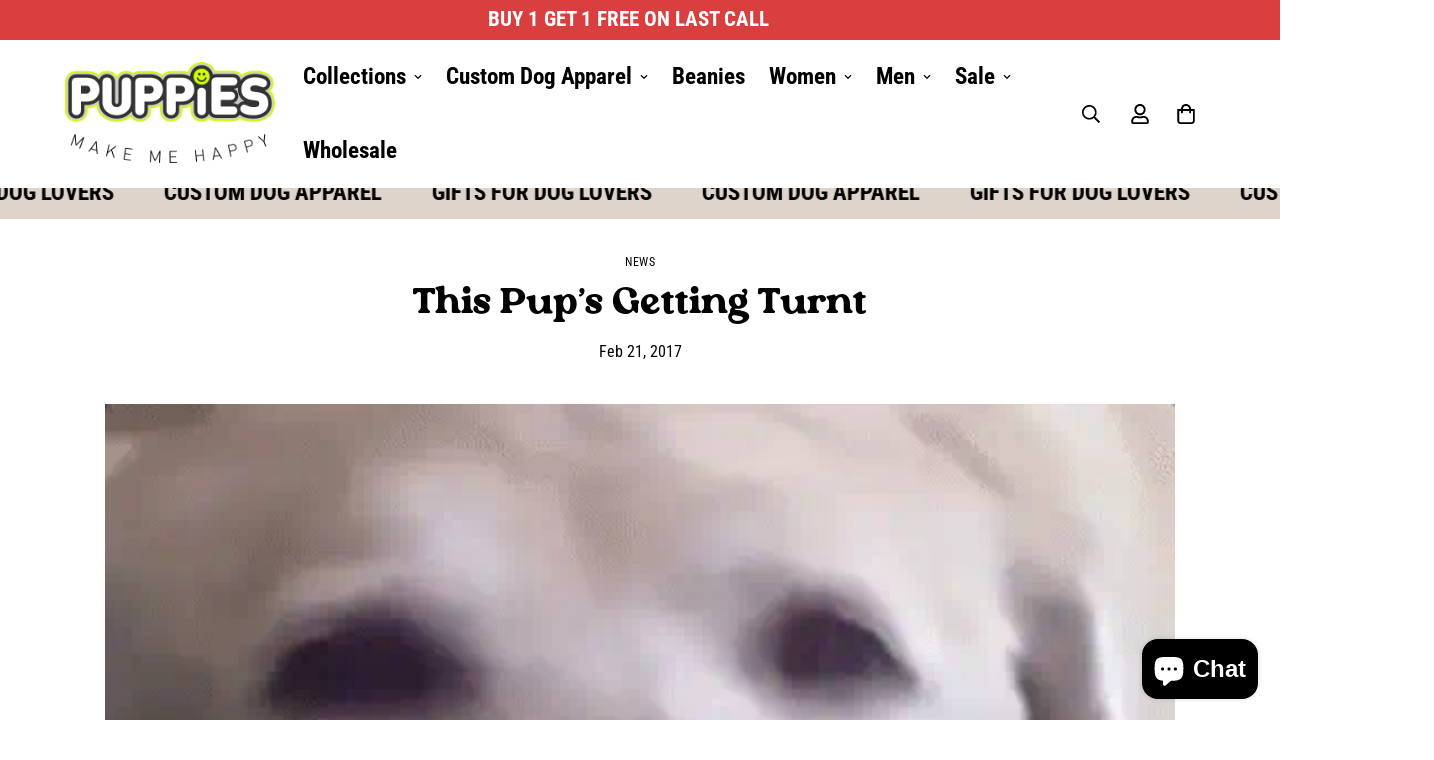

--- FILE ---
content_type: text/html; charset=utf-8
request_url: https://puppiesmakemehappy.com/blogs/news/this-pups-getting-turnt
body_size: 74192
content:

<!doctype html>
<html
  class="no-js  m:overflow-hidden"
  lang="en"
  data-template="article"
  
>
  <head>
    <meta charset="utf-8">
    <meta http-equiv="X-UA-Compatible" content="IE=edge">
    <meta name="viewport" content="width=device-width, initial-scale=1, maximum-scale=1.0, user-scalable=0">
    <meta name="theme-color" content="#093d30"><link rel="canonical" href="https://puppiesmakemehappy.com/blogs/news/this-pups-getting-turnt">
<link href="//puppiesmakemehappy.com/cdn/shop/t/74/assets/grid.css?v=20886961665468048011738605755" rel="stylesheet" type="text/css" media="all" />
<link href="//puppiesmakemehappy.com/cdn/shop/t/74/assets/base.css?v=50259280896780525601738605755" rel="stylesheet" type="text/css" media="all" />
<link href="//puppiesmakemehappy.com/cdn/shop/t/74/assets/modules.css?v=127793230794763765151738605755" rel="stylesheet" type="text/css" media="all" />
<link href="//puppiesmakemehappy.com/cdn/shop/t/74/assets/vendor.css?v=90475951926401987751738605755" rel="stylesheet" type="text/css" media="all" />


<link rel="preconnect" href="https://cdn.shopify.com" crossorigin>
<link href="//puppiesmakemehappy.com/cdn/shop/t/74/assets/vendor.min.js?v=172321262881105572561738605755" as="script" rel="preload">

<link rel="icon" type="image/png" href="//puppiesmakemehappy.com/cdn/shop/files/PMMH.png?crop=center&height=32&v=1732195621&width=32"><title class="article">This Pup&#39;s Getting Turnt</title><meta name="description" content="Happy puppy    Turn that frown upside down  "><meta property="og:site_name" content="Puppies Make Me Happy">
<meta property="og:url" content="https://puppiesmakemehappy.com/blogs/news/this-pups-getting-turnt">
<meta property="og:title" content="This Pup&#39;s Getting Turnt">
<meta property="og:type" content="article">
<meta property="og:description" content="Happy puppy    Turn that frown upside down  "><meta property="og:image" content="http://puppiesmakemehappy.com/cdn/shop/articles/Feb-19-2017_11-52-30.gif?v=1487534023">
<meta property="og:image:secure_url" content="https://puppiesmakemehappy.com/cdn/shop/articles/Feb-19-2017_11-52-30.gif?v=1487534023">
<meta property="og:image:width" content="480">
<meta property="og:image:height" content="367"><meta name="twitter:site" content="@https://x.com/puppiesmmhappy"><meta name="twitter:card" content="summary_large_image">
<meta name="twitter:title" content="This Pup&#39;s Getting Turnt">
<meta name="twitter:description" content="Happy puppy    Turn that frown upside down  ">

<link rel="preconnect" href="https://fonts.shopifycdn.com" crossorigin><link rel="preload" as="font" href="//puppiesmakemehappy.com/cdn/fonts/roboto_condensed/robotocondensed_n4.01812de96ca5a5e9d19bef3ca9cc80dd1bf6c8b8.woff2" type="font/woff2" crossorigin>
  <link rel="preload" as="font" href="//puppiesmakemehappy.com/cdn/fonts/roboto_condensed/robotocondensed_n7.0c73a613503672be244d2f29ab6ddd3fc3cc69ae.woff2" type="font/woff2" crossorigin><style>
  @font-face {  font-family: M-Heading-Font;  font-weight:https://cdn.shopify.com/s/files/1/1093/8038/files/Pure_Orange.otf?v=1718204326;  src: url(https://cdn.shopify.com/s/files/1/1093/8038/files/Pure_Orange.otf?v=1718204326);  font-display: swap;}:root {  --font-stack-header: 'M-Heading-Font';  --font-weight-header: 400;}@font-face {  font-family: "Roboto Condensed";  font-weight: 400;  font-style: normal;  font-display: swap;  src: url("//puppiesmakemehappy.com/cdn/fonts/roboto_condensed/robotocondensed_n4.01812de96ca5a5e9d19bef3ca9cc80dd1bf6c8b8.woff2") format("woff2"),       url("//puppiesmakemehappy.com/cdn/fonts/roboto_condensed/robotocondensed_n4.3930e6ddba458dc3cb725a82a2668eac3c63c104.woff") format("woff");}@font-face {  font-family: "Roboto Condensed";  font-weight: 700;  font-style: normal;  font-display: swap;  src: url("//puppiesmakemehappy.com/cdn/fonts/roboto_condensed/robotocondensed_n7.0c73a613503672be244d2f29ab6ddd3fc3cc69ae.woff2") format("woff2"),       url("//puppiesmakemehappy.com/cdn/fonts/roboto_condensed/robotocondensed_n7.ef6ece86ba55f49c27c4904a493c283a40f3a66e.woff") format("woff");}@font-face {  font-family: "Roboto Condensed";  font-weight: 700;  font-style: normal;  font-display: swap;  src: url("//puppiesmakemehappy.com/cdn/fonts/roboto_condensed/robotocondensed_n7.0c73a613503672be244d2f29ab6ddd3fc3cc69ae.woff2") format("woff2"),       url("//puppiesmakemehappy.com/cdn/fonts/roboto_condensed/robotocondensed_n7.ef6ece86ba55f49c27c4904a493c283a40f3a66e.woff") format("woff");}@font-face {  font-family: "Roboto Condensed";  font-weight: 400;  font-style: italic;  font-display: swap;  src: url("//puppiesmakemehappy.com/cdn/fonts/roboto_condensed/robotocondensed_i4.05c7f163ad2c00a3c4257606d1227691aff9070b.woff2") format("woff2"),       url("//puppiesmakemehappy.com/cdn/fonts/roboto_condensed/robotocondensed_i4.04d9d87e0a45b49fc67a5b9eb5059e1540f5cda3.woff") format("woff");}@font-face {  font-family: "Roboto Condensed";  font-weight: 700;  font-style: italic;  font-display: swap;  src: url("//puppiesmakemehappy.com/cdn/fonts/roboto_condensed/robotocondensed_i7.bed9f3a01efda68cdff8b63e6195c957a0da68cb.woff2") format("woff2"),       url("//puppiesmakemehappy.com/cdn/fonts/roboto_condensed/robotocondensed_i7.9ca5759a0bcf75a82b270218eab4c83ec254abf8.woff") format("woff");}:root {  --font-weight-body--bold: 700;  --font-weight-body--bolder: 700;  --font-stack-body: "Roboto Condensed", sans-serif;  --font-style-body: normal;  --font-weight-body: 400;}
</style>
<style>
html {
  font-size: calc(var(--font-base-size, 16) * 1px);
  -webkit-font-smoothing: antialiased;
  height: 100%;
  scroll-behavior: smooth;
}
body {
  margin: 0;
  font-family: var(--font-stack-body);
  font-weight: var(--font-weight-body);
  font-style: var(--font-style-body);
  color: var(--color-body-text);
  font-size: calc(var(--font-base-size, 16) * 1px);
  line-height: calc(var(--base-line-height) * 1px);
  background-color: #ffffff;
  position: relative;
  min-height: 100%;
}

body, html {
  overflow-x: hidden;
}

html.prevent-scroll,
html.prevent-scroll body {
  height: auto;
  overflow: hidden;
}

h1,
h2,
h3,
h4,
h5, 
h6 {
  font-family: var(--font-stack-header);
  font-weight: var(--font-weight-header);
  font-style: var(--font-style-header);
  color: var(--color-heading-text);
  line-height: normal;
  letter-spacing: var(--heading-letter-spacing);
}
h1, .h1 {
  font-size:calc(((var(--font-h1-mobile))/ (var(--font-base-size))) * 1rem);
  line-height: 1.278;
}

h2, .h2 {
  font-size:calc(((var(--font-h2-mobile))/ (var(--font-base-size))) * 1rem);
  line-height: 1.267;
}

h3, .h3 {
  font-size: calc(((var(--font-h3-mobile)) / (var(--font-base-size))) * 1rem);
  line-height: 1.36;
}

h4, .h4 {
  font-size: calc(((var(--font-h4-mobile)) / (var(--font-base-size))) * 1rem);
  line-height: 1.4;
}

h5, .h5 {
  font-size: calc(((var(--font-h5-mobile)) / (var(--font-base-size))) * 1rem);
  line-height: 1.5;
}

h6, .h6 {
  font-size: calc(((var(--font-h6-mobile)) / (var(--font-base-size))) * 1rem);
  line-height: 1.5;
}

@media only screen and (min-width: 768px) {
  .h1, h1{
    font-size:calc(((var(--font-h1-tablet))/ (var(--font-base-size))) * 1rem);
    line-height: 1.238;
  }
  .h2, h2{
    font-size:calc(((var(--font-h2-tablet))/ (var(--font-base-size))) * 1rem);
    line-height: 1.235;
  }
  h3, .h3 {
    font-size: calc(((var(--font-h3-tablet)) / (var(--font-base-size))) * 1rem);
    line-height: 1.36;
  }
  h4, .h4 {
    font-size: calc(((var(--font-h4-tablet)) / (var(--font-base-size))) * 1rem);
    line-height: 1.4;
  }
}

@media only screen and (min-width: 1280px){
  .h1, h1{
    font-size:calc(((var(--font-h1-desktop))/ (var(--font-base-size))) * 1rem);
    line-height: 1.167;
  }
  .h2, h2{
    font-size:calc(((var(--font-h2-desktop))/ (var(--font-base-size))) * 1rem);
    line-height: 1.238;
  }
  h3, .h3 {
    font-size: calc(((var(--font-h3-desktop)) / (var(--font-base-size))) * 1rem);
    line-height: 1.278;
  }
  h4, .h4 {
    font-size: calc(((var(--font-h4-desktop)) / (var(--font-base-size))) * 1rem);
    line-height: 1.333;
  }
  h5, .h5 {
    font-size: calc(((var(--font-h5-desktop)) / (var(--font-base-size))) * 1rem);
  }
  h6, .h6 {
    font-size: calc(((var(--font-h6-desktop)) / (var(--font-base-size))) * 1rem);
  }
}
[style*="--aspect-ratio"] {
  position: relative;
  overflow: hidden;
}
[style*="--aspect-ratio"]:before {
  display: block;
  width: 100%;
  content: "";
  height: 0px;
}
[style*="--aspect-ratio"] > *:first-child {
  top: 0;
  left: 0;
  right: 0;
  position: absolute !important;
  object-fit: cover;
  width: 100%;
  height: 100%;
}
[style*="--aspect-ratio"]:before {
  padding-top: calc(100% / (0.0001 + var(--aspect-ratio, 16/9)));
}
@media ( max-width: 767px ) {
  [style*="--aspect-ratio"]:before {
    padding-top: calc(100% / (0.0001 + var(--aspect-ratio-mobile, var(--aspect-ratio, 16/9)) ));
  }
}
.swiper-wrapper {
  display: flex;
}
.swiper-container:not(.swiper-container-initialized) .swiper-slide {
  width: calc(100% / var(--items, 1));
  flex: 0 0 auto;
}
@media(max-width: 1023px) {
  .swiper-container:not(.swiper-container-initialized) .swiper-slide {
    min-width: 40vw;
    flex: 0 0 auto;
  }
}
@media (max-width: 767px) {
  .swiper-container:not(.swiper-container-initialized) .swiper-slide {
    min-width: 66vw;
    flex: 0 0 auto;
  }
}
</style>

    

    <link href="//puppiesmakemehappy.com/cdn/shop/t/74/assets/grid.css?v=20886961665468048011738605755" rel="stylesheet" type="text/css" media="all" />
    <link href="//puppiesmakemehappy.com/cdn/shop/t/74/assets/base.css?v=50259280896780525601738605755" rel="stylesheet" type="text/css" media="all" />
    <link href="//puppiesmakemehappy.com/cdn/shop/t/74/assets/modules.css?v=127793230794763765151738605755" rel="stylesheet" type="text/css" media="all" />
    
    
<style data-shopify>:root {     /* ANIMATIONS */  	--m-duration-short: .1s;     --m-duration-default: .25s;     --m-duration-long: .5s;     --m-duration-image: .65s;     --m-duration-animate: 1s;     --m-animation-duration: 600ms;     --m-animation-fade-in-up: m-fade-in-up var(--m-animation-duration) cubic-bezier(0, 0, 0.3, 1) forwards;     --m-animation-fade-in-left: m-fade-in-left var(--m-animation-duration) cubic-bezier(0, 0, 0.3, 1) forwards;     --m-animation-fade-in-right: m-fade-in-right var(--m-animation-duration) cubic-bezier(0, 0, 0.3, 1) forwards;     --m-animation-fade-in-left-rtl: m-fade-in-left-rtl var(--m-animation-duration) cubic-bezier(0, 0, 0.3, 1) forwards;     --m-animation-fade-in-right-rtl: m-fade-in-right-rtl var(--m-animation-duration) cubic-bezier(0, 0, 0.3, 1) forwards;     --m-animation-fade-in: m-fade-in calc(var(--m-animation-duration) * 2) cubic-bezier(0, 0, 0.3, 1);     --m-animation-zoom-fade: m-zoom-fade var(--m-animation-duration) ease forwards;  	/* BODY */  	--base-line-height: 28;  	/* PRIMARY COLORS */  	--color-primary: #093d30;  	--plyr-color-main: #093d30;  	--color-primary-darker: #010806;  	/* TEXT COLORS */  	--color-body-text: #000000;  	--color-heading-text: #000000;  	--color-sub-text: #000000;  	--color-text-link: #000000;  	--color-text-link-hover: #000000;  	--color-text-form-field: #000000;  	/* BUTTON COLORS */  	--color-btn-bg:  #093d30;  	--color-btn-bg-hover: #02550b;  	--color-btn-text: #ffffff;  	--color-btn-text-hover: #ffffff;  	--color-btn-secondary-border: #02550b;  	--color-btn-secondary-text: #ffffff;  	--btn-letter-spacing: 0px;  	--btn-border-radius: 5px;  	--btn-border-width: 1px;  	--btn-line-height: 23px;  	  	/* PRODUCT COLORS */  	--product-title-color: #000000;  	--product-sale-price-color: #666666;  	--product-regular-price-color: #000000;  	--product-type-color: #666666;  	--product-desc-color: #666666;  	/* TOPBAR COLORS */  	--color-topbar-background: #ffffff;  	--color-topbar-text: #000000;  	/* MENU BAR COLORS */  	--color-menu-background: #dedede;  	--color-menu-text: #000000;  	/* BORDER COLORS */  	--color-border: #000000;  	--color-border-black: rgba(0,0,0,1);  	/* FOOTER COLORS */  	--color-footer-text: #ffffff;  	--color-footer-subtext: #ffffff;  	--color-footer-background: #000000;  	--color-footer-link: #ffffff;  	--color-footer-link-hover: #000000;  	--color-footer-background-mobile: #000000;  	/* FOOTER BOTTOM COLORS */  	--color-footer-bottom-text: #ffffff;  	--color-footer-bottom-background: #000000;  	--color-footer-bottom-background-mobile: #000000;  	/* HEADER */  	--color-header-text: #000000;  	--color-header-sub-text: 0, 0, 0;  	--color-header-transparent-text: #000000;  	--color-main-background: #ffffff;  	--color-field-background: #ffffff;  	--color-header-background: #ffffff;  	--color-cart-wishlist-count: #000000;  	--bg-cart-wishlist-count: #da3f3f;  	/* TOOLTIP */  	--bg-color-tooltip: #000000;  	--text-color-tooltip: #ffffff;  	/* OVERLAY */  	--color-image-overlay: #000000;  	--opacity-image-overlay: 0.2;  	/* Notification */  	--color-success: #3a8735;  	--color-warning: #ff706b;  	--color-info: #959595;  	/* CUSTOM COLOR */  	--text-black: 0,0,0;  	--text-white: 255,255,255;  	--bg-black: 0,0,0;  	--bg-white: 255,255,255;  	--rounded-full: 9999px;  	--bg-card-placeholder: rgba(243,243,243,1);  	--arrow-select-box: url(//puppiesmakemehappy.com/cdn/shop/t/74/assets/ar-down.svg?v=92728264558441377851738605755);  	/* FONT SIZES */  	--font-base-size: 16;  	--font-btn-size: 16px;  	--font-btn-weight: 500;  	--font-h1-desktop: 40;  	--font-h1-tablet: 28;  	--font-h1-mobile: 24;  	--font-h2-desktop: 30;  	--font-h2-tablet: 24;  	--font-h2-mobile: 21;  	--font-h3-desktop: 25;  	--font-h3-tablet: 20;  	--font-h3-mobile: 17;  	--font-h4-desktop: 20;  	--font-h4-tablet: 16;  	--font-h4-mobile: 16;  	--font-h5-desktop: 18;  	--font-h5-mobile: 16;  	--font-h6-desktop: 16;  	--font-h6-mobile: 16;  	--heading-letter-spacing: 0px;     	--arrow-down-url: url(//puppiesmakemehappy.com/cdn/shop/t/74/assets/arrow-down.svg?v=157552497485556416461738605755);     	--arrow-down-white-url: url(//puppiesmakemehappy.com/cdn/shop/t/74/assets/arrow-down-white.svg?v=70535736727834135531738605755);     	--product-title-line-clamp: 2;  	--spacing-sections-desktop: 0px;     --spacing-sections-laptop: 0px;     --spacing-sections-tablet: 0px;     --spacing-sections-mobile: 0px;  	/* LAYOUT */  	--container-width: 1100px;     --fluid-container-width: 1620px;     --fluid-container-offset: 65px;  }
</style><link rel="stylesheet" href="//puppiesmakemehappy.com/cdn/shop/t/74/assets/search.css?v=69014922169826238981738605755" media="print" onload="this.media='all'">
<link rel="stylesheet" href="//puppiesmakemehappy.com/cdn/shop/t/74/assets/cart.css?v=174159430190244262271738605755" media="print" onload="this.media='all'">

<noscript><link href="//puppiesmakemehappy.com/cdn/shop/t/74/assets/search.css?v=69014922169826238981738605755" rel="stylesheet" type="text/css" media="all" /></noscript>
<noscript><link href="//puppiesmakemehappy.com/cdn/shop/t/74/assets/cart.css?v=174159430190244262271738605755" rel="stylesheet" type="text/css" media="all" /></noscript><link href="//puppiesmakemehappy.com/cdn/shop/t/74/assets/vendor.css?v=90475951926401987751738605755" rel="stylesheet" type="text/css" media="all" /><link rel="stylesheet" href="//puppiesmakemehappy.com/cdn/shop/t/74/assets/dark-mode.css?v=70342828189876853521738605755" media="print" onload="this.media='all'">
<link rel="stylesheet" href="//puppiesmakemehappy.com/cdn/shop/t/74/assets/custom-style.css?v=90348989486413965811749051956" media="print" onload="this.media='all'">
<link rel="stylesheet" href="//puppiesmakemehappy.com/cdn/shop/t/74/assets/custom.css?v=11712897193830182081752061453" media="print" onload="this.media='all'">
<noscript><link href="//puppiesmakemehappy.com/cdn/shop/t/74/assets/dark-mode.css?v=70342828189876853521738605755" rel="stylesheet" type="text/css" media="all" /></noscript>
<noscript><link href="//puppiesmakemehappy.com/cdn/shop/t/74/assets/custom-style.css?v=90348989486413965811749051956" rel="stylesheet" type="text/css" media="all" /></noscript>
<noscript><link href="//puppiesmakemehappy.com/cdn/shop/t/74/assets/custom.css?v=11712897193830182081752061453" rel="stylesheet" type="text/css" media="all" /></noscript><style data-shopify>.m-topbar a[href*="pinterest"],.m-topbar a[href*="twitter"] {	display: none;}body .m-product-tag--new {  background-color: #64BF99;}body .m-product-tag--sale {  background-color: #DA3F3F;}.m-icon-box--small {  border-top: 1px solid var(--color-border);}.m-icon-box--small .m-icon-box__heading {  line-height: 26px;  font-size: 18px;  margin-bottom: 6px;}body .m-footer--block .social-media-links {  gap: 12px;  margin: 0;  padding: 5px 0;  flex-wrap: wrap;}body .m-footer--block .social-media-links a {  color: #222;  width: 48px;  height: 48px;  padding: 0;  display: inline-flex;  align-items: center;  justify-content: center;  border-radius: 50%;  background-color: #E9E9E9;  transition: all .3s;}body .m-footer--block .social-media-links a:hover {  background-color: #222;  color: #fff;  box-shadow: 0 0 0 0.2rem #222;}.m-footer--block-newsletter .m-newsletter-form--bordered .m-newsletter-form__input,.m-footer--block-newsletter .m-newsletter-form--bordered .m-newsletter-form__button--icon {  background-color: #fff;}@media (min-width: 1536px) {  body .m-footer--block-newsletter .m-footer--block-title {    font-size: 42px;  }}/* Add Sold Out badge to sold-out products in collections */.m-product-card--soldout {  position: relative; }.m-product-card--soldout::after {  content: "SOLD OUT";  position: absolute;  top: 10px;  right: 10px;  background: #ff0000;   color: white;  padding: 4px 8px;  border-radius: 3px;  font-size: 12px;  font-weight: bold;  z-index: 2;  pointer-events: none; }
</style>


<script src="//puppiesmakemehappy.com/cdn/shop/t/74/assets/product-list.js?v=102537563361158566361738605755" defer="defer"></script>


    <script src="//puppiesmakemehappy.com/cdn/shop/t/74/assets/vendor.min.js?v=172321262881105572561738605755" defer="defer"></script>
    <script src="//puppiesmakemehappy.com/cdn/shop/t/74/assets/theme-global.js?v=172422918049617707071738605755" defer="defer"></script><script src="//puppiesmakemehappy.com/cdn/shop/t/74/assets/animations.js?v=174930867133414800151738605755" defer="defer"></script><script>window.performance && window.performance.mark && window.performance.mark('shopify.content_for_header.start');</script><meta name="facebook-domain-verification" content="7ztf8dxubb6orq9dn6n45hkvv5fu01">
<meta name="google-site-verification" content="zQVJD9RNbWsSZF5Qzr6hcKATGYG2khIbVBcXxHJVxZw">
<meta id="shopify-digital-wallet" name="shopify-digital-wallet" content="/10938038/digital_wallets/dialog">
<meta name="shopify-checkout-api-token" content="c2771fc9f67ece505a6192c17df4017d">
<meta id="in-context-paypal-metadata" data-shop-id="10938038" data-venmo-supported="false" data-environment="production" data-locale="en_US" data-paypal-v4="true" data-currency="USD">
<link rel="alternate" type="application/atom+xml" title="Feed" href="/blogs/news.atom" />
<script async="async" src="/checkouts/internal/preloads.js?locale=en-US"></script>
<link rel="preconnect" href="https://shop.app" crossorigin="anonymous">
<script async="async" src="https://shop.app/checkouts/internal/preloads.js?locale=en-US&shop_id=10938038" crossorigin="anonymous"></script>
<script id="apple-pay-shop-capabilities" type="application/json">{"shopId":10938038,"countryCode":"US","currencyCode":"USD","merchantCapabilities":["supports3DS"],"merchantId":"gid:\/\/shopify\/Shop\/10938038","merchantName":"Puppies Make Me Happy","requiredBillingContactFields":["postalAddress","email","phone"],"requiredShippingContactFields":["postalAddress","email","phone"],"shippingType":"shipping","supportedNetworks":["visa","masterCard","amex","discover","elo","jcb"],"total":{"type":"pending","label":"Puppies Make Me Happy","amount":"1.00"},"shopifyPaymentsEnabled":true,"supportsSubscriptions":true}</script>
<script id="shopify-features" type="application/json">{"accessToken":"c2771fc9f67ece505a6192c17df4017d","betas":["rich-media-storefront-analytics"],"domain":"puppiesmakemehappy.com","predictiveSearch":true,"shopId":10938038,"locale":"en"}</script>
<script>var Shopify = Shopify || {};
Shopify.shop = "puppies-make-me-happy.myshopify.com";
Shopify.locale = "en";
Shopify.currency = {"active":"USD","rate":"1.0"};
Shopify.country = "US";
Shopify.theme = {"name":"Redesigned Homepage - Feb 2025","id":134441992261,"schema_name":"Minimog - OS 2.0","schema_version":"4.1.0","theme_store_id":null,"role":"main"};
Shopify.theme.handle = "null";
Shopify.theme.style = {"id":null,"handle":null};
Shopify.cdnHost = "puppiesmakemehappy.com/cdn";
Shopify.routes = Shopify.routes || {};
Shopify.routes.root = "/";</script>
<script type="module">!function(o){(o.Shopify=o.Shopify||{}).modules=!0}(window);</script>
<script>!function(o){function n(){var o=[];function n(){o.push(Array.prototype.slice.apply(arguments))}return n.q=o,n}var t=o.Shopify=o.Shopify||{};t.loadFeatures=n(),t.autoloadFeatures=n()}(window);</script>
<script>
  window.ShopifyPay = window.ShopifyPay || {};
  window.ShopifyPay.apiHost = "shop.app\/pay";
  window.ShopifyPay.redirectState = null;
</script>
<script id="shop-js-analytics" type="application/json">{"pageType":"article"}</script>
<script defer="defer" async type="module" src="//puppiesmakemehappy.com/cdn/shopifycloud/shop-js/modules/v2/client.init-shop-cart-sync_BT-GjEfc.en.esm.js"></script>
<script defer="defer" async type="module" src="//puppiesmakemehappy.com/cdn/shopifycloud/shop-js/modules/v2/chunk.common_D58fp_Oc.esm.js"></script>
<script defer="defer" async type="module" src="//puppiesmakemehappy.com/cdn/shopifycloud/shop-js/modules/v2/chunk.modal_xMitdFEc.esm.js"></script>
<script type="module">
  await import("//puppiesmakemehappy.com/cdn/shopifycloud/shop-js/modules/v2/client.init-shop-cart-sync_BT-GjEfc.en.esm.js");
await import("//puppiesmakemehappy.com/cdn/shopifycloud/shop-js/modules/v2/chunk.common_D58fp_Oc.esm.js");
await import("//puppiesmakemehappy.com/cdn/shopifycloud/shop-js/modules/v2/chunk.modal_xMitdFEc.esm.js");

  window.Shopify.SignInWithShop?.initShopCartSync?.({"fedCMEnabled":true,"windoidEnabled":true});

</script>
<script>
  window.Shopify = window.Shopify || {};
  if (!window.Shopify.featureAssets) window.Shopify.featureAssets = {};
  window.Shopify.featureAssets['shop-js'] = {"shop-cart-sync":["modules/v2/client.shop-cart-sync_DZOKe7Ll.en.esm.js","modules/v2/chunk.common_D58fp_Oc.esm.js","modules/v2/chunk.modal_xMitdFEc.esm.js"],"init-fed-cm":["modules/v2/client.init-fed-cm_B6oLuCjv.en.esm.js","modules/v2/chunk.common_D58fp_Oc.esm.js","modules/v2/chunk.modal_xMitdFEc.esm.js"],"shop-cash-offers":["modules/v2/client.shop-cash-offers_D2sdYoxE.en.esm.js","modules/v2/chunk.common_D58fp_Oc.esm.js","modules/v2/chunk.modal_xMitdFEc.esm.js"],"shop-login-button":["modules/v2/client.shop-login-button_QeVjl5Y3.en.esm.js","modules/v2/chunk.common_D58fp_Oc.esm.js","modules/v2/chunk.modal_xMitdFEc.esm.js"],"pay-button":["modules/v2/client.pay-button_DXTOsIq6.en.esm.js","modules/v2/chunk.common_D58fp_Oc.esm.js","modules/v2/chunk.modal_xMitdFEc.esm.js"],"shop-button":["modules/v2/client.shop-button_DQZHx9pm.en.esm.js","modules/v2/chunk.common_D58fp_Oc.esm.js","modules/v2/chunk.modal_xMitdFEc.esm.js"],"avatar":["modules/v2/client.avatar_BTnouDA3.en.esm.js"],"init-windoid":["modules/v2/client.init-windoid_CR1B-cfM.en.esm.js","modules/v2/chunk.common_D58fp_Oc.esm.js","modules/v2/chunk.modal_xMitdFEc.esm.js"],"init-shop-for-new-customer-accounts":["modules/v2/client.init-shop-for-new-customer-accounts_C_vY_xzh.en.esm.js","modules/v2/client.shop-login-button_QeVjl5Y3.en.esm.js","modules/v2/chunk.common_D58fp_Oc.esm.js","modules/v2/chunk.modal_xMitdFEc.esm.js"],"init-shop-email-lookup-coordinator":["modules/v2/client.init-shop-email-lookup-coordinator_BI7n9ZSv.en.esm.js","modules/v2/chunk.common_D58fp_Oc.esm.js","modules/v2/chunk.modal_xMitdFEc.esm.js"],"init-shop-cart-sync":["modules/v2/client.init-shop-cart-sync_BT-GjEfc.en.esm.js","modules/v2/chunk.common_D58fp_Oc.esm.js","modules/v2/chunk.modal_xMitdFEc.esm.js"],"shop-toast-manager":["modules/v2/client.shop-toast-manager_DiYdP3xc.en.esm.js","modules/v2/chunk.common_D58fp_Oc.esm.js","modules/v2/chunk.modal_xMitdFEc.esm.js"],"init-customer-accounts":["modules/v2/client.init-customer-accounts_D9ZNqS-Q.en.esm.js","modules/v2/client.shop-login-button_QeVjl5Y3.en.esm.js","modules/v2/chunk.common_D58fp_Oc.esm.js","modules/v2/chunk.modal_xMitdFEc.esm.js"],"init-customer-accounts-sign-up":["modules/v2/client.init-customer-accounts-sign-up_iGw4briv.en.esm.js","modules/v2/client.shop-login-button_QeVjl5Y3.en.esm.js","modules/v2/chunk.common_D58fp_Oc.esm.js","modules/v2/chunk.modal_xMitdFEc.esm.js"],"shop-follow-button":["modules/v2/client.shop-follow-button_CqMgW2wH.en.esm.js","modules/v2/chunk.common_D58fp_Oc.esm.js","modules/v2/chunk.modal_xMitdFEc.esm.js"],"checkout-modal":["modules/v2/client.checkout-modal_xHeaAweL.en.esm.js","modules/v2/chunk.common_D58fp_Oc.esm.js","modules/v2/chunk.modal_xMitdFEc.esm.js"],"shop-login":["modules/v2/client.shop-login_D91U-Q7h.en.esm.js","modules/v2/chunk.common_D58fp_Oc.esm.js","modules/v2/chunk.modal_xMitdFEc.esm.js"],"lead-capture":["modules/v2/client.lead-capture_BJmE1dJe.en.esm.js","modules/v2/chunk.common_D58fp_Oc.esm.js","modules/v2/chunk.modal_xMitdFEc.esm.js"],"payment-terms":["modules/v2/client.payment-terms_Ci9AEqFq.en.esm.js","modules/v2/chunk.common_D58fp_Oc.esm.js","modules/v2/chunk.modal_xMitdFEc.esm.js"]};
</script>
<script>(function() {
  var isLoaded = false;
  function asyncLoad() {
    if (isLoaded) return;
    isLoaded = true;
    var urls = ["https:\/\/sl.storeify.app\/js\/frontend\/scripttag.js?shop=puppies-make-me-happy.myshopify.com","\/\/cdn.shopify.com\/proxy\/cdbff4a06d47fdf225c35358a2c6b8b5cbbcb37b3ccd571c13b1cdc9583c50ec\/static.cdn.printful.com\/static\/js\/external\/shopify-product-customizer.js?v=0.28\u0026shop=puppies-make-me-happy.myshopify.com\u0026sp-cache-control=cHVibGljLCBtYXgtYWdlPTkwMA","\/\/cdn.shopify.com\/proxy\/807df980b730d8f11729909505ba635d9850a0ccf32c88710d359913fa1b92bc\/api.goaffpro.com\/loader.js?shop=puppies-make-me-happy.myshopify.com\u0026sp-cache-control=cHVibGljLCBtYXgtYWdlPTkwMA"];
    for (var i = 0; i < urls.length; i++) {
      var s = document.createElement('script');
      s.type = 'text/javascript';
      s.async = true;
      s.src = urls[i];
      var x = document.getElementsByTagName('script')[0];
      x.parentNode.insertBefore(s, x);
    }
  };
  if(window.attachEvent) {
    window.attachEvent('onload', asyncLoad);
  } else {
    window.addEventListener('load', asyncLoad, false);
  }
})();</script>
<script id="__st">var __st={"a":10938038,"offset":-28800,"reqid":"806fa356-cc1e-43f2-8959-c0bcb7f21cc6-1769447917","pageurl":"puppiesmakemehappy.com\/blogs\/news\/this-pups-getting-turnt","s":"articles-232792906","u":"d86296e19cc1","p":"article","rtyp":"article","rid":232792906};</script>
<script>window.ShopifyPaypalV4VisibilityTracking = true;</script>
<script id="captcha-bootstrap">!function(){'use strict';const t='contact',e='account',n='new_comment',o=[[t,t],['blogs',n],['comments',n],[t,'customer']],c=[[e,'customer_login'],[e,'guest_login'],[e,'recover_customer_password'],[e,'create_customer']],r=t=>t.map((([t,e])=>`form[action*='/${t}']:not([data-nocaptcha='true']) input[name='form_type'][value='${e}']`)).join(','),a=t=>()=>t?[...document.querySelectorAll(t)].map((t=>t.form)):[];function s(){const t=[...o],e=r(t);return a(e)}const i='password',u='form_key',d=['recaptcha-v3-token','g-recaptcha-response','h-captcha-response',i],f=()=>{try{return window.sessionStorage}catch{return}},m='__shopify_v',_=t=>t.elements[u];function p(t,e,n=!1){try{const o=window.sessionStorage,c=JSON.parse(o.getItem(e)),{data:r}=function(t){const{data:e,action:n}=t;return t[m]||n?{data:e,action:n}:{data:t,action:n}}(c);for(const[e,n]of Object.entries(r))t.elements[e]&&(t.elements[e].value=n);n&&o.removeItem(e)}catch(o){console.error('form repopulation failed',{error:o})}}const l='form_type',E='cptcha';function T(t){t.dataset[E]=!0}const w=window,h=w.document,L='Shopify',v='ce_forms',y='captcha';let A=!1;((t,e)=>{const n=(g='f06e6c50-85a8-45c8-87d0-21a2b65856fe',I='https://cdn.shopify.com/shopifycloud/storefront-forms-hcaptcha/ce_storefront_forms_captcha_hcaptcha.v1.5.2.iife.js',D={infoText:'Protected by hCaptcha',privacyText:'Privacy',termsText:'Terms'},(t,e,n)=>{const o=w[L][v],c=o.bindForm;if(c)return c(t,g,e,D).then(n);var r;o.q.push([[t,g,e,D],n]),r=I,A||(h.body.append(Object.assign(h.createElement('script'),{id:'captcha-provider',async:!0,src:r})),A=!0)});var g,I,D;w[L]=w[L]||{},w[L][v]=w[L][v]||{},w[L][v].q=[],w[L][y]=w[L][y]||{},w[L][y].protect=function(t,e){n(t,void 0,e),T(t)},Object.freeze(w[L][y]),function(t,e,n,w,h,L){const[v,y,A,g]=function(t,e,n){const i=e?o:[],u=t?c:[],d=[...i,...u],f=r(d),m=r(i),_=r(d.filter((([t,e])=>n.includes(e))));return[a(f),a(m),a(_),s()]}(w,h,L),I=t=>{const e=t.target;return e instanceof HTMLFormElement?e:e&&e.form},D=t=>v().includes(t);t.addEventListener('submit',(t=>{const e=I(t);if(!e)return;const n=D(e)&&!e.dataset.hcaptchaBound&&!e.dataset.recaptchaBound,o=_(e),c=g().includes(e)&&(!o||!o.value);(n||c)&&t.preventDefault(),c&&!n&&(function(t){try{if(!f())return;!function(t){const e=f();if(!e)return;const n=_(t);if(!n)return;const o=n.value;o&&e.removeItem(o)}(t);const e=Array.from(Array(32),(()=>Math.random().toString(36)[2])).join('');!function(t,e){_(t)||t.append(Object.assign(document.createElement('input'),{type:'hidden',name:u})),t.elements[u].value=e}(t,e),function(t,e){const n=f();if(!n)return;const o=[...t.querySelectorAll(`input[type='${i}']`)].map((({name:t})=>t)),c=[...d,...o],r={};for(const[a,s]of new FormData(t).entries())c.includes(a)||(r[a]=s);n.setItem(e,JSON.stringify({[m]:1,action:t.action,data:r}))}(t,e)}catch(e){console.error('failed to persist form',e)}}(e),e.submit())}));const S=(t,e)=>{t&&!t.dataset[E]&&(n(t,e.some((e=>e===t))),T(t))};for(const o of['focusin','change'])t.addEventListener(o,(t=>{const e=I(t);D(e)&&S(e,y())}));const B=e.get('form_key'),M=e.get(l),P=B&&M;t.addEventListener('DOMContentLoaded',(()=>{const t=y();if(P)for(const e of t)e.elements[l].value===M&&p(e,B);[...new Set([...A(),...v().filter((t=>'true'===t.dataset.shopifyCaptcha))])].forEach((e=>S(e,t)))}))}(h,new URLSearchParams(w.location.search),n,t,e,['guest_login'])})(!0,!0)}();</script>
<script integrity="sha256-4kQ18oKyAcykRKYeNunJcIwy7WH5gtpwJnB7kiuLZ1E=" data-source-attribution="shopify.loadfeatures" defer="defer" src="//puppiesmakemehappy.com/cdn/shopifycloud/storefront/assets/storefront/load_feature-a0a9edcb.js" crossorigin="anonymous"></script>
<script crossorigin="anonymous" defer="defer" src="//puppiesmakemehappy.com/cdn/shopifycloud/storefront/assets/shopify_pay/storefront-65b4c6d7.js?v=20250812"></script>
<script data-source-attribution="shopify.dynamic_checkout.dynamic.init">var Shopify=Shopify||{};Shopify.PaymentButton=Shopify.PaymentButton||{isStorefrontPortableWallets:!0,init:function(){window.Shopify.PaymentButton.init=function(){};var t=document.createElement("script");t.src="https://puppiesmakemehappy.com/cdn/shopifycloud/portable-wallets/latest/portable-wallets.en.js",t.type="module",document.head.appendChild(t)}};
</script>
<script data-source-attribution="shopify.dynamic_checkout.buyer_consent">
  function portableWalletsHideBuyerConsent(e){var t=document.getElementById("shopify-buyer-consent"),n=document.getElementById("shopify-subscription-policy-button");t&&n&&(t.classList.add("hidden"),t.setAttribute("aria-hidden","true"),n.removeEventListener("click",e))}function portableWalletsShowBuyerConsent(e){var t=document.getElementById("shopify-buyer-consent"),n=document.getElementById("shopify-subscription-policy-button");t&&n&&(t.classList.remove("hidden"),t.removeAttribute("aria-hidden"),n.addEventListener("click",e))}window.Shopify?.PaymentButton&&(window.Shopify.PaymentButton.hideBuyerConsent=portableWalletsHideBuyerConsent,window.Shopify.PaymentButton.showBuyerConsent=portableWalletsShowBuyerConsent);
</script>
<script data-source-attribution="shopify.dynamic_checkout.cart.bootstrap">document.addEventListener("DOMContentLoaded",(function(){function t(){return document.querySelector("shopify-accelerated-checkout-cart, shopify-accelerated-checkout")}if(t())Shopify.PaymentButton.init();else{new MutationObserver((function(e,n){t()&&(Shopify.PaymentButton.init(),n.disconnect())})).observe(document.body,{childList:!0,subtree:!0})}}));
</script>
<script id='scb4127' type='text/javascript' async='' src='https://puppiesmakemehappy.com/cdn/shopifycloud/privacy-banner/storefront-banner.js'></script><link id="shopify-accelerated-checkout-styles" rel="stylesheet" media="screen" href="https://puppiesmakemehappy.com/cdn/shopifycloud/portable-wallets/latest/accelerated-checkout-backwards-compat.css" crossorigin="anonymous">
<style id="shopify-accelerated-checkout-cart">
        #shopify-buyer-consent {
  margin-top: 1em;
  display: inline-block;
  width: 100%;
}

#shopify-buyer-consent.hidden {
  display: none;
}

#shopify-subscription-policy-button {
  background: none;
  border: none;
  padding: 0;
  text-decoration: underline;
  font-size: inherit;
  cursor: pointer;
}

#shopify-subscription-policy-button::before {
  box-shadow: none;
}

      </style>

<script>window.performance && window.performance.mark && window.performance.mark('shopify.content_for_header.end');</script><script>
      document.documentElement.className = document.documentElement.className.replace('no-js', 'js');
      if (Shopify.designMode) {
        document.documentElement.classList.add('shopify-design-mode');
      }
    </script>
    <script>window.MinimogTheme = {};window.MinimogLibs = {};window.MinimogStrings = {  addToCart: "Add to cart",  soldOut: "Sold Out",  unavailable: "Unavailable",  inStock: "In Stock",  checkout: "Check out",  viewCart: "View Cart",  cartRemove: "Remove",  zipcodeValidate: "Zip code can\u0026#39;t be blank",  noShippingRate: "There are no shipping rates for your address.",  shippingRatesResult: "We found {{count}} shipping rate(s) for your address",  recommendTitle: "Recommendation for you",  shipping: "Shipping",  add: "Add",  itemAdded: "Product added to cart successfully",  requiredField: "Please fill all the required fields(*) before Add To Cart!",  hours: "hours",  mins: "mins",  outOfStock: "Out of stock",  sold: "Sold",  available: "Available",  preorder: "Pre-order",  sold_out_items_message: "The product is already sold out.",  unitPrice: "Unit price",  unitPriceSeparator: "per",  cartError: "There was an error while updating your cart. Please try again.",  quantityError: "Not enough items available. Only [quantity] left.",};window.MinimogThemeStyles = {  product: "https://puppiesmakemehappy.com/cdn/shop/t/74/assets/product.css?v=122132420011787446051738605755"};window.MinimogThemeScripts = {  productModel: "https://puppiesmakemehappy.com/cdn/shop/t/74/assets/product-model.js?v=116323143127740990381738605755",  productMedia: "https://puppiesmakemehappy.com/cdn/shop/t/74/assets/product-media.js?v=90408356217780311011738605755",  variantsPicker: "https://puppiesmakemehappy.com/cdn/shop/t/74/assets/variant-picker.js?v=49890227736891575341738605755",  instagram: "https://puppiesmakemehappy.com/cdn/shop/t/74/assets/instagram.js?v=154981741194327260961738605755",  parallax: "https://puppiesmakemehappy.com/cdn/shop/t/74/assets/simple-parallax.min.js?v=37778088828013108971738605755"};window.MinimogSettings = {  design_mode: false,  requestPath: "\/blogs\/news\/this-pups-getting-turnt",  template: "article",  templateName: "article",currency_code: "USD",  money_format: "${{amount}}",  base_url: window.location.origin + Shopify.routes.root,  money_with_currency_format: "${{amount}} USD","filter_color1.png":"\/\/puppiesmakemehappy.com\/cdn\/shop\/t\/74\/assets\/filter_color1.png?v=38635453029653699991738605755","filter_color1":"multicolor","filter_color2.png":"\/\/puppiesmakemehappy.com\/cdn\/shop\/t\/74\/assets\/filter_color2.png?v=180320753550414427191760143258","filter_color2":"flannel","filter_color3.png":"\/\/puppiesmakemehappy.com\/cdn\/shop\/t\/74\/assets\/filter_color3.png?v=17161","filter_color3":"Cotton Candy",theme: {    id: 134441992261,    name: "Redesigned Homepage - Feb 2025",    role: "main",    version: "4.1.0",    online_store_version: "2.0",    preview_url: "https://puppiesmakemehappy.com?preview_theme_id=134441992261",  },  shop_domain: "https:\/\/puppiesmakemehappy.com",  shop_locale: {    published: [{"shop_locale":{"locale":"en","enabled":true,"primary":true,"published":true}}],    current: "en",    primary: "en",  },  routes: {    root: "\/",    cart: "\/cart",    product_recommendations_url: "\/recommendations\/products",    cart_add_url: '/cart/add',    cart_change_url: '/cart/change',    cart_update_url: '/cart/update',    predictive_search_url: '/search/suggest',    search_url: '/search'  },  hide_unavailable_product_options: true,  pcard_image_ratio: "3\/4",  cookie_consent_allow: "Allow cookies",  cookie_consent_message: "This website uses cookies to ensure you get the best experience on our website.",  cookie_consent_placement: "bottom-left",  cookie_consent_learnmore_link: "https:\/\/www.cookiesandyou.com\/",  cookie_consent_learnmore: "Learn more",  cookie_consent_theme: "white",  cookie_consent_decline: "Decline",  show_cookie_consent: false,  product_colors: "red: #FF6961,\nMauve: #FF6961,\nMAUVE: #FF6961,\nMauve Triblend: #FF6961,\nMUAVE: #FF6961,\nPUPPIES SOFT MAUVE: #FF6961,\nRed: #FF6961,\nRED: #FF6961,\nRed Triblend: #FF6961,\nyellow: #ceff00,\nMustard: #FDDA76,\nMUSTARD: #FDDA76,\nMustard Triblend: #FDDA76,\nNEON YELLOW: #ceff00,\nSPRING YELLOW: #FDDA76,\nblack: #000000,\nblack band: #000000,\nacid wash: #777680,\nasphalt: #777680,\nblack camo: #000000,\nblack foil: #000000,\nblack smoke: #000000,\nblack sueded: #000000,\nBLACK SMOKE: #000000,\nBLACK SUEDED: #000000,\nBLACK\/NATURAL: #000000,\nBLACK\/TEAL FONT: #000000,\nBLACK\/WHITE FONT: #000000,\nCHARCOAL: #000000,\nCharcoal Heather: #000000,\nFaded Black: #000000,\nHAPPY BLACK: #000000,\nJet Black: #000000,\nNatural\/ Black: #000000,\nPIGMENT BLACK: #000000,\nPUPPIES BLACK: #000000,\nPUPPIES SOFT BLACK: #000000,\nSolid Black Triblend: #000000,\nUMPIRE BLACK: #000000,\nblue: #8DB4D2,\nBABY BLUE: #8DB4D2,\nDEEP NAVY: #8DB4D2,\nDEEP OCEAN BLUE: #8DB4D2,\nDENIM: #8DB4D2,\nEmerald Triblend: #8DB4D2,\nFrench Navy: #8DB4D2,\nHEATHER BLUE: #8DB4D2,\nHeather Columbia Blue: #8DB4D2,\nHeather Deep Teal: #8DB4D2,\nHEATHER NAVY: #8DB4D2,\nHeather Prism Dusty Blue: #8DB4D2,\nHeather Sport Dark Navy: #8DB4D2,\nHEATHER TEAL: #8DB4D2,\nHeather True Royal: #8DB4D2,\nIndigo Blue: #8DB4D2,\nLight Blue: #8DB4D2,\nLIGHT BLUE: #8DB4D2,\nNavy: #8DB4D2,\nNAVY: #8DB4D2,\nNavy Blazer: #8DB4D2,\nNAVY MARBLE: #8DB4D2,\nOcean Blue: #8DB4D2,\nOCEAN BLUE: #8DB4D2,\nRoyal: #8DB4D2,\nRoyal Blue: #8DB4D2,\nROYAL BLUE: #8DB4D2,\nSky Blue: #8DB4D2,\nSKY BLUE: #8DB4D2,\nTEAL: #9EFCFF,\nTeam Royal: #8DB4D2,\nTie Dye Blue: #8DB4D2,\nTIE DYE BLUE: #8DB4D2,\nTIFFANY'S: #8DB4D2,\nTrue Royal: #8DB4D2,\nWEDGE BLUE: #8DB4D2,\ngreen: #C1E1C1,\nACID GREEN: #C1E1C1,\nARMY: #C1E1C1,\nARMY BLEND: #C1E1C1,\nARMY GREEN: #C1E1C1,\nCOOL OLIVE: #C1E1C1,\nDEEP GREEN: #C1E1C1,\nFaded Eucalyptus: #C1E1C1,\nFAIRWAY GREEN: #C1E1C1,\nForest: #C1E1C1,\nForest Green: #C1E1C1,\nFOREST GREEN: #C1E1C1,\nFORREST GREEN: #C1E1C1,\nFORREST GREEN\/TEAL FONT: #C1E1C1,\nFORREST GREEN\/WHITE FONT: #C1E1C1,\nGREEN: #C1E1C1,\nGREEN\/KHAKI: #C1E1C1,\nGREEN\/NATURAL: #C1E1C1,\nHeather Forest: #C1E1C1,\nHEATHER GREEN: #C1E1C1,\nHeather Mint: #C1E1C1,\nHeather Prism Mint: #C1E1C1,\nIrish Green: #C1E1C1,\nJADE: #C1E1C1,\nKelly: #C1E1C1,\nMilitary Green: #C1E1C1,\nMILITARY GREEN: #C1E1C1,\nNEON GREEN: #C1E1C1,\nOlive: #C1E1C1,\nOLIVE: #C1E1C1,\nOlive Triblend: #C1E1C1,\nPIGMENT GREEN: #C1E1C1,\nSAGE: #C1E1C1,\nSOFT GREEN: #C1E1C1,\npurple: #B19CD9,\nALIEN PURPLE: #B19CD9,\nBURGUNDY: #B19CD9,\nHeather Prism Lilac: #B19CD9,\nLAVENDER: #B19CD9,\nLILAC: #B19CD9,\nPurple: #B19CD9,\nPURPLE: #B19CD9,\nWINE: #B19CD9,\nsilver: #EEEEEF,\nwhite: #FFFFFF,\nbrown: #836953,\nCAMEL: #836953,\nDark Chocolate: #836953,\nTAN: #836953,\nTan Triblend: #836953,\nlight brown: #B5651D,\ndark turquoise: #23cddc,\norange: #FFB347,\nBurnt Orange: #FFB347,\nCORAL: #FFB347,\nORANGE: #FFB347,\nORANGE CAMO: #FFB347,\nRUST: #FFB347,\ntan: #E9D1BF,\nviolet: #B490B0,\npink: #FFD1DC,\nBaby Pink: #FFD1DC,\nDusty Rose: #FFD1DC,\nDUSTY ROSE: #FFD1DC,\nHeather Prism Peach: #FFD1DC,\nHot Pink: #FFD1DC,\nHOT PINK: #FFD1DC,\nLight Pink: #FFD1DC,\nNEON PINK: #FFD1DC,\nPEACH: #FFE5B4,\ngrey: #E0E0E0,\nsky: #96BDC6,\npale leaf: #CCD4BF,\nlight blue: #b1c5d4,\ndark grey: #aca69f,\nbeige band: #EED9C4,\ndark blue: #063e66,\ncream: #F1F2E2,\nBEIGE: #F1F2E2,\nCream: #F1F2E2,\nCREAM: #F1F2E2,\nCREAM\/TEAL FONT: #F1F2E2,\nCREAM\/WHITE FONT: #F1F2E2,\nFaded Khaki: #F1F2E2,\nKHAKI: #F1F2E2,\nNATURAL: #F1F2E2,\nOatmeal Triblend: #F1F2E2,\nlight pink: #FBCFCD,\nmint: #bedce3,\ndark gray: #3A3B3C,\nrosy brown: #c4a287,\nlight grey:#D3D3D3,\ncopper: #B87333,\nrose gold: #ECC5C0,\nnight blue: #151B54,\ncoral: #FF7F50,\nlight purple: #C6AEC7,\nivy green: #5b7763,\nsand: #f2d2a9,\npale grey: #878785,\nATHLETIC GREY: #878785,\nAthletic Grey Triblend: #878785,\nAthletic Heather: #878785,\nCarbon Grey: #878785,\nCHARCOAL GREY: #878785,\nDARK GREY: #878785,\nDark Grey Heather: #878785,\nDark Heather: #878785,\nFaded Grey: #878785,\nFEATHER GREY: #878785,\nGrey Melange: #878785,\nGREY TRI-BLEND: #878785,\nGrey Triblend: #878785,\nHeather: #878785,\nHEATHER: #878785,\nHeather Dust: #878785,\nHeather Grey: #878785,\nHEATHER GREY: #878785,\nLIGHT GREY: #878785,\nSOLID GREY: #878785,\nSport Grey: #878785,\nTRI-BLEND GREY: #878785,\nlead: #6c6b6c,\nberry:#990f4b,\nMermaid:#008080,\nDeep Teal:#038FAF,\nHot Berry Pink:#FF69B4,\nPool Blue #4ea7e9,\nDUSTY BLUE TEAL #527e90,\nHEAVYWEIGHT TAN #D6B588,",  use_ajax_atc: true,  discount_code_enable: true,  enable_cart_drawer: true,  pcard_show_lowest_prices: false,  date_now: "2026\/01\/26  9:18:00-0800 (PST)",  foxKitBaseUrl: "foxkit.app"};function __setSwatchesOptions() {
    try {
      MinimogSettings._colorSwatches = []
      MinimogSettings._imageSwatches = []
  
      MinimogSettings.product_colors
        .split(',').filter(Boolean)
        .forEach(colorSwatch => {
          const [key, value] = colorSwatch.split(':')
          MinimogSettings._colorSwatches.push({
            key: key.trim().toLowerCase(),
            value: value && value.trim() || ''
          })
        })
  
      Object.keys(MinimogSettings).forEach(key => {
        if (key.includes('filter_color') && !key.includes('.png')) {
          if (MinimogSettings[`${key}.png`]) {
            MinimogSettings._imageSwatches.push({
              key: MinimogSettings[key].toLowerCase(),
              value: MinimogSettings[`${key}.png`]
            })
          }
        }
      })
    } catch (e) {
      console.error('Failed to convert color/image swatch structure!', e)
    }
  }

  __setSwatchesOptions();
</script>

  




<script>
  document.addEventListener("DOMContentLoaded", function(event) {
    const style = document.getElementById('wsg-custom-style');
    if (typeof window.isWsgCustomer != "undefined" && isWsgCustomer) {
      style.innerHTML = `
        ${style.innerHTML} 
        /* A friend of hideWsg - this will _show_ only for wsg customers. Add class to an element to use */
        .showWsg {
          display: unset;
        }
        /* wholesale only CSS */
        .additional-checkout-buttons, .shopify-payment-button {
          display: none !important;
        }
        .wsg-proxy-container select {
          background-color: 
          ${
        document.querySelector('input').style.backgroundColor
          ? document.querySelector('input').style.backgroundColor
          : 'white'
        } !important;
        }
      `;
    } else {
      style.innerHTML = `
        ${style.innerHTML}
        /* Add CSS rules here for NOT wsg customers - great to hide elements from retail when we can't access the code driving the element */
        
      `;
    }

    if (typeof window.embedButtonBg !== undefined && typeof window.embedButtonText !== undefined && window.embedButtonBg !== window.embedButtonText) {
      style.innerHTML = `
        ${style.innerHTML}
        .wsg-button-fix {
          background: ${embedButtonBg} !important;
          border-color: ${embedButtonBg} !important;
          color: ${embedButtonText} !important;
        }
      `;
    }

    // =========================
    //         CUSTOM JS
    // ==========================
    if (document.querySelector(".wsg-proxy-container")) {
      initNodeObserver(wsgCustomJs);
    }
  })

  function wsgCustomJs() {

    // update button classes
    const button = document.querySelectorAll(".wsg-button-fix");
    let buttonClass = "m-button--primary";
    buttonClass = buttonClass.split(" ");
    for (let i = 0; i < button.length; i++) {
      button[i].classList.add(... buttonClass);
    }

    // wsgCustomJs window placeholder
    // update secondary btn color on proxy cart
    if (document.getElementById("wsg-checkout-one")) {
      const checkoutButton = document.getElementById("wsg-checkout-one");
      let wsgBtnColor = window.getComputedStyle(checkoutButton).backgroundColor;
      let wsgBtnBackground = "none";
      let wsgBtnBorder = "thin solid " + wsgBtnColor;
      let wsgBtnPadding = window.getComputedStyle(checkoutButton).padding;
      let spofBtn = document.querySelectorAll(".spof-btn");
      for (let i = 0; i < spofBtn.length; i++) {
        spofBtn[i].style.background = wsgBtnBackground;
        spofBtn[i].style.color = wsgBtnColor;
        spofBtn[i].style.border = wsgBtnBorder;
        spofBtn[i].style.padding = wsgBtnPadding;
      }
    }

    // update Quick Order Form label
    if (typeof window.embedSPOFLabel != "undefined" && embedSPOFLabel) {
      document.querySelectorAll(".spof-btn").forEach(function(spofBtn) {
        spofBtn.removeAttribute("data-translation-selector");
        spofBtn.innerHTML = embedSPOFLabel;
      });
    }
  }

  function initNodeObserver(onChangeNodeCallback) {

    // Select the node that will be observed for mutations
    const targetNode = document.querySelector(".wsg-proxy-container");

    // Options for the observer (which mutations to observe)
    const config = {
      attributes: true,
      childList: true,
      subtree: true
    };

    // Callback function to execute when mutations are observed
    const callback = function(mutationsList, observer) {
      for (const mutation of mutationsList) {
        if (mutation.type === 'childList') {
          onChangeNodeCallback();
          observer.disconnect();
        }
      }
    };

    // Create an observer instance linked to the callback function
    const observer = new MutationObserver(callback);

    // Start observing the target node for configured mutations
    observer.observe(targetNode, config);
  }
</script>


<style id="wsg-custom-style">
  /* A friend of hideWsg - this will _show_ only for wsg customers. Add class to an element to use */
  .showWsg {
    display: none;
  }
  /* Signup/login */
  #wsg-signup select,
  #wsg-signup input,
  #wsg-signup textarea {
    height: 46px;
    border: thin solid #d1d1d1;
    padding: 6px 10px;
  }
  #wsg-signup textarea {
    min-height: 100px;
  }
  .wsg-login-input {
    height: 46px;
    border: thin solid #d1d1d1;
    padding: 6px 10px;
  }
  #wsg-signup select {
  }
/*   Quick Order Form */
  .wsg-table td {
    border: none;
    min-width: 150px;
  }
  .wsg-table tr {
    border-bottom: thin solid #d1d1d1; 
    border-left: none;
  }
  .wsg-table input[type="number"] {
    border: thin solid #d1d1d1;
    padding: 5px 15px;
    min-height: 42px;
  }
  #wsg-spof-link a {
    text-decoration: inherit;
    color: inherit;
  }
  .wsg-proxy-container {
    margin-top: 0% !important;
  }
  @media screen and (max-width:768px){
    .wsg-proxy-container .wsg-table input[type="number"] {
        max-width: 80%; 
    }
    .wsg-center img {
      width: 50px !important;
    }
    .wsg-variant-price-area {
      min-width: 70px !important;
    }
  }
  /* Submit button */
  #wsg-cart-update{
    padding: 8px 10px;
    min-height: 45px;
    max-width: 100% !important;
  }
  .wsg-table {
    background: inherit !important;
  }
  .wsg-spof-container-main {
    background: inherit !important;
  }
  /* General fixes */
  .wsg-hide-prices {
    opacity: 0;
  }
  .wsg-ws-only .button {
    margin: 0;
  }
  #wsg-login,
 #wsg-signup-container {
    margin-top: 30px !important;
    margin-bottom: 30px !important;
  }
    #wsg-login input.wsg-submit-copy,
  #wsg-account-create input.wsg-submit-copy,
  #wsg-signup-container #wsg-submit  {
    border: 1px solid black !important; 
    background: black !important; 
    color: white !important;
    cursor: pointer;
    padding: 10px;
  }
  .wsg-btn { 
    border: 1px solid rgb(2, 85, 11) !important; 
    background: rgb(2, 85, 11) !important; 
    color: white !important; 
    border-radius: 10px;
    padding: 10px;
  }
  .spof-btn { 
    border: 1px solid rgb(2, 85, 11) !important; 
    background: transparent !important; 
    color: rgb(2, 85, 11) !important; 
  } 
  .wsg-btn:hover {
    box-shadow: 0 0 0 .2rem var(--color-btn-bg-hover);
    transition: all .2s linear;
  }
  #wsg-signup-container #wsg-title {
    font-size: 30px !important; 
    margin-bottom: 8px !important; 
  }
  #wsg-signup h2[data-translation-selector="customerInfo"],
  #wsg-signup h3[data-translation-selector="shipAddress"] {
    font-size: 20px !important;
    margin-bottom: 8px !important;
  }
  #wsg-signup h2[data-translation-selector="customerInfo"] {
    margin-top: 5px !important;
  }
  #wsg-signup-container > p {
    margin-bottom: 25px !important;
  }
</style>
    <script type="text/javascript">
      (function(c,l,a,r,i,t,y){
          c[a]=c[a]||function(){(c[a].q=c[a].q||[]).push(arguments)};
          t=l.createElement(r);t.async=1;t.src="https://www.clarity.ms/tag/"+i;
          y=l.getElementsByTagName(r)[0];y.parentNode.insertBefore(t,y);
      })(window, document, "clarity", "script", "r14jyqfacg");
    </script>


<!-- BEGIN app block: shopify://apps/wholesale-gorilla/blocks/wsg-header/c48d0487-dff9-41a4-94c8-ec6173fe8b8d -->

   
  















  <!-- check for wsg customer - this now downcases to compare so we are no longer concerned about case matching in tags -->


      
      
      
      
      
      <!-- ajax data -->
      
        
          
        
      
      <script>
        console.log("Wsg-header release 5.22.24")
        // here we need to check if we on a previw theme and set the shop config from the metafield
        
const wsgShopConfigMetafields = {
            
          
            
          
            
          
            
              shopConfig : {"btnClasses":"m-button--primary","hideDomElements":[".hideWsg",".m-sticky-addtocart"],"wsgPriceSelectors":{"productPrice":[".m-product-info--wrapper .m-price-item"],"collectionPrices":[".m-product-card__info .m-price",".m-search-item--price .m-price"]},"autoInstall":true,"wsgMultiAjax":false,"wsgAjaxSettings":{"price":".m-cart-item__price","linePrice":"","subtotal":".m-cart__subtotal--price","checkoutBtn":"[name='checkout']"},"wsgSwatch":".m-product-option","wsgAccountPageSelector":"h1.m-page-header__title","wsgVolumeTable":"","excludedSections":[],"productSelectors":[".swiper-slide",".m-product-item",".m-search-item"],"wsgQVSelector":[""],"fileList":[],"wsgATCButtonsSelectors":[],"wsgVersion":6,"themeId":134441992261,"installing":false},
            
          
            
              shopConfig123333509189 : {"btnClasses":"","hideDomElements":[".hideWsg","s.pr_price",".quick-view-popup #ProductPrice-quickView"],"wsgPriceSelectors":{"productPrice":[".wrap-product-info .pr_price",".pr_price_single-quickView"],"collectionPrices":[".details .pr_price",".details .price"]},"autoInstall":false,"wsgAjax":true,"wsgMultiAjax":false,"wsgAjaxSettings":{"price":".mini_pr_list .product-price","linePrice":"","subtotal":".cart_total .product-price","checkoutBtn":""},"buttonClasses":"","wsgSwatch":"","wsgAccountPageSelector":".page-title","wsgVolumeTable":".productForm","excludedSections":[],"productSelectors":[".grid__item",".ct_item",".s_res > li",".mfp-container"],"wsgQVSelector":["#quickView"],"fileList":[],"wsgVersion":6,"themeId":123333509189,"installing":false},
            
          
            
              shopConfig128836730949 : {"btnClasses":"m-button--primary","hideDomElements":[".hideWsg"],"wsgPriceSelectors":{"productPrice":[".m-product-info--wrapper .m-price"],"collectionPrices":[".m-product-card__info .m-price",".m-search-item--price .m-price"]},"autoInstall":true,"wsgMultiAjax":false,"wsgAjaxSettings":{"price":".m-cart-item__price","linePrice":"","subtotal":".m-cart__subtotal--price","checkoutBtn":"[name='checkout']"},"wsgSwatch":"","wsgAccountPageSelector":"h1.m-page-header__title","wsgVolumeTable":"","excludedSections":[],"productSelectors":[".swiper-slide",".m-product-item",".m-search-item"],"wsgQVSelector":[""],"fileList":[],"wsgATCButtonsSelectors":[],"wsgVersion":6,"themeId":128836730949,"installing":false},
            
          
            
              shopConfig132525162565 : {"btnClasses":"m-button--primary","hideDomElements":[".hideWsg"],"wsgPriceSelectors":{"productPrice":[".m-product-info--wrapper .m-price"],"collectionPrices":[".m-product-card__info .m-price",".m-search-item--price .m-price"]},"autoInstall":true,"wsgMultiAjax":false,"wsgAjaxSettings":{"price":".m-cart-item__price","linePrice":"","subtotal":".m-cart__subtotal--price","checkoutBtn":"[name='checkout']"},"wsgSwatch":"","wsgAccountPageSelector":"h1.m-page-header__title","wsgVolumeTable":"","excludedSections":[],"productSelectors":[".swiper-slide",".m-product-item",".m-search-item"],"wsgQVSelector":[""],"fileList":[],"wsgATCButtonsSelectors":[],"wsgVersion":6,"themeId":132525162565,"installing":false},
            
          
}
        let wsgShopConfig = {"btnClasses":"m-button--primary","hideDomElements":[".hideWsg",".m-sticky-addtocart"],"wsgPriceSelectors":{"productPrice":[".m-product-info--wrapper .m-price-item"],"collectionPrices":[".m-product-card__info .m-price",".m-search-item--price .m-price"]},"autoInstall":true,"wsgMultiAjax":false,"wsgAjaxSettings":{"price":".m-cart-item__price","linePrice":"","subtotal":".m-cart__subtotal--price","checkoutBtn":"[name='checkout']"},"wsgSwatch":".m-product-option","wsgAccountPageSelector":"h1.m-page-header__title","wsgVolumeTable":"","excludedSections":[],"productSelectors":[".swiper-slide",".m-product-item",".m-search-item"],"wsgQVSelector":[""],"fileList":[],"wsgATCButtonsSelectors":[],"wsgVersion":6,"themeId":134441992261,"installing":false};
        if (window.Shopify.theme.role !== 'main') {
          const wsgShopConfigUnpublishedTheme = wsgShopConfigMetafields[`shopConfig${window.Shopify.theme.id}`];
          if (wsgShopConfigUnpublishedTheme) {
            wsgShopConfig = wsgShopConfigUnpublishedTheme;
          }
        }
        // ==========================================
        //      Set global liquid variables
        // ==========================================
        // general variables 1220
        var wsgVersion = 6.0;
        var wsgActive = true;
        // the permanent domain of the shop
        var shopPermanentDomain = 'puppies-make-me-happy.myshopify.com';
        const wsgShopOrigin = 'https://puppiesmakemehappy.com';
        const wsgThemeTemplate = 'article';
        //customer
        var isWsgCustomer = 
          false
        ;
        var wsgCustomerTags = null
        var wsgCustomerId = null
        // execution variables
        var wsgRunCollection;
        var wsgCollectionObserver;
        var wsgRunProduct;
        var wsgRunAccount;
        var wsgRunCart;
        var wsgRunSinglePage;
        var wsgRunSignup;
        var wsgRunSignupV2;
        var runProxy;
        // wsgData
        var wsgData = {"hostedStore":{"branding":{"isShowLogo":true},"accountPage":{"title":"My Account"},"cartPage":{"description":"","title":"Your Cart"},"catalogPage":{"collections":[],"hideSoldOut":false,"imageAspectRatio":"adaptToImage","numberOfColumns":4,"productsPerPage":12},"spofPage":{"description":"","title":"Quick Order Form"},"colorSettings":{"background":"#FFFFFF","primaryColor":"#000000","secondaryColor":"#FFFFFF","textColor":"#000000"},"footer":{"privacyPolicy":false,"termsOfService":false},"bannerText":"You are logged in to your wholesale account"},"translations":{"custom":false,"enable":false,"language":"english","translateBasedOnMarket":true},"shop_preferences":{"cart":{"note":{"description":"","isRequired":false},"poNumber":{"isRequired":false,"isShow":false},"termsAndConditions":{"isEnable":false,"text":""}},"exclusionsAndLocksSettings":{},"transitions":{"installedTransitions":false,"showTransitions":true},"retailPrice":{"enable":true,"strikethrough":true,"lowerOpacity":true,"label":" MSRP"},"autoBackorder":false,"checkInventory":true,"customWholesaleDiscountLabel":"","draftNotification":true,"exclusions":["Non-Wholesale"],"hideExclusions":true,"marketSetting":false,"minOrder":98,"showShipPartial":false,"taxLabel":"","taxRate":-1,"includeTaxInPriceRule":false,"retailExclusionsStatus":"enabled"},"page_styles":{"btnClasses":"","proxyMargin":0,"shipMargin":50},"volume_discounts":{"quantity_discounts":{"collections":[],"enabled":false,"products":[]},"settings":{"product_price_table":{},"custom_messages":{"custom_banner":{"banner_default":true,"banner_input":"Spend {{$}}, receive {{%}} off of your order."},"custom_success":{"success_default":true,"success_input":"Congratulations!  You received {{%}} off of your order!"}}},"discounts":[],"enabled":false},"shipping_rates":{"handlingFee":{"type":"flat","amount":-1,"percent":-1,"min":-1,"max":-1,"label":""},"itemReservationOnInternational":{"isEnabledCustomReservationTime":false,"isReserveInventory":false,"reserveInventoryDays":60},"internationalMsg":{"message":"Because you are outside of our home country we will calculate your shipping and send you an invoice shortly.","title":"Thank you for your order!"},"localPickup":{"fee":-1,"instructions":"","isEnabled":false,"locations":[],"minOrderPrice":0,"pickupTime":""},"localDelivery":{"isEnabled":true,"minOrderPrice":0},"autoApplyLowestRate":true,"customShippingRateLabel":"","deliveryTime":"","fixedPercent":0.1,"flatRate":-1,"freeShippingMin":-1,"ignoreAll":true,"ignoreCarrierRates":true,"ignoreShopifyFreeRates":false,"isIncludeLocalDeliveryInLowestRate":true,"redirectInternational":false,"useShopifyDefault":false},"single_page":{"collapseCollections":true,"isHideSPOFbtn":false,"isShowInventoryInfo":true,"isShowSku":true,"linkInCart":true,"menuAction":"include","message":"","excludeCollections":{"gid://shopify/Collection/268277514309":{"title":"Wholesale Collection","handle":"wholesale-collection","id":"gid://shopify/Collection/268277514309"}},"spofButtonText":"Quick Order Form"},"net_orders":{"netRedirect":{"title":"Thank you for your order!","message":"","autoEmail":true},"autoPending":true,"defaultPaymentTermsTemplateId":"","enabled":true,"isEnabledCustomReservationTime":false,"isReserveInventory":false,"netTag":"Net-30","netTags":[],"reserveInventoryDays":60},"customer":{"signup":{"autoInvite":true,"autoTags":["Wholesale-50"],"taxExempt":true},"loginMessage":"","accountMessage":"","accountPendingTitle":"Account Created - Pending Approval!","redirectMessage":"Keep an eye on your email!!! \n\nAs soon as we verify your account we will send you an email with a link to set up your password and start shopping.   \n\nPlease be aware the email might end up in your Junk/Spam Folder.   Please check your spam folders if you don't see the invite right away, as we tend to see these Shopify based notifications getting sorted into spam pretty often.\n\nYou will then create a Password and Log in, and  be ready to order!\n\nThanks so much!\n\n"},"quantity":{"cart":{"minValue":98},"collections":[],"migratedToCurrent":true,"products":[]},"activeTags":["Wholesale-50","wsgTestTag"],"hideDrafts":[927962857541,927962824773,927962792005],"server_link":"https://www.wholesalegorilla.app/shop_assets/wsg-index.js","tier":"basic","updateShopAnalyticsJobId":1572,"isPauseShop":false,"installStatus":"complete"}
        var wsgTier = 'basic'
        // AJAX variables
        var wsgRunAjax;
        var wsgAjaxCart;
        // product variables
        var wsgCollectionsList = null
        var wsgProdData = null
        
          var wsgCurrentVariant = null;
        
        var wsgCheckRestrictedProd = false;
        // Market and tax variables
        var wsgShopCountryCode = "US";
        var wsgShopCountry = "United States"
        var wsgCustomerTaxExempt = null
        var wsgPricesIncludeTax = false
        var wsgCustomerSelectedMarket = {
          country: "United States",
          iso_code: "US"
        }
        var wsgPrimaryMarketCurrency = "USD";
        // money formatting
        var wsgMoneyFormat = "${{amount}}";
        // config variables
        var wsgAjaxSettings = wsgShopConfig.wsgAjaxSettings;
        var wsgSwatch = wsgShopConfig.wsgSwatch;
        var wsgPriceSelectors = wsgShopConfig.wsgPriceSelectors;
        var wsgVolumeTable = wsgShopConfig.wsgVolumeTable;
        var wsgUseLegacyCollection = wsgShopConfig.wsgUseLegacyCollection;
        var wsgQVSelector = wsgShopConfig.wsgQVSelector;
        var hideDomElements = wsgShopConfig.hideDomElements;
        // button color settings
        var embedButtonBg = '#000000';
        var embedButtonText = '#000000';
        // Quick Order Form Label settings
        var embedSPOFLabel = wsgData?.single_page?.spofButtonText || 'Quick Order Form';

        // Load WSG script
        (function() {
          var loadWsg = function(url, callback) {
            var script = document.createElement("script");
            script.type = "text/javascript";
            // If the browser is Internet Explorer.
            if (script.readyState) {
              script.onreadystatechange = function() {
                if (script.readyState == "loaded" || script.readyState == "complete") {
                  script.onreadystatechange = null;
                  callback();
                }
              };
            // For any other browser.
            } else {
              script.onload = function() {
                callback();
              };
            } script.src = url;
            document.getElementsByTagName("head")[0].appendChild(script);
          };
          loadWsg(wsgData.server_link + "?v=6", function() {})
        })();
        // Run appropriate WSG process
        // === PRODUCT===
        
        // === ACCOUNT ===
        
        // === SPOF ===
        
        // === COLLECTION ===
        // Run collection on all templates/pages if we're running the 5+ script
        
          wsgRunCollection = true;
        
        // === AJAX CART ===
        
          if (wsgAjaxSettings && (wsgAjaxSettings.price || wsgAjaxSettings.linePrice || wsgAjaxSettings.subtotal || wsgAjaxSettings.checkoutBtn)) {
            wsgRunAjax = true;
          }
        
        // === CART ===
        
      </script>
      

      
      
        
        
          
          
            
              <!-- BEGIN app snippet: wsg-exclusions --><script>
  const currentPageUrl = "https://puppiesmakemehappy.com/blogs/news/this-pups-getting-turnt";

  const wsgExclusionConfig = {
    currentPageUrl: currentPageUrl,
    customerTags: wsgCustomerTags,
    productExclusionTags: wsgData.shop_preferences.exclusions,
    tagsOverrideExclusions: wsgData.shop_preferences.tagsOverrideExclusions || [],
    isWsgCustomer: isWsgCustomer,
    //areas we do not want exclusions to run. edge cases, for example hidden products within the 'head' tag.  Any time weird parts of site are disappearing
    excludedSections: wsgShopConfig.excludedSections,
    //used to be col-item, usually product grid item. If a collection isn't repricing OR exclusions leaves gaps.  if you set this for 1, you have to set for all.
    productSelectors: wsgShopConfig.productSelectors // '.grid__item', '.predictive-search__list-item'
  }

  var loadExclusions = function (url, callback) {
    var script = document.createElement("script");
    script.setAttribute("defer", "")
    script.type = "text/javascript";

    // If the browser is Internet Explorer.
    if (script.readyState) {
      script.onreadystatechange = function () {
        if (script.readyState == "loaded" || script.readyState == "complete") {
          script.onreadystatechange = null;
          callback();
        }
      };
      // For any other browser.
    } else {
      script.onload = function () {
        callback();
      };
    }

    script.src = url;
    document.getElementsByTagName("head")[0].appendChild(script);
  };

  loadExclusions(wsgData.server_link.split("wsg-index.js")[0] + "wsg-exclusions.js?v=6", function () {
  })

</script><!-- END app snippet -->
            
          
        

        
        
        
        
        
        
          
        <link href="//cdn.shopify.com/extensions/019bfaf8-3c04-7cd4-bec4-6ffa0101ef8f/wholesale-gorilla-25/assets/wsg-embed.css" rel="stylesheet" type="text/css" media="all" />
      
      
<link href="//cdn.shopify.com/extensions/019bfaf8-3c04-7cd4-bec4-6ffa0101ef8f/wholesale-gorilla-25/assets/wsg-embed.css" rel="stylesheet" type="text/css" media="all" />

<!-- END app block --><!-- BEGIN app block: shopify://apps/pagefly-page-builder/blocks/app-embed/83e179f7-59a0-4589-8c66-c0dddf959200 -->

<!-- BEGIN app snippet: pagefly-cro-ab-testing-main -->







<script>
  ;(function () {
    const url = new URL(window.location)
    const viewParam = url.searchParams.get('view')
    if (viewParam && viewParam.includes('variant-pf-')) {
      url.searchParams.set('pf_v', viewParam)
      url.searchParams.delete('view')
      window.history.replaceState({}, '', url)
    }
  })()
</script>



<script type='module'>
  
  window.PAGEFLY_CRO = window.PAGEFLY_CRO || {}

  window.PAGEFLY_CRO['data_debug'] = {
    original_template_suffix: "",
    allow_ab_test: false,
    ab_test_start_time: 0,
    ab_test_end_time: 0,
    today_date_time: 1769447917000,
  }
  window.PAGEFLY_CRO['GA4'] = { enabled: false}
</script>

<!-- END app snippet -->








  <script src='https://cdn.shopify.com/extensions/019bf883-1122-7445-9dca-5d60e681c2c8/pagefly-page-builder-216/assets/pagefly-helper.js' defer='defer'></script>

  <script src='https://cdn.shopify.com/extensions/019bf883-1122-7445-9dca-5d60e681c2c8/pagefly-page-builder-216/assets/pagefly-general-helper.js' defer='defer'></script>

  <script src='https://cdn.shopify.com/extensions/019bf883-1122-7445-9dca-5d60e681c2c8/pagefly-page-builder-216/assets/pagefly-snap-slider.js' defer='defer'></script>

  <script src='https://cdn.shopify.com/extensions/019bf883-1122-7445-9dca-5d60e681c2c8/pagefly-page-builder-216/assets/pagefly-slideshow-v3.js' defer='defer'></script>

  <script src='https://cdn.shopify.com/extensions/019bf883-1122-7445-9dca-5d60e681c2c8/pagefly-page-builder-216/assets/pagefly-slideshow-v4.js' defer='defer'></script>

  <script src='https://cdn.shopify.com/extensions/019bf883-1122-7445-9dca-5d60e681c2c8/pagefly-page-builder-216/assets/pagefly-glider.js' defer='defer'></script>

  <script src='https://cdn.shopify.com/extensions/019bf883-1122-7445-9dca-5d60e681c2c8/pagefly-page-builder-216/assets/pagefly-slideshow-v1-v2.js' defer='defer'></script>

  <script src='https://cdn.shopify.com/extensions/019bf883-1122-7445-9dca-5d60e681c2c8/pagefly-page-builder-216/assets/pagefly-product-media.js' defer='defer'></script>

  <script src='https://cdn.shopify.com/extensions/019bf883-1122-7445-9dca-5d60e681c2c8/pagefly-page-builder-216/assets/pagefly-product.js' defer='defer'></script>


<script id='pagefly-helper-data' type='application/json'>
  {
    "page_optimization": {
      "assets_prefetching": false
    },
    "elements_asset_mapper": {
      "Accordion": "https://cdn.shopify.com/extensions/019bf883-1122-7445-9dca-5d60e681c2c8/pagefly-page-builder-216/assets/pagefly-accordion.js",
      "Accordion3": "https://cdn.shopify.com/extensions/019bf883-1122-7445-9dca-5d60e681c2c8/pagefly-page-builder-216/assets/pagefly-accordion3.js",
      "CountDown": "https://cdn.shopify.com/extensions/019bf883-1122-7445-9dca-5d60e681c2c8/pagefly-page-builder-216/assets/pagefly-countdown.js",
      "GMap1": "https://cdn.shopify.com/extensions/019bf883-1122-7445-9dca-5d60e681c2c8/pagefly-page-builder-216/assets/pagefly-gmap.js",
      "GMap2": "https://cdn.shopify.com/extensions/019bf883-1122-7445-9dca-5d60e681c2c8/pagefly-page-builder-216/assets/pagefly-gmap.js",
      "GMapBasicV2": "https://cdn.shopify.com/extensions/019bf883-1122-7445-9dca-5d60e681c2c8/pagefly-page-builder-216/assets/pagefly-gmap.js",
      "GMapAdvancedV2": "https://cdn.shopify.com/extensions/019bf883-1122-7445-9dca-5d60e681c2c8/pagefly-page-builder-216/assets/pagefly-gmap.js",
      "HTML.Video": "https://cdn.shopify.com/extensions/019bf883-1122-7445-9dca-5d60e681c2c8/pagefly-page-builder-216/assets/pagefly-htmlvideo.js",
      "HTML.Video2": "https://cdn.shopify.com/extensions/019bf883-1122-7445-9dca-5d60e681c2c8/pagefly-page-builder-216/assets/pagefly-htmlvideo2.js",
      "HTML.Video3": "https://cdn.shopify.com/extensions/019bf883-1122-7445-9dca-5d60e681c2c8/pagefly-page-builder-216/assets/pagefly-htmlvideo2.js",
      "BackgroundVideo": "https://cdn.shopify.com/extensions/019bf883-1122-7445-9dca-5d60e681c2c8/pagefly-page-builder-216/assets/pagefly-htmlvideo2.js",
      "Instagram": "https://cdn.shopify.com/extensions/019bf883-1122-7445-9dca-5d60e681c2c8/pagefly-page-builder-216/assets/pagefly-instagram.js",
      "Instagram2": "https://cdn.shopify.com/extensions/019bf883-1122-7445-9dca-5d60e681c2c8/pagefly-page-builder-216/assets/pagefly-instagram.js",
      "Insta3": "https://cdn.shopify.com/extensions/019bf883-1122-7445-9dca-5d60e681c2c8/pagefly-page-builder-216/assets/pagefly-instagram3.js",
      "Tabs": "https://cdn.shopify.com/extensions/019bf883-1122-7445-9dca-5d60e681c2c8/pagefly-page-builder-216/assets/pagefly-tab.js",
      "Tabs3": "https://cdn.shopify.com/extensions/019bf883-1122-7445-9dca-5d60e681c2c8/pagefly-page-builder-216/assets/pagefly-tab3.js",
      "ProductBox": "https://cdn.shopify.com/extensions/019bf883-1122-7445-9dca-5d60e681c2c8/pagefly-page-builder-216/assets/pagefly-cart.js",
      "FBPageBox2": "https://cdn.shopify.com/extensions/019bf883-1122-7445-9dca-5d60e681c2c8/pagefly-page-builder-216/assets/pagefly-facebook.js",
      "FBLikeButton2": "https://cdn.shopify.com/extensions/019bf883-1122-7445-9dca-5d60e681c2c8/pagefly-page-builder-216/assets/pagefly-facebook.js",
      "TwitterFeed2": "https://cdn.shopify.com/extensions/019bf883-1122-7445-9dca-5d60e681c2c8/pagefly-page-builder-216/assets/pagefly-twitter.js",
      "Paragraph4": "https://cdn.shopify.com/extensions/019bf883-1122-7445-9dca-5d60e681c2c8/pagefly-page-builder-216/assets/pagefly-paragraph4.js",

      "AliReviews": "https://cdn.shopify.com/extensions/019bf883-1122-7445-9dca-5d60e681c2c8/pagefly-page-builder-216/assets/pagefly-3rd-elements.js",
      "BackInStock": "https://cdn.shopify.com/extensions/019bf883-1122-7445-9dca-5d60e681c2c8/pagefly-page-builder-216/assets/pagefly-3rd-elements.js",
      "GloboBackInStock": "https://cdn.shopify.com/extensions/019bf883-1122-7445-9dca-5d60e681c2c8/pagefly-page-builder-216/assets/pagefly-3rd-elements.js",
      "GrowaveWishlist": "https://cdn.shopify.com/extensions/019bf883-1122-7445-9dca-5d60e681c2c8/pagefly-page-builder-216/assets/pagefly-3rd-elements.js",
      "InfiniteOptionsShopPad": "https://cdn.shopify.com/extensions/019bf883-1122-7445-9dca-5d60e681c2c8/pagefly-page-builder-216/assets/pagefly-3rd-elements.js",
      "InkybayProductPersonalizer": "https://cdn.shopify.com/extensions/019bf883-1122-7445-9dca-5d60e681c2c8/pagefly-page-builder-216/assets/pagefly-3rd-elements.js",
      "LimeSpot": "https://cdn.shopify.com/extensions/019bf883-1122-7445-9dca-5d60e681c2c8/pagefly-page-builder-216/assets/pagefly-3rd-elements.js",
      "Loox": "https://cdn.shopify.com/extensions/019bf883-1122-7445-9dca-5d60e681c2c8/pagefly-page-builder-216/assets/pagefly-3rd-elements.js",
      "Opinew": "https://cdn.shopify.com/extensions/019bf883-1122-7445-9dca-5d60e681c2c8/pagefly-page-builder-216/assets/pagefly-3rd-elements.js",
      "Powr": "https://cdn.shopify.com/extensions/019bf883-1122-7445-9dca-5d60e681c2c8/pagefly-page-builder-216/assets/pagefly-3rd-elements.js",
      "ProductReviews": "https://cdn.shopify.com/extensions/019bf883-1122-7445-9dca-5d60e681c2c8/pagefly-page-builder-216/assets/pagefly-3rd-elements.js",
      "PushOwl": "https://cdn.shopify.com/extensions/019bf883-1122-7445-9dca-5d60e681c2c8/pagefly-page-builder-216/assets/pagefly-3rd-elements.js",
      "ReCharge": "https://cdn.shopify.com/extensions/019bf883-1122-7445-9dca-5d60e681c2c8/pagefly-page-builder-216/assets/pagefly-3rd-elements.js",
      "Rivyo": "https://cdn.shopify.com/extensions/019bf883-1122-7445-9dca-5d60e681c2c8/pagefly-page-builder-216/assets/pagefly-3rd-elements.js",
      "TrackingMore": "https://cdn.shopify.com/extensions/019bf883-1122-7445-9dca-5d60e681c2c8/pagefly-page-builder-216/assets/pagefly-3rd-elements.js",
      "Vitals": "https://cdn.shopify.com/extensions/019bf883-1122-7445-9dca-5d60e681c2c8/pagefly-page-builder-216/assets/pagefly-3rd-elements.js",
      "Wiser": "https://cdn.shopify.com/extensions/019bf883-1122-7445-9dca-5d60e681c2c8/pagefly-page-builder-216/assets/pagefly-3rd-elements.js"
    },
    "custom_elements_mapper": {
      "pf-click-action-element": "https://cdn.shopify.com/extensions/019bf883-1122-7445-9dca-5d60e681c2c8/pagefly-page-builder-216/assets/pagefly-click-action-element.js",
      "pf-dialog-element": "https://cdn.shopify.com/extensions/019bf883-1122-7445-9dca-5d60e681c2c8/pagefly-page-builder-216/assets/pagefly-dialog-element.js"
    }
  }
</script>


<!-- END app block --><!-- BEGIN app block: shopify://apps/vo-product-options/blocks/embed-block/430cbd7b-bd20-4c16-ba41-db6f4c645164 --><script>var bcpo_product=null;   var bcpo_settings=bcpo_settings || {"shop_currency":"USD","money_format2":"${{amount}} USD","money_format_without_currency":"${{amount}}"};var inventory_quantity = [];if(bcpo_product) { for (var i = 0; i < bcpo_product.variants.length; i += 1) { bcpo_product.variants[i].inventory_quantity = inventory_quantity[i]; }}window.bcpo = window.bcpo || {}; bcpo.cart = {"note":null,"attributes":{},"original_total_price":0,"total_price":0,"total_discount":0,"total_weight":0.0,"item_count":0,"items":[],"requires_shipping":false,"currency":"USD","items_subtotal_price":0,"cart_level_discount_applications":[],"checkout_charge_amount":0}; bcpo.ogFormData = FormData; bcpo.money_with_currency_format = "${{amount}} USD";bcpo.money_format = "${{amount}}"; if (bcpo_settings) { bcpo_settings.shop_currency = "USD";} else { var bcpo_settings = {shop_currency: "USD" }; }</script>


<!-- END app block --><!-- BEGIN app block: shopify://apps/gempages-builder/blocks/embed-gp-script-head/20b379d4-1b20-474c-a6ca-665c331919f3 -->











<script>
document.addEventListener('DOMContentLoaded', function() {
  // Function to process each GemPages product item
  function processGemPagesProduct(item) {
    // Find the price container
    const priceContainer = item.querySelector('.gp-product-price');
    if (!priceContainer) return;
    
    // Get the product data from the JSON embedded in the page
    const productElement = item.querySelector('gp-product');
    if (!productElement) return;
    
    const productData = JSON.parse(productElement.getAttribute('gp-data'));
    if (!productData || !productData.variantSelected) return;
    
    const salePrice = productData.variantSelected.price / 100;
    const regularPrice = productData.variantSelected.compare_at_price / 100;
    
    // Only proceed if there's an actual discount and prices are valid
    if (regularPrice && salePrice && regularPrice > salePrice) {
      const percentOff = Math.round(((regularPrice - salePrice) / regularPrice) * 100);
      
      // Check if we've already added the savings display
      if (priceContainer.querySelector('.gp-price-savings')) return;
      
      // Create the regular price element (strikethrough)
      const regularPriceElement = document.createElement('div');
      regularPriceElement.className = 'gp-compare-at-price';
      regularPriceElement.innerHTML = `<s>$${regularPrice.toFixed(2)}</s>`;
      
      // Create the savings element
      const savingsElement = document.createElement('span');
      savingsElement.className = 'gp-price-savings';
      savingsElement.textContent = `${percentOff}% off`;
      
      // Insert the elements
      const currentPrice = priceContainer.querySelector('.gp-price');
      if (currentPrice) {
        currentPrice.insertAdjacentElement('beforebegin', regularPriceElement);
        currentPrice.insertAdjacentElement('afterend', savingsElement);
      }
    }
  }

  // Process all existing GemPages product items
  const gemPagesItems = document.querySelectorAll('.gem-slider-item');
  gemPagesItems.forEach(processGemPagesProduct);

  // For dynamic loading (like carousel slides), use MutationObserver
  const observer = new MutationObserver(function(mutations) {
    mutations.forEach(function(mutation) {
      mutation.addedNodes.forEach(function(node) {
        if (node.nodeType === 1 && node.classList && 
            (node.classList.contains('gem-slider-item') || 
             node.querySelector('.gem-slider-item'))) {
          const items = node.classList.contains('gem-slider-item') ? 
                       [node] : node.querySelectorAll('.gem-slider-item');
          items.forEach(processGemPagesProduct);
        }
      });
    });
  });

  // Start observing the document body for added nodes
  observer.observe(document.body, {
    childList: true,
    subtree: true
  });
});

// CSS to style the price elements
const style = document.createElement('style');
style.textContent = `
  .gp-compare-at-price {
    display: inline-block;
    margin-right: 8px;
    color: #6B7280;
    font-size: 14px;
    text-decoration: line-through;
transform: translateX(50%);
  }
  
  .gp-price-savings {
    display: inline-block;
    margin-left: 8px;
    color: #fff;
    line-height: 125%;
    font-size: 14px;
    background-color: #DA3F3F;
    border-radius: 20px;
    padding: 2px 10px 4px;
  }

  .gp-product-price div[type="regular"] {
    display: inline;
  }
  .gp-product-price {
    display: flex !important;
    align-items: center;
    justify-content: center;
    flex-wrap: wrap;
    gap: 8px;
  }
`;
document.head.appendChild(style);
</script>



<!-- END app block --><!-- BEGIN app block: shopify://apps/klaviyo-email-marketing-sms/blocks/klaviyo-onsite-embed/2632fe16-c075-4321-a88b-50b567f42507 -->












  <script async src="https://static.klaviyo.com/onsite/js/XerHsw/klaviyo.js?company_id=XerHsw"></script>
  <script>!function(){if(!window.klaviyo){window._klOnsite=window._klOnsite||[];try{window.klaviyo=new Proxy({},{get:function(n,i){return"push"===i?function(){var n;(n=window._klOnsite).push.apply(n,arguments)}:function(){for(var n=arguments.length,o=new Array(n),w=0;w<n;w++)o[w]=arguments[w];var t="function"==typeof o[o.length-1]?o.pop():void 0,e=new Promise((function(n){window._klOnsite.push([i].concat(o,[function(i){t&&t(i),n(i)}]))}));return e}}})}catch(n){window.klaviyo=window.klaviyo||[],window.klaviyo.push=function(){var n;(n=window._klOnsite).push.apply(n,arguments)}}}}();</script>

  




  <script>
    window.klaviyoReviewsProductDesignMode = false
  </script>







<!-- END app block --><!-- BEGIN app block: shopify://apps/conversios-server-side-tagging/blocks/app-embed/17c89d6a-cc93-4a0d-8653-84e0d248403e -->

<script defer>
    
    
    
    
    

    
    
    
      console.log("❌ Free SST functionality disabled: Server Hit count limit reached (60219/60000)");
    

    
    
    console.log("Conversios SST App : last update - 16 june 25");
</script><!-- END app block --><!-- BEGIN app block: shopify://apps/judge-me-reviews/blocks/judgeme_core/61ccd3b1-a9f2-4160-9fe9-4fec8413e5d8 --><!-- Start of Judge.me Core -->






<link rel="dns-prefetch" href="https://cdnwidget.judge.me">
<link rel="dns-prefetch" href="https://cdn.judge.me">
<link rel="dns-prefetch" href="https://cdn1.judge.me">
<link rel="dns-prefetch" href="https://api.judge.me">

<script data-cfasync='false' class='jdgm-settings-script'>window.jdgmSettings={"pagination":5,"disable_web_reviews":false,"badge_no_review_text":"No reviews","badge_n_reviews_text":"{{ n }} review/reviews","hide_badge_preview_if_no_reviews":true,"badge_hide_text":false,"enforce_center_preview_badge":false,"widget_title":"Customer Reviews","widget_open_form_text":"Write a review","widget_close_form_text":"Cancel review","widget_refresh_page_text":"Refresh page","widget_summary_text":"Based on {{ number_of_reviews }} review/reviews","widget_no_review_text":"Be the first to write a review","widget_name_field_text":"Display name","widget_verified_name_field_text":"Verified Name (public)","widget_name_placeholder_text":"Display name","widget_required_field_error_text":"This field is required.","widget_email_field_text":"Email address","widget_verified_email_field_text":"Verified Email (private, can not be edited)","widget_email_placeholder_text":"Your email address","widget_email_field_error_text":"Please enter a valid email address.","widget_rating_field_text":"Rating","widget_review_title_field_text":"Review Title","widget_review_title_placeholder_text":"Give your review a title","widget_review_body_field_text":"Review content","widget_review_body_placeholder_text":"Start writing here...","widget_pictures_field_text":"Picture/Video (optional)","widget_submit_review_text":"Submit Review","widget_submit_verified_review_text":"Submit Verified Review","widget_submit_success_msg_with_auto_publish":"Thank you! Please refresh the page in a few moments to see your review. You can remove or edit your review by logging into \u003ca href='https://judge.me/login' target='_blank' rel='nofollow noopener'\u003eJudge.me\u003c/a\u003e","widget_submit_success_msg_no_auto_publish":"Thank you! Your review will be published as soon as it is approved by the shop admin. You can remove or edit your review by logging into \u003ca href='https://judge.me/login' target='_blank' rel='nofollow noopener'\u003eJudge.me\u003c/a\u003e","widget_show_default_reviews_out_of_total_text":"Showing {{ n_reviews_shown }} out of {{ n_reviews }} reviews.","widget_show_all_link_text":"Show all","widget_show_less_link_text":"Show less","widget_author_said_text":"{{ reviewer_name }} said:","widget_days_text":"{{ n }} days ago","widget_weeks_text":"{{ n }} week/weeks ago","widget_months_text":"{{ n }} month/months ago","widget_years_text":"{{ n }} year/years ago","widget_yesterday_text":"Yesterday","widget_today_text":"Today","widget_replied_text":"\u003e\u003e {{ shop_name }} replied:","widget_read_more_text":"Read more","widget_reviewer_name_as_initial":"","widget_rating_filter_color":"#fbcd0a","widget_rating_filter_see_all_text":"See all reviews","widget_sorting_most_recent_text":"Most Recent","widget_sorting_highest_rating_text":"Highest Rating","widget_sorting_lowest_rating_text":"Lowest Rating","widget_sorting_with_pictures_text":"Only Pictures","widget_sorting_most_helpful_text":"Most Helpful","widget_open_question_form_text":"Ask a question","widget_reviews_subtab_text":"Reviews","widget_questions_subtab_text":"Questions","widget_question_label_text":"Question","widget_answer_label_text":"Answer","widget_question_placeholder_text":"Write your question here","widget_submit_question_text":"Submit Question","widget_question_submit_success_text":"Thank you for your question! We will notify you once it gets answered.","verified_badge_text":"Verified","verified_badge_bg_color":"","verified_badge_text_color":"","verified_badge_placement":"left-of-reviewer-name","widget_review_max_height":"","widget_hide_border":false,"widget_social_share":false,"widget_thumb":false,"widget_review_location_show":false,"widget_location_format":"","all_reviews_include_out_of_store_products":true,"all_reviews_out_of_store_text":"(out of store)","all_reviews_pagination":100,"all_reviews_product_name_prefix_text":"about","enable_review_pictures":true,"enable_question_anwser":false,"widget_theme":"default","review_date_format":"mm/dd/yyyy","default_sort_method":"pictures-first","widget_product_reviews_subtab_text":"Product Reviews","widget_shop_reviews_subtab_text":"Shop Reviews","widget_other_products_reviews_text":"Reviews for other products","widget_store_reviews_subtab_text":"Store reviews","widget_no_store_reviews_text":"This store hasn't received any reviews yet","widget_web_restriction_product_reviews_text":"This product hasn't received any reviews yet","widget_no_items_text":"No items found","widget_show_more_text":"Show more","widget_write_a_store_review_text":"Write a Store Review","widget_other_languages_heading":"Reviews in Other Languages","widget_translate_review_text":"Translate review to {{ language }}","widget_translating_review_text":"Translating...","widget_show_original_translation_text":"Show original ({{ language }})","widget_translate_review_failed_text":"Review couldn't be translated.","widget_translate_review_retry_text":"Retry","widget_translate_review_try_again_later_text":"Try again later","show_product_url_for_grouped_product":false,"widget_sorting_pictures_first_text":"Pictures First","show_pictures_on_all_rev_page_mobile":false,"show_pictures_on_all_rev_page_desktop":false,"floating_tab_hide_mobile_install_preference":false,"floating_tab_button_name":"★ Reviews","floating_tab_title":"Let customers speak for us","floating_tab_button_color":"","floating_tab_button_background_color":"","floating_tab_url":"","floating_tab_url_enabled":false,"floating_tab_tab_style":"text","all_reviews_text_badge_text":"Customers rate us {{ shop.metafields.judgeme.all_reviews_rating | round: 1 }}/5 based on {{ shop.metafields.judgeme.all_reviews_count }} reviews.","all_reviews_text_badge_text_branded_style":"{{ shop.metafields.judgeme.all_reviews_rating | round: 1 }} out of 5 stars based on {{ shop.metafields.judgeme.all_reviews_count }} reviews","is_all_reviews_text_badge_a_link":true,"show_stars_for_all_reviews_text_badge":false,"all_reviews_text_badge_url":"","all_reviews_text_style":"branded","all_reviews_text_color_style":"judgeme_brand_color","all_reviews_text_color":"#108474","all_reviews_text_show_jm_brand":false,"featured_carousel_show_header":true,"featured_carousel_title":"Let customers speak for us","testimonials_carousel_title":"Customers are saying","videos_carousel_title":"Real customer stories","cards_carousel_title":"Customers are saying","featured_carousel_count_text":"from {{ n }} reviews","featured_carousel_add_link_to_all_reviews_page":false,"featured_carousel_url":"","featured_carousel_show_images":true,"featured_carousel_autoslide_interval":5,"featured_carousel_arrows_on_the_sides":false,"featured_carousel_height":250,"featured_carousel_width":100,"featured_carousel_image_size":200,"featured_carousel_image_height":250,"featured_carousel_arrow_color":"#eeeeee","verified_count_badge_style":"branded","verified_count_badge_orientation":"horizontal","verified_count_badge_color_style":"judgeme_brand_color","verified_count_badge_color":"#108474","is_verified_count_badge_a_link":false,"verified_count_badge_url":"","verified_count_badge_show_jm_brand":true,"widget_rating_preset_default":5,"widget_first_sub_tab":"product-reviews","widget_show_histogram":true,"widget_histogram_use_custom_color":false,"widget_pagination_use_custom_color":false,"widget_star_use_custom_color":false,"widget_verified_badge_use_custom_color":false,"widget_write_review_use_custom_color":false,"picture_reminder_submit_button":"Upload Pictures","enable_review_videos":true,"mute_video_by_default":false,"widget_sorting_videos_first_text":"Videos First","widget_review_pending_text":"Pending","featured_carousel_items_for_large_screen":3,"social_share_options_order":"Facebook,Twitter","remove_microdata_snippet":true,"disable_json_ld":false,"enable_json_ld_products":false,"preview_badge_show_question_text":false,"preview_badge_no_question_text":"No questions","preview_badge_n_question_text":"{{ number_of_questions }} question/questions","qa_badge_show_icon":false,"qa_badge_position":"same-row","remove_judgeme_branding":true,"widget_add_search_bar":false,"widget_search_bar_placeholder":"Search","widget_sorting_verified_only_text":"Verified only","featured_carousel_theme":"aligned","featured_carousel_show_rating":true,"featured_carousel_show_title":true,"featured_carousel_show_body":true,"featured_carousel_show_date":false,"featured_carousel_show_reviewer":true,"featured_carousel_show_product":true,"featured_carousel_header_background_color":"#108474","featured_carousel_header_text_color":"#ffffff","featured_carousel_name_product_separator":"reviewed","featured_carousel_full_star_background":"#108474","featured_carousel_empty_star_background":"#dadada","featured_carousel_vertical_theme_background":"#f9fafb","featured_carousel_verified_badge_enable":true,"featured_carousel_verified_badge_color":"#108474","featured_carousel_border_style":"round","featured_carousel_review_line_length_limit":3,"featured_carousel_more_reviews_button_text":"Read more reviews","featured_carousel_view_product_button_text":"View product","all_reviews_page_load_reviews_on":"scroll","all_reviews_page_load_more_text":"Load More Reviews","disable_fb_tab_reviews":false,"enable_ajax_cdn_cache":false,"widget_advanced_speed_features":5,"widget_public_name_text":"displayed publicly like","default_reviewer_name":"John Smith","default_reviewer_name_has_non_latin":true,"widget_reviewer_anonymous":"Anonymous","medals_widget_title":"Judge.me Review Medals","medals_widget_background_color":"#f9fafb","medals_widget_position":"footer_all_pages","medals_widget_border_color":"#f9fafb","medals_widget_verified_text_position":"left","medals_widget_use_monochromatic_version":false,"medals_widget_elements_color":"#108474","show_reviewer_avatar":true,"widget_invalid_yt_video_url_error_text":"Not a YouTube video URL","widget_max_length_field_error_text":"Please enter no more than {0} characters.","widget_show_country_flag":false,"widget_show_collected_via_shop_app":true,"widget_verified_by_shop_badge_style":"light","widget_verified_by_shop_text":"Verified by Shop","widget_show_photo_gallery":true,"widget_load_with_code_splitting":true,"widget_ugc_install_preference":false,"widget_ugc_title":"Made by us, Shared by you","widget_ugc_subtitle":"Tag us to see your picture featured in our page","widget_ugc_arrows_color":"#ffffff","widget_ugc_primary_button_text":"Buy Now","widget_ugc_primary_button_background_color":"#108474","widget_ugc_primary_button_text_color":"#ffffff","widget_ugc_primary_button_border_width":"0","widget_ugc_primary_button_border_style":"none","widget_ugc_primary_button_border_color":"#108474","widget_ugc_primary_button_border_radius":"25","widget_ugc_secondary_button_text":"Load More","widget_ugc_secondary_button_background_color":"#ffffff","widget_ugc_secondary_button_text_color":"#108474","widget_ugc_secondary_button_border_width":"2","widget_ugc_secondary_button_border_style":"solid","widget_ugc_secondary_button_border_color":"#108474","widget_ugc_secondary_button_border_radius":"25","widget_ugc_reviews_button_text":"View Reviews","widget_ugc_reviews_button_background_color":"#ffffff","widget_ugc_reviews_button_text_color":"#108474","widget_ugc_reviews_button_border_width":"2","widget_ugc_reviews_button_border_style":"solid","widget_ugc_reviews_button_border_color":"#108474","widget_ugc_reviews_button_border_radius":"25","widget_ugc_reviews_button_link_to":"judgeme-reviews-page","widget_ugc_show_post_date":true,"widget_ugc_max_width":"800","widget_rating_metafield_value_type":true,"widget_primary_color":"#108474","widget_enable_secondary_color":false,"widget_secondary_color":"#edf5f5","widget_summary_average_rating_text":"{{ average_rating }} out of 5","widget_media_grid_title":"Customer photos \u0026 videos","widget_media_grid_see_more_text":"See more","widget_round_style":false,"widget_show_product_medals":true,"widget_verified_by_judgeme_text":"Verified by Judge.me","widget_show_store_medals":true,"widget_verified_by_judgeme_text_in_store_medals":"Verified by Judge.me","widget_media_field_exceed_quantity_message":"Sorry, we can only accept {{ max_media }} for one review.","widget_media_field_exceed_limit_message":"{{ file_name }} is too large, please select a {{ media_type }} less than {{ size_limit }}MB.","widget_review_submitted_text":"Review Submitted!","widget_question_submitted_text":"Question Submitted!","widget_close_form_text_question":"Cancel","widget_write_your_answer_here_text":"Write your answer here","widget_enabled_branded_link":true,"widget_show_collected_by_judgeme":false,"widget_reviewer_name_color":"","widget_write_review_text_color":"","widget_write_review_bg_color":"","widget_collected_by_judgeme_text":"collected by Judge.me","widget_pagination_type":"standard","widget_load_more_text":"Load More","widget_load_more_color":"#108474","widget_full_review_text":"Full Review","widget_read_more_reviews_text":"Read More Reviews","widget_read_questions_text":"Read Questions","widget_questions_and_answers_text":"Questions \u0026 Answers","widget_verified_by_text":"Verified by","widget_verified_text":"Verified","widget_number_of_reviews_text":"{{ number_of_reviews }} reviews","widget_back_button_text":"Back","widget_next_button_text":"Next","widget_custom_forms_filter_button":"Filters","custom_forms_style":"horizontal","widget_show_review_information":false,"how_reviews_are_collected":"How reviews are collected?","widget_show_review_keywords":false,"widget_gdpr_statement":"How we use your data: We'll only contact you about the review you left, and only if necessary. By submitting your review, you agree to Judge.me's \u003ca href='https://judge.me/terms' target='_blank' rel='nofollow noopener'\u003eterms\u003c/a\u003e, \u003ca href='https://judge.me/privacy' target='_blank' rel='nofollow noopener'\u003eprivacy\u003c/a\u003e and \u003ca href='https://judge.me/content-policy' target='_blank' rel='nofollow noopener'\u003econtent\u003c/a\u003e policies.","widget_multilingual_sorting_enabled":false,"widget_translate_review_content_enabled":false,"widget_translate_review_content_method":"manual","popup_widget_review_selection":"automatically_with_pictures","popup_widget_round_border_style":true,"popup_widget_show_title":true,"popup_widget_show_body":true,"popup_widget_show_reviewer":false,"popup_widget_show_product":true,"popup_widget_show_pictures":true,"popup_widget_use_review_picture":true,"popup_widget_show_on_home_page":true,"popup_widget_show_on_product_page":true,"popup_widget_show_on_collection_page":true,"popup_widget_show_on_cart_page":true,"popup_widget_position":"bottom_left","popup_widget_first_review_delay":5,"popup_widget_duration":5,"popup_widget_interval":5,"popup_widget_review_count":5,"popup_widget_hide_on_mobile":true,"review_snippet_widget_round_border_style":true,"review_snippet_widget_card_color":"#FFFFFF","review_snippet_widget_slider_arrows_background_color":"#FFFFFF","review_snippet_widget_slider_arrows_color":"#000000","review_snippet_widget_star_color":"#108474","show_product_variant":false,"all_reviews_product_variant_label_text":"Variant: ","widget_show_verified_branding":false,"widget_ai_summary_title":"Customers say","widget_ai_summary_disclaimer":"AI-powered review summary based on recent customer reviews","widget_show_ai_summary":false,"widget_show_ai_summary_bg":false,"widget_show_review_title_input":true,"redirect_reviewers_invited_via_email":"external_form","request_store_review_after_product_review":true,"request_review_other_products_in_order":true,"review_form_color_scheme":"default","review_form_corner_style":"square","review_form_star_color":{},"review_form_text_color":"#333333","review_form_background_color":"#ffffff","review_form_field_background_color":"#fafafa","review_form_button_color":{},"review_form_button_text_color":"#ffffff","review_form_modal_overlay_color":"#000000","review_content_screen_title_text":"How would you rate this product?","review_content_introduction_text":"We would love it if you would share a bit about your experience.","store_review_form_title_text":"How would you rate this store?","store_review_form_introduction_text":"We would love it if you would share a bit about your experience.","show_review_guidance_text":true,"one_star_review_guidance_text":"Poor","five_star_review_guidance_text":"Great","customer_information_screen_title_text":"About you","customer_information_introduction_text":"Please tell us more about you.","custom_questions_screen_title_text":"Your experience in more detail","custom_questions_introduction_text":"Here are a few questions to help us understand more about your experience.","review_submitted_screen_title_text":"Thanks for your review!","review_submitted_screen_thank_you_text":"We are processing it and it will appear on the store soon.","review_submitted_screen_email_verification_text":"Please confirm your email by clicking the link we just sent you. This helps us keep reviews authentic.","review_submitted_request_store_review_text":"Would you like to share your experience of shopping with us?","review_submitted_review_other_products_text":"Would you like to review these products?","store_review_screen_title_text":"Would you like to share your experience of shopping with us?","store_review_introduction_text":"We value your feedback and use it to improve. Please share any thoughts or suggestions you have.","reviewer_media_screen_title_picture_text":"Share a picture","reviewer_media_introduction_picture_text":"Upload a photo to support your review.","reviewer_media_screen_title_video_text":"Share a video","reviewer_media_introduction_video_text":"Upload a video to support your review.","reviewer_media_screen_title_picture_or_video_text":"Share a picture or video","reviewer_media_introduction_picture_or_video_text":"Upload a photo or video to support your review.","reviewer_media_youtube_url_text":"Paste your Youtube URL here","advanced_settings_next_step_button_text":"Next","advanced_settings_close_review_button_text":"Close","modal_write_review_flow":false,"write_review_flow_required_text":"Required","write_review_flow_privacy_message_text":"We respect your privacy.","write_review_flow_anonymous_text":"Post review as anonymous","write_review_flow_visibility_text":"This won't be visible to other customers.","write_review_flow_multiple_selection_help_text":"Select as many as you like","write_review_flow_single_selection_help_text":"Select one option","write_review_flow_required_field_error_text":"This field is required","write_review_flow_invalid_email_error_text":"Please enter a valid email address","write_review_flow_max_length_error_text":"Max. {{ max_length }} characters.","write_review_flow_media_upload_text":"\u003cb\u003eClick to upload\u003c/b\u003e or drag and drop","write_review_flow_gdpr_statement":"We'll only contact you about your review if necessary. By submitting your review, you agree to our \u003ca href='https://judge.me/terms' target='_blank' rel='nofollow noopener'\u003eterms and conditions\u003c/a\u003e and \u003ca href='https://judge.me/privacy' target='_blank' rel='nofollow noopener'\u003eprivacy policy\u003c/a\u003e.","rating_only_reviews_enabled":false,"show_negative_reviews_help_screen":false,"new_review_flow_help_screen_rating_threshold":3,"negative_review_resolution_screen_title_text":"Tell us more","negative_review_resolution_text":"Your experience matters to us. If there were issues with your purchase, we're here to help. Feel free to reach out to us, we'd love the opportunity to make things right.","negative_review_resolution_button_text":"Contact us","negative_review_resolution_proceed_with_review_text":"Leave a review","negative_review_resolution_subject":"Issue with purchase from {{ shop_name }}.{{ order_name }}","preview_badge_collection_page_install_status":false,"widget_review_custom_css":"","preview_badge_custom_css":"","preview_badge_stars_count":"5-stars","featured_carousel_custom_css":"#shopify-block-AVWlIWWt0MGdldlZHT__judge_me_reviews_featured_carousel_dhQXyU \u003e div {\n  max-width: 2000px;\n}","floating_tab_custom_css":"","all_reviews_widget_custom_css":"","medals_widget_custom_css":"","verified_badge_custom_css":"","all_reviews_text_custom_css":"","transparency_badges_collected_via_store_invite":false,"transparency_badges_from_another_provider":false,"transparency_badges_collected_from_store_visitor":false,"transparency_badges_collected_by_verified_review_provider":false,"transparency_badges_earned_reward":false,"transparency_badges_collected_via_store_invite_text":"Review collected via store invitation","transparency_badges_from_another_provider_text":"Review collected from another provider","transparency_badges_collected_from_store_visitor_text":"Review collected from a store visitor","transparency_badges_written_in_google_text":"Review written in Google","transparency_badges_written_in_etsy_text":"Review written in Etsy","transparency_badges_written_in_shop_app_text":"Review written in Shop App","transparency_badges_earned_reward_text":"Review earned a reward for future purchase","product_review_widget_per_page":10,"widget_store_review_label_text":"Review about the store","checkout_comment_extension_title_on_product_page":"Customer Comments","checkout_comment_extension_num_latest_comment_show":5,"checkout_comment_extension_format":"name_and_timestamp","checkout_comment_customer_name":"last_initial","checkout_comment_comment_notification":true,"preview_badge_collection_page_install_preference":false,"preview_badge_home_page_install_preference":false,"preview_badge_product_page_install_preference":false,"review_widget_install_preference":"","review_carousel_install_preference":false,"floating_reviews_tab_install_preference":"none","verified_reviews_count_badge_install_preference":false,"all_reviews_text_install_preference":false,"review_widget_best_location":false,"judgeme_medals_install_preference":false,"review_widget_revamp_enabled":false,"review_widget_qna_enabled":false,"review_widget_header_theme":"minimal","review_widget_widget_title_enabled":true,"review_widget_header_text_size":"medium","review_widget_header_text_weight":"regular","review_widget_average_rating_style":"compact","review_widget_bar_chart_enabled":true,"review_widget_bar_chart_type":"numbers","review_widget_bar_chart_style":"standard","review_widget_expanded_media_gallery_enabled":false,"review_widget_reviews_section_theme":"standard","review_widget_image_style":"thumbnails","review_widget_review_image_ratio":"square","review_widget_stars_size":"medium","review_widget_verified_badge":"standard_text","review_widget_review_title_text_size":"medium","review_widget_review_text_size":"medium","review_widget_review_text_length":"medium","review_widget_number_of_columns_desktop":3,"review_widget_carousel_transition_speed":5,"review_widget_custom_questions_answers_display":"always","review_widget_button_text_color":"#FFFFFF","review_widget_text_color":"#000000","review_widget_lighter_text_color":"#7B7B7B","review_widget_corner_styling":"soft","review_widget_review_word_singular":"review","review_widget_review_word_plural":"reviews","review_widget_voting_label":"Helpful?","review_widget_shop_reply_label":"Reply from {{ shop_name }}:","review_widget_filters_title":"Filters","qna_widget_question_word_singular":"Question","qna_widget_question_word_plural":"Questions","qna_widget_answer_reply_label":"Answer from {{ answerer_name }}:","qna_content_screen_title_text":"Ask a question about this product","qna_widget_question_required_field_error_text":"Please enter your question.","qna_widget_flow_gdpr_statement":"We'll only contact you about your question if necessary. By submitting your question, you agree to our \u003ca href='https://judge.me/terms' target='_blank' rel='nofollow noopener'\u003eterms and conditions\u003c/a\u003e and \u003ca href='https://judge.me/privacy' target='_blank' rel='nofollow noopener'\u003eprivacy policy\u003c/a\u003e.","qna_widget_question_submitted_text":"Thanks for your question!","qna_widget_close_form_text_question":"Close","qna_widget_question_submit_success_text":"We’ll notify you by email when your question is answered.","all_reviews_widget_v2025_enabled":false,"all_reviews_widget_v2025_header_theme":"default","all_reviews_widget_v2025_widget_title_enabled":true,"all_reviews_widget_v2025_header_text_size":"medium","all_reviews_widget_v2025_header_text_weight":"regular","all_reviews_widget_v2025_average_rating_style":"compact","all_reviews_widget_v2025_bar_chart_enabled":true,"all_reviews_widget_v2025_bar_chart_type":"numbers","all_reviews_widget_v2025_bar_chart_style":"standard","all_reviews_widget_v2025_expanded_media_gallery_enabled":false,"all_reviews_widget_v2025_show_store_medals":true,"all_reviews_widget_v2025_show_photo_gallery":true,"all_reviews_widget_v2025_show_review_keywords":false,"all_reviews_widget_v2025_show_ai_summary":false,"all_reviews_widget_v2025_show_ai_summary_bg":false,"all_reviews_widget_v2025_add_search_bar":false,"all_reviews_widget_v2025_default_sort_method":"most-recent","all_reviews_widget_v2025_reviews_per_page":10,"all_reviews_widget_v2025_reviews_section_theme":"default","all_reviews_widget_v2025_image_style":"thumbnails","all_reviews_widget_v2025_review_image_ratio":"square","all_reviews_widget_v2025_stars_size":"medium","all_reviews_widget_v2025_verified_badge":"bold_badge","all_reviews_widget_v2025_review_title_text_size":"medium","all_reviews_widget_v2025_review_text_size":"medium","all_reviews_widget_v2025_review_text_length":"medium","all_reviews_widget_v2025_number_of_columns_desktop":3,"all_reviews_widget_v2025_carousel_transition_speed":5,"all_reviews_widget_v2025_custom_questions_answers_display":"always","all_reviews_widget_v2025_show_product_variant":false,"all_reviews_widget_v2025_show_reviewer_avatar":true,"all_reviews_widget_v2025_reviewer_name_as_initial":"","all_reviews_widget_v2025_review_location_show":false,"all_reviews_widget_v2025_location_format":"","all_reviews_widget_v2025_show_country_flag":false,"all_reviews_widget_v2025_verified_by_shop_badge_style":"light","all_reviews_widget_v2025_social_share":false,"all_reviews_widget_v2025_social_share_options_order":"Facebook,Twitter,LinkedIn,Pinterest","all_reviews_widget_v2025_pagination_type":"standard","all_reviews_widget_v2025_button_text_color":"#FFFFFF","all_reviews_widget_v2025_text_color":"#000000","all_reviews_widget_v2025_lighter_text_color":"#7B7B7B","all_reviews_widget_v2025_corner_styling":"soft","all_reviews_widget_v2025_title":"Customer reviews","all_reviews_widget_v2025_ai_summary_title":"Customers say about this store","all_reviews_widget_v2025_no_review_text":"Be the first to write a review","platform":"shopify","branding_url":"https://app.judge.me/reviews","branding_text":"Powered by Judge.me","locale":"en","reply_name":"Puppies Make Me Happy","widget_version":"3.0","footer":true,"autopublish":true,"review_dates":true,"enable_custom_form":false,"shop_locale":"en","enable_multi_locales_translations":true,"show_review_title_input":true,"review_verification_email_status":"always","can_be_branded":true,"reply_name_text":"Puppies Make Me Happy"};</script> <style class='jdgm-settings-style'>.jdgm-xx{left:0}:root{--jdgm-primary-color: #108474;--jdgm-secondary-color: rgba(16,132,116,0.1);--jdgm-star-color: #108474;--jdgm-write-review-text-color: white;--jdgm-write-review-bg-color: #108474;--jdgm-paginate-color: #108474;--jdgm-border-radius: 0;--jdgm-reviewer-name-color: #108474}.jdgm-histogram__bar-content{background-color:#108474}.jdgm-rev[data-verified-buyer=true] .jdgm-rev__icon.jdgm-rev__icon:after,.jdgm-rev__buyer-badge.jdgm-rev__buyer-badge{color:white;background-color:#108474}.jdgm-review-widget--small .jdgm-gallery.jdgm-gallery .jdgm-gallery__thumbnail-link:nth-child(8) .jdgm-gallery__thumbnail-wrapper.jdgm-gallery__thumbnail-wrapper:before{content:"See more"}@media only screen and (min-width: 768px){.jdgm-gallery.jdgm-gallery .jdgm-gallery__thumbnail-link:nth-child(8) .jdgm-gallery__thumbnail-wrapper.jdgm-gallery__thumbnail-wrapper:before{content:"See more"}}.jdgm-prev-badge[data-average-rating='0.00']{display:none !important}.jdgm-author-all-initials{display:none !important}.jdgm-author-last-initial{display:none !important}.jdgm-rev-widg__title{visibility:hidden}.jdgm-rev-widg__summary-text{visibility:hidden}.jdgm-prev-badge__text{visibility:hidden}.jdgm-rev__prod-link-prefix:before{content:'about'}.jdgm-rev__variant-label:before{content:'Variant: '}.jdgm-rev__out-of-store-text:before{content:'(out of store)'}@media only screen and (min-width: 768px){.jdgm-rev__pics .jdgm-rev_all-rev-page-picture-separator,.jdgm-rev__pics .jdgm-rev__product-picture{display:none}}@media only screen and (max-width: 768px){.jdgm-rev__pics .jdgm-rev_all-rev-page-picture-separator,.jdgm-rev__pics .jdgm-rev__product-picture{display:none}}.jdgm-preview-badge[data-template="product"]{display:none !important}.jdgm-preview-badge[data-template="collection"]{display:none !important}.jdgm-preview-badge[data-template="index"]{display:none !important}.jdgm-review-widget[data-from-snippet="true"]{display:none !important}.jdgm-verified-count-badget[data-from-snippet="true"]{display:none !important}.jdgm-carousel-wrapper[data-from-snippet="true"]{display:none !important}.jdgm-all-reviews-text[data-from-snippet="true"]{display:none !important}.jdgm-medals-section[data-from-snippet="true"]{display:none !important}.jdgm-ugc-media-wrapper[data-from-snippet="true"]{display:none !important}.jdgm-rev__transparency-badge[data-badge-type="review_collected_via_store_invitation"]{display:none !important}.jdgm-rev__transparency-badge[data-badge-type="review_collected_from_another_provider"]{display:none !important}.jdgm-rev__transparency-badge[data-badge-type="review_collected_from_store_visitor"]{display:none !important}.jdgm-rev__transparency-badge[data-badge-type="review_written_in_etsy"]{display:none !important}.jdgm-rev__transparency-badge[data-badge-type="review_written_in_google_business"]{display:none !important}.jdgm-rev__transparency-badge[data-badge-type="review_written_in_shop_app"]{display:none !important}.jdgm-rev__transparency-badge[data-badge-type="review_earned_for_future_purchase"]{display:none !important}.jdgm-review-snippet-widget .jdgm-rev-snippet-widget__cards-container .jdgm-rev-snippet-card{border-radius:8px;background:#fff}.jdgm-review-snippet-widget .jdgm-rev-snippet-widget__cards-container .jdgm-rev-snippet-card__rev-rating .jdgm-star{color:#108474}.jdgm-review-snippet-widget .jdgm-rev-snippet-widget__prev-btn,.jdgm-review-snippet-widget .jdgm-rev-snippet-widget__next-btn{border-radius:50%;background:#fff}.jdgm-review-snippet-widget .jdgm-rev-snippet-widget__prev-btn>svg,.jdgm-review-snippet-widget .jdgm-rev-snippet-widget__next-btn>svg{fill:#000}.jdgm-full-rev-modal.rev-snippet-widget .jm-mfp-container .jm-mfp-content,.jdgm-full-rev-modal.rev-snippet-widget .jm-mfp-container .jdgm-full-rev__icon,.jdgm-full-rev-modal.rev-snippet-widget .jm-mfp-container .jdgm-full-rev__pic-img,.jdgm-full-rev-modal.rev-snippet-widget .jm-mfp-container .jdgm-full-rev__reply{border-radius:8px}.jdgm-full-rev-modal.rev-snippet-widget .jm-mfp-container .jdgm-full-rev[data-verified-buyer="true"] .jdgm-full-rev__icon::after{border-radius:8px}.jdgm-full-rev-modal.rev-snippet-widget .jm-mfp-container .jdgm-full-rev .jdgm-rev__buyer-badge{border-radius:calc( 8px / 2 )}.jdgm-full-rev-modal.rev-snippet-widget .jm-mfp-container .jdgm-full-rev .jdgm-full-rev__replier::before{content:'Puppies Make Me Happy'}.jdgm-full-rev-modal.rev-snippet-widget .jm-mfp-container .jdgm-full-rev .jdgm-full-rev__product-button{border-radius:calc( 8px * 6 )}
</style> <style class='jdgm-settings-style'></style>

  
  
  
  <style class='jdgm-miracle-styles'>
  @-webkit-keyframes jdgm-spin{0%{-webkit-transform:rotate(0deg);-ms-transform:rotate(0deg);transform:rotate(0deg)}100%{-webkit-transform:rotate(359deg);-ms-transform:rotate(359deg);transform:rotate(359deg)}}@keyframes jdgm-spin{0%{-webkit-transform:rotate(0deg);-ms-transform:rotate(0deg);transform:rotate(0deg)}100%{-webkit-transform:rotate(359deg);-ms-transform:rotate(359deg);transform:rotate(359deg)}}@font-face{font-family:'JudgemeStar';src:url("[data-uri]") format("woff");font-weight:normal;font-style:normal}.jdgm-star{font-family:'JudgemeStar';display:inline !important;text-decoration:none !important;padding:0 4px 0 0 !important;margin:0 !important;font-weight:bold;opacity:1;-webkit-font-smoothing:antialiased;-moz-osx-font-smoothing:grayscale}.jdgm-star:hover{opacity:1}.jdgm-star:last-of-type{padding:0 !important}.jdgm-star.jdgm--on:before{content:"\e000"}.jdgm-star.jdgm--off:before{content:"\e001"}.jdgm-star.jdgm--half:before{content:"\e002"}.jdgm-widget *{margin:0;line-height:1.4;-webkit-box-sizing:border-box;-moz-box-sizing:border-box;box-sizing:border-box;-webkit-overflow-scrolling:touch}.jdgm-hidden{display:none !important;visibility:hidden !important}.jdgm-temp-hidden{display:none}.jdgm-spinner{width:40px;height:40px;margin:auto;border-radius:50%;border-top:2px solid #eee;border-right:2px solid #eee;border-bottom:2px solid #eee;border-left:2px solid #ccc;-webkit-animation:jdgm-spin 0.8s infinite linear;animation:jdgm-spin 0.8s infinite linear}.jdgm-spinner:empty{display:block}.jdgm-prev-badge{display:block !important}

</style>
<style class='jdgm-miracle-styles'>
  @font-face{font-family:'JudgemeStar';src:url("[data-uri]") format("woff");font-weight:normal;font-style:normal}

</style>


  
  
   


<script data-cfasync='false' class='jdgm-script'>
!function(e){window.jdgm=window.jdgm||{},jdgm.CDN_HOST="https://cdnwidget.judge.me/",jdgm.CDN_HOST_ALT="https://cdn2.judge.me/cdn/widget_frontend/",jdgm.API_HOST="https://api.judge.me/",jdgm.CDN_BASE_URL="https://cdn.shopify.com/extensions/019beb2a-7cf9-7238-9765-11a892117c03/judgeme-extensions-316/assets/",
jdgm.docReady=function(d){(e.attachEvent?"complete"===e.readyState:"loading"!==e.readyState)?
setTimeout(d,0):e.addEventListener("DOMContentLoaded",d)},jdgm.loadCSS=function(d,t,o,a){
!o&&jdgm.loadCSS.requestedUrls.indexOf(d)>=0||(jdgm.loadCSS.requestedUrls.push(d),
(a=e.createElement("link")).rel="stylesheet",a.class="jdgm-stylesheet",a.media="nope!",
a.href=d,a.onload=function(){this.media="all",t&&setTimeout(t)},e.body.appendChild(a))},
jdgm.loadCSS.requestedUrls=[],jdgm.loadJS=function(e,d){var t=new XMLHttpRequest;
t.onreadystatechange=function(){4===t.readyState&&(Function(t.response)(),d&&d(t.response))},
t.open("GET",e),t.onerror=function(){if(e.indexOf(jdgm.CDN_HOST)===0&&jdgm.CDN_HOST_ALT!==jdgm.CDN_HOST){var f=e.replace(jdgm.CDN_HOST,jdgm.CDN_HOST_ALT);jdgm.loadJS(f,d)}},t.send()},jdgm.docReady((function(){(window.jdgmLoadCSS||e.querySelectorAll(
".jdgm-widget, .jdgm-all-reviews-page").length>0)&&(jdgmSettings.widget_load_with_code_splitting?
parseFloat(jdgmSettings.widget_version)>=3?jdgm.loadCSS(jdgm.CDN_HOST+"widget_v3/base.css"):
jdgm.loadCSS(jdgm.CDN_HOST+"widget/base.css"):jdgm.loadCSS(jdgm.CDN_HOST+"shopify_v2.css"),
jdgm.loadJS(jdgm.CDN_HOST+"loa"+"der.js"))}))}(document);
</script>
<noscript><link rel="stylesheet" type="text/css" media="all" href="https://cdnwidget.judge.me/shopify_v2.css"></noscript>

<!-- BEGIN app snippet: theme_fix_tags --><script>
  (function() {
    var jdgmThemeFixes = null;
    if (!jdgmThemeFixes) return;
    var thisThemeFix = jdgmThemeFixes[Shopify.theme.id];
    if (!thisThemeFix) return;

    if (thisThemeFix.html) {
      document.addEventListener("DOMContentLoaded", function() {
        var htmlDiv = document.createElement('div');
        htmlDiv.classList.add('jdgm-theme-fix-html');
        htmlDiv.innerHTML = thisThemeFix.html;
        document.body.append(htmlDiv);
      });
    };

    if (thisThemeFix.css) {
      var styleTag = document.createElement('style');
      styleTag.classList.add('jdgm-theme-fix-style');
      styleTag.innerHTML = thisThemeFix.css;
      document.head.append(styleTag);
    };

    if (thisThemeFix.js) {
      var scriptTag = document.createElement('script');
      scriptTag.classList.add('jdgm-theme-fix-script');
      scriptTag.innerHTML = thisThemeFix.js;
      document.head.append(scriptTag);
    };
  })();
</script>
<!-- END app snippet -->
<!-- End of Judge.me Core -->



<!-- END app block --><script src="https://cdn.shopify.com/extensions/019bfaf8-3c04-7cd4-bec4-6ffa0101ef8f/wholesale-gorilla-25/assets/wsg-dependencies.js" type="text/javascript" defer="defer"></script>
<script src="https://cdn.shopify.com/extensions/019becdd-5e19-7433-8309-78569c505f2a/best-custom-product-options-417/assets/best_custom_product_options.js" type="text/javascript" defer="defer"></script>
<link href="https://cdn.shopify.com/extensions/019becdd-5e19-7433-8309-78569c505f2a/best-custom-product-options-417/assets/bcpo-front.css" rel="stylesheet" type="text/css" media="all">
<script src="https://cdn.shopify.com/extensions/e8878072-2f6b-4e89-8082-94b04320908d/inbox-1254/assets/inbox-chat-loader.js" type="text/javascript" defer="defer"></script>
<script src="https://cdn.shopify.com/extensions/019be3fb-70a1-7565-8409-0029e6d6306c/preorderfrontend-176/assets/globo.preorder.min.js" type="text/javascript" defer="defer"></script>
<script src="https://cdn.shopify.com/extensions/019beb2a-7cf9-7238-9765-11a892117c03/judgeme-extensions-316/assets/loader.js" type="text/javascript" defer="defer"></script>
<link href="https://monorail-edge.shopifysvc.com" rel="dns-prefetch">
<script>(function(){if ("sendBeacon" in navigator && "performance" in window) {try {var session_token_from_headers = performance.getEntriesByType('navigation')[0].serverTiming.find(x => x.name == '_s').description;} catch {var session_token_from_headers = undefined;}var session_cookie_matches = document.cookie.match(/_shopify_s=([^;]*)/);var session_token_from_cookie = session_cookie_matches && session_cookie_matches.length === 2 ? session_cookie_matches[1] : "";var session_token = session_token_from_headers || session_token_from_cookie || "";function handle_abandonment_event(e) {var entries = performance.getEntries().filter(function(entry) {return /monorail-edge.shopifysvc.com/.test(entry.name);});if (!window.abandonment_tracked && entries.length === 0) {window.abandonment_tracked = true;var currentMs = Date.now();var navigation_start = performance.timing.navigationStart;var payload = {shop_id: 10938038,url: window.location.href,navigation_start,duration: currentMs - navigation_start,session_token,page_type: "article"};window.navigator.sendBeacon("https://monorail-edge.shopifysvc.com/v1/produce", JSON.stringify({schema_id: "online_store_buyer_site_abandonment/1.1",payload: payload,metadata: {event_created_at_ms: currentMs,event_sent_at_ms: currentMs}}));}}window.addEventListener('pagehide', handle_abandonment_event);}}());</script>
<script id="web-pixels-manager-setup">(function e(e,d,r,n,o){if(void 0===o&&(o={}),!Boolean(null===(a=null===(i=window.Shopify)||void 0===i?void 0:i.analytics)||void 0===a?void 0:a.replayQueue)){var i,a;window.Shopify=window.Shopify||{};var t=window.Shopify;t.analytics=t.analytics||{};var s=t.analytics;s.replayQueue=[],s.publish=function(e,d,r){return s.replayQueue.push([e,d,r]),!0};try{self.performance.mark("wpm:start")}catch(e){}var l=function(){var e={modern:/Edge?\/(1{2}[4-9]|1[2-9]\d|[2-9]\d{2}|\d{4,})\.\d+(\.\d+|)|Firefox\/(1{2}[4-9]|1[2-9]\d|[2-9]\d{2}|\d{4,})\.\d+(\.\d+|)|Chrom(ium|e)\/(9{2}|\d{3,})\.\d+(\.\d+|)|(Maci|X1{2}).+ Version\/(15\.\d+|(1[6-9]|[2-9]\d|\d{3,})\.\d+)([,.]\d+|)( \(\w+\)|)( Mobile\/\w+|) Safari\/|Chrome.+OPR\/(9{2}|\d{3,})\.\d+\.\d+|(CPU[ +]OS|iPhone[ +]OS|CPU[ +]iPhone|CPU IPhone OS|CPU iPad OS)[ +]+(15[._]\d+|(1[6-9]|[2-9]\d|\d{3,})[._]\d+)([._]\d+|)|Android:?[ /-](13[3-9]|1[4-9]\d|[2-9]\d{2}|\d{4,})(\.\d+|)(\.\d+|)|Android.+Firefox\/(13[5-9]|1[4-9]\d|[2-9]\d{2}|\d{4,})\.\d+(\.\d+|)|Android.+Chrom(ium|e)\/(13[3-9]|1[4-9]\d|[2-9]\d{2}|\d{4,})\.\d+(\.\d+|)|SamsungBrowser\/([2-9]\d|\d{3,})\.\d+/,legacy:/Edge?\/(1[6-9]|[2-9]\d|\d{3,})\.\d+(\.\d+|)|Firefox\/(5[4-9]|[6-9]\d|\d{3,})\.\d+(\.\d+|)|Chrom(ium|e)\/(5[1-9]|[6-9]\d|\d{3,})\.\d+(\.\d+|)([\d.]+$|.*Safari\/(?![\d.]+ Edge\/[\d.]+$))|(Maci|X1{2}).+ Version\/(10\.\d+|(1[1-9]|[2-9]\d|\d{3,})\.\d+)([,.]\d+|)( \(\w+\)|)( Mobile\/\w+|) Safari\/|Chrome.+OPR\/(3[89]|[4-9]\d|\d{3,})\.\d+\.\d+|(CPU[ +]OS|iPhone[ +]OS|CPU[ +]iPhone|CPU IPhone OS|CPU iPad OS)[ +]+(10[._]\d+|(1[1-9]|[2-9]\d|\d{3,})[._]\d+)([._]\d+|)|Android:?[ /-](13[3-9]|1[4-9]\d|[2-9]\d{2}|\d{4,})(\.\d+|)(\.\d+|)|Mobile Safari.+OPR\/([89]\d|\d{3,})\.\d+\.\d+|Android.+Firefox\/(13[5-9]|1[4-9]\d|[2-9]\d{2}|\d{4,})\.\d+(\.\d+|)|Android.+Chrom(ium|e)\/(13[3-9]|1[4-9]\d|[2-9]\d{2}|\d{4,})\.\d+(\.\d+|)|Android.+(UC? ?Browser|UCWEB|U3)[ /]?(15\.([5-9]|\d{2,})|(1[6-9]|[2-9]\d|\d{3,})\.\d+)\.\d+|SamsungBrowser\/(5\.\d+|([6-9]|\d{2,})\.\d+)|Android.+MQ{2}Browser\/(14(\.(9|\d{2,})|)|(1[5-9]|[2-9]\d|\d{3,})(\.\d+|))(\.\d+|)|K[Aa][Ii]OS\/(3\.\d+|([4-9]|\d{2,})\.\d+)(\.\d+|)/},d=e.modern,r=e.legacy,n=navigator.userAgent;return n.match(d)?"modern":n.match(r)?"legacy":"unknown"}(),u="modern"===l?"modern":"legacy",c=(null!=n?n:{modern:"",legacy:""})[u],f=function(e){return[e.baseUrl,"/wpm","/b",e.hashVersion,"modern"===e.buildTarget?"m":"l",".js"].join("")}({baseUrl:d,hashVersion:r,buildTarget:u}),m=function(e){var d=e.version,r=e.bundleTarget,n=e.surface,o=e.pageUrl,i=e.monorailEndpoint;return{emit:function(e){var a=e.status,t=e.errorMsg,s=(new Date).getTime(),l=JSON.stringify({metadata:{event_sent_at_ms:s},events:[{schema_id:"web_pixels_manager_load/3.1",payload:{version:d,bundle_target:r,page_url:o,status:a,surface:n,error_msg:t},metadata:{event_created_at_ms:s}}]});if(!i)return console&&console.warn&&console.warn("[Web Pixels Manager] No Monorail endpoint provided, skipping logging."),!1;try{return self.navigator.sendBeacon.bind(self.navigator)(i,l)}catch(e){}var u=new XMLHttpRequest;try{return u.open("POST",i,!0),u.setRequestHeader("Content-Type","text/plain"),u.send(l),!0}catch(e){return console&&console.warn&&console.warn("[Web Pixels Manager] Got an unhandled error while logging to Monorail."),!1}}}}({version:r,bundleTarget:l,surface:e.surface,pageUrl:self.location.href,monorailEndpoint:e.monorailEndpoint});try{o.browserTarget=l,function(e){var d=e.src,r=e.async,n=void 0===r||r,o=e.onload,i=e.onerror,a=e.sri,t=e.scriptDataAttributes,s=void 0===t?{}:t,l=document.createElement("script"),u=document.querySelector("head"),c=document.querySelector("body");if(l.async=n,l.src=d,a&&(l.integrity=a,l.crossOrigin="anonymous"),s)for(var f in s)if(Object.prototype.hasOwnProperty.call(s,f))try{l.dataset[f]=s[f]}catch(e){}if(o&&l.addEventListener("load",o),i&&l.addEventListener("error",i),u)u.appendChild(l);else{if(!c)throw new Error("Did not find a head or body element to append the script");c.appendChild(l)}}({src:f,async:!0,onload:function(){if(!function(){var e,d;return Boolean(null===(d=null===(e=window.Shopify)||void 0===e?void 0:e.analytics)||void 0===d?void 0:d.initialized)}()){var d=window.webPixelsManager.init(e)||void 0;if(d){var r=window.Shopify.analytics;r.replayQueue.forEach((function(e){var r=e[0],n=e[1],o=e[2];d.publishCustomEvent(r,n,o)})),r.replayQueue=[],r.publish=d.publishCustomEvent,r.visitor=d.visitor,r.initialized=!0}}},onerror:function(){return m.emit({status:"failed",errorMsg:"".concat(f," has failed to load")})},sri:function(e){var d=/^sha384-[A-Za-z0-9+/=]+$/;return"string"==typeof e&&d.test(e)}(c)?c:"",scriptDataAttributes:o}),m.emit({status:"loading"})}catch(e){m.emit({status:"failed",errorMsg:(null==e?void 0:e.message)||"Unknown error"})}}})({shopId: 10938038,storefrontBaseUrl: "https://puppiesmakemehappy.com",extensionsBaseUrl: "https://extensions.shopifycdn.com/cdn/shopifycloud/web-pixels-manager",monorailEndpoint: "https://monorail-edge.shopifysvc.com/unstable/produce_batch",surface: "storefront-renderer",enabledBetaFlags: ["2dca8a86"],webPixelsConfigList: [{"id":"1574043717","configuration":"{\"accountID\":\"XerHsw\",\"webPixelConfig\":\"eyJlbmFibGVBZGRlZFRvQ2FydEV2ZW50cyI6IHRydWV9\"}","eventPayloadVersion":"v1","runtimeContext":"STRICT","scriptVersion":"524f6c1ee37bacdca7657a665bdca589","type":"APP","apiClientId":123074,"privacyPurposes":["ANALYTICS","MARKETING"],"dataSharingAdjustments":{"protectedCustomerApprovalScopes":["read_customer_address","read_customer_email","read_customer_name","read_customer_personal_data","read_customer_phone"]}},{"id":"1543340101","configuration":"{\"config\":\"{\\\"google_tag_ids\\\":[\\\"G-4194BRSYXQ\\\",\\\"AW-946505007\\\",\\\"GT-NB9VQ5VV\\\"],\\\"target_country\\\":\\\"US\\\",\\\"gtag_events\\\":[{\\\"type\\\":\\\"begin_checkout\\\",\\\"action_label\\\":[\\\"G-4194BRSYXQ\\\",\\\"AW-946505007\\\/tJFcCKjA1robEK-KqsMD\\\"]},{\\\"type\\\":\\\"search\\\",\\\"action_label\\\":[\\\"G-4194BRSYXQ\\\",\\\"AW-946505007\\\/7mQJCN2037obEK-KqsMD\\\"]},{\\\"type\\\":\\\"view_item\\\",\\\"action_label\\\":[\\\"G-4194BRSYXQ\\\",\\\"AW-946505007\\\/BlxfCNq037obEK-KqsMD\\\",\\\"MC-BT4H86X3XP\\\"]},{\\\"type\\\":\\\"purchase\\\",\\\"action_label\\\":[\\\"G-4194BRSYXQ\\\",\\\"AW-946505007\\\/4DKFCKXA1robEK-KqsMD\\\",\\\"MC-BT4H86X3XP\\\"]},{\\\"type\\\":\\\"page_view\\\",\\\"action_label\\\":[\\\"G-4194BRSYXQ\\\",\\\"AW-946505007\\\/SZekCNe037obEK-KqsMD\\\",\\\"MC-BT4H86X3XP\\\"]},{\\\"type\\\":\\\"add_payment_info\\\",\\\"action_label\\\":[\\\"G-4194BRSYXQ\\\",\\\"AW-946505007\\\/DOj6CNi137obEK-KqsMD\\\"]},{\\\"type\\\":\\\"add_to_cart\\\",\\\"action_label\\\":[\\\"G-4194BRSYXQ\\\",\\\"AW-946505007\\\/Hf0_CKvA1robEK-KqsMD\\\"]}],\\\"enable_monitoring_mode\\\":false}\"}","eventPayloadVersion":"v1","runtimeContext":"OPEN","scriptVersion":"b2a88bafab3e21179ed38636efcd8a93","type":"APP","apiClientId":1780363,"privacyPurposes":[],"dataSharingAdjustments":{"protectedCustomerApprovalScopes":["read_customer_address","read_customer_email","read_customer_name","read_customer_personal_data","read_customer_phone"]}},{"id":"689897541","configuration":"{\"myshopifyDomain\":\"puppies-make-me-happy.myshopify.com\"}","eventPayloadVersion":"v1","runtimeContext":"STRICT","scriptVersion":"23b97d18e2aa74363140dc29c9284e87","type":"APP","apiClientId":2775569,"privacyPurposes":["ANALYTICS","MARKETING","SALE_OF_DATA"],"dataSharingAdjustments":{"protectedCustomerApprovalScopes":["read_customer_address","read_customer_email","read_customer_name","read_customer_phone","read_customer_personal_data"]}},{"id":"292520005","configuration":"{\"pixelCode\":\"CNBP9NRC77UBR2I95PR0\"}","eventPayloadVersion":"v1","runtimeContext":"STRICT","scriptVersion":"22e92c2ad45662f435e4801458fb78cc","type":"APP","apiClientId":4383523,"privacyPurposes":["ANALYTICS","MARKETING","SALE_OF_DATA"],"dataSharingAdjustments":{"protectedCustomerApprovalScopes":["read_customer_address","read_customer_email","read_customer_name","read_customer_personal_data","read_customer_phone"]}},{"id":"133267525","configuration":"{\"pixel_id\":\"752142348969113\",\"pixel_type\":\"facebook_pixel\",\"metaapp_system_user_token\":\"-\"}","eventPayloadVersion":"v1","runtimeContext":"OPEN","scriptVersion":"ca16bc87fe92b6042fbaa3acc2fbdaa6","type":"APP","apiClientId":2329312,"privacyPurposes":["ANALYTICS","MARKETING","SALE_OF_DATA"],"dataSharingAdjustments":{"protectedCustomerApprovalScopes":["read_customer_address","read_customer_email","read_customer_name","read_customer_personal_data","read_customer_phone"]}},{"id":"46497861","configuration":"{\"tagID\":\"2617954982315\"}","eventPayloadVersion":"v1","runtimeContext":"STRICT","scriptVersion":"18031546ee651571ed29edbe71a3550b","type":"APP","apiClientId":3009811,"privacyPurposes":["ANALYTICS","MARKETING","SALE_OF_DATA"],"dataSharingAdjustments":{"protectedCustomerApprovalScopes":["read_customer_address","read_customer_email","read_customer_name","read_customer_personal_data","read_customer_phone"]}},{"id":"32538693","configuration":"{\"storeIdentity\":\"puppies-make-me-happy.myshopify.com\",\"baseURL\":\"https:\\\/\\\/api.printful.com\\\/shopify-pixels\"}","eventPayloadVersion":"v1","runtimeContext":"STRICT","scriptVersion":"74f275712857ab41bea9d998dcb2f9da","type":"APP","apiClientId":156624,"privacyPurposes":["ANALYTICS","MARKETING","SALE_OF_DATA"],"dataSharingAdjustments":{"protectedCustomerApprovalScopes":["read_customer_address","read_customer_email","read_customer_name","read_customer_personal_data","read_customer_phone"]}},{"id":"93388869","eventPayloadVersion":"1","runtimeContext":"LAX","scriptVersion":"4","type":"CUSTOM","privacyPurposes":["ANALYTICS","MARKETING","SALE_OF_DATA"],"name":"Unbounce"},{"id":"93421637","eventPayloadVersion":"1","runtimeContext":"LAX","scriptVersion":"1","type":"CUSTOM","privacyPurposes":["ANALYTICS","MARKETING","SALE_OF_DATA"],"name":"Reddit Conversion"},{"id":"99024965","eventPayloadVersion":"1","runtimeContext":"LAX","scriptVersion":"1","type":"CUSTOM","privacyPurposes":["ANALYTICS","MARKETING","SALE_OF_DATA"],"name":"Conversios Server-side-trackin"},{"id":"shopify-app-pixel","configuration":"{}","eventPayloadVersion":"v1","runtimeContext":"STRICT","scriptVersion":"0450","apiClientId":"shopify-pixel","type":"APP","privacyPurposes":["ANALYTICS","MARKETING"]},{"id":"shopify-custom-pixel","eventPayloadVersion":"v1","runtimeContext":"LAX","scriptVersion":"0450","apiClientId":"shopify-pixel","type":"CUSTOM","privacyPurposes":["ANALYTICS","MARKETING"]}],isMerchantRequest: false,initData: {"shop":{"name":"Puppies Make Me Happy","paymentSettings":{"currencyCode":"USD"},"myshopifyDomain":"puppies-make-me-happy.myshopify.com","countryCode":"US","storefrontUrl":"https:\/\/puppiesmakemehappy.com"},"customer":null,"cart":null,"checkout":null,"productVariants":[],"purchasingCompany":null},},"https://puppiesmakemehappy.com/cdn","fcfee988w5aeb613cpc8e4bc33m6693e112",{"modern":"","legacy":""},{"shopId":"10938038","storefrontBaseUrl":"https:\/\/puppiesmakemehappy.com","extensionBaseUrl":"https:\/\/extensions.shopifycdn.com\/cdn\/shopifycloud\/web-pixels-manager","surface":"storefront-renderer","enabledBetaFlags":"[\"2dca8a86\"]","isMerchantRequest":"false","hashVersion":"fcfee988w5aeb613cpc8e4bc33m6693e112","publish":"custom","events":"[[\"page_viewed\",{}]]"});</script><script>
  window.ShopifyAnalytics = window.ShopifyAnalytics || {};
  window.ShopifyAnalytics.meta = window.ShopifyAnalytics.meta || {};
  window.ShopifyAnalytics.meta.currency = 'USD';
  var meta = {"page":{"pageType":"article","resourceType":"article","resourceId":232792906,"requestId":"806fa356-cc1e-43f2-8959-c0bcb7f21cc6-1769447917"}};
  for (var attr in meta) {
    window.ShopifyAnalytics.meta[attr] = meta[attr];
  }
</script>
<script class="analytics">
  (function () {
    var customDocumentWrite = function(content) {
      var jquery = null;

      if (window.jQuery) {
        jquery = window.jQuery;
      } else if (window.Checkout && window.Checkout.$) {
        jquery = window.Checkout.$;
      }

      if (jquery) {
        jquery('body').append(content);
      }
    };

    var hasLoggedConversion = function(token) {
      if (token) {
        return document.cookie.indexOf('loggedConversion=' + token) !== -1;
      }
      return false;
    }

    var setCookieIfConversion = function(token) {
      if (token) {
        var twoMonthsFromNow = new Date(Date.now());
        twoMonthsFromNow.setMonth(twoMonthsFromNow.getMonth() + 2);

        document.cookie = 'loggedConversion=' + token + '; expires=' + twoMonthsFromNow;
      }
    }

    var trekkie = window.ShopifyAnalytics.lib = window.trekkie = window.trekkie || [];
    if (trekkie.integrations) {
      return;
    }
    trekkie.methods = [
      'identify',
      'page',
      'ready',
      'track',
      'trackForm',
      'trackLink'
    ];
    trekkie.factory = function(method) {
      return function() {
        var args = Array.prototype.slice.call(arguments);
        args.unshift(method);
        trekkie.push(args);
        return trekkie;
      };
    };
    for (var i = 0; i < trekkie.methods.length; i++) {
      var key = trekkie.methods[i];
      trekkie[key] = trekkie.factory(key);
    }
    trekkie.load = function(config) {
      trekkie.config = config || {};
      trekkie.config.initialDocumentCookie = document.cookie;
      var first = document.getElementsByTagName('script')[0];
      var script = document.createElement('script');
      script.type = 'text/javascript';
      script.onerror = function(e) {
        var scriptFallback = document.createElement('script');
        scriptFallback.type = 'text/javascript';
        scriptFallback.onerror = function(error) {
                var Monorail = {
      produce: function produce(monorailDomain, schemaId, payload) {
        var currentMs = new Date().getTime();
        var event = {
          schema_id: schemaId,
          payload: payload,
          metadata: {
            event_created_at_ms: currentMs,
            event_sent_at_ms: currentMs
          }
        };
        return Monorail.sendRequest("https://" + monorailDomain + "/v1/produce", JSON.stringify(event));
      },
      sendRequest: function sendRequest(endpointUrl, payload) {
        // Try the sendBeacon API
        if (window && window.navigator && typeof window.navigator.sendBeacon === 'function' && typeof window.Blob === 'function' && !Monorail.isIos12()) {
          var blobData = new window.Blob([payload], {
            type: 'text/plain'
          });

          if (window.navigator.sendBeacon(endpointUrl, blobData)) {
            return true;
          } // sendBeacon was not successful

        } // XHR beacon

        var xhr = new XMLHttpRequest();

        try {
          xhr.open('POST', endpointUrl);
          xhr.setRequestHeader('Content-Type', 'text/plain');
          xhr.send(payload);
        } catch (e) {
          console.log(e);
        }

        return false;
      },
      isIos12: function isIos12() {
        return window.navigator.userAgent.lastIndexOf('iPhone; CPU iPhone OS 12_') !== -1 || window.navigator.userAgent.lastIndexOf('iPad; CPU OS 12_') !== -1;
      }
    };
    Monorail.produce('monorail-edge.shopifysvc.com',
      'trekkie_storefront_load_errors/1.1',
      {shop_id: 10938038,
      theme_id: 134441992261,
      app_name: "storefront",
      context_url: window.location.href,
      source_url: "//puppiesmakemehappy.com/cdn/s/trekkie.storefront.a804e9514e4efded663580eddd6991fcc12b5451.min.js"});

        };
        scriptFallback.async = true;
        scriptFallback.src = '//puppiesmakemehappy.com/cdn/s/trekkie.storefront.a804e9514e4efded663580eddd6991fcc12b5451.min.js';
        first.parentNode.insertBefore(scriptFallback, first);
      };
      script.async = true;
      script.src = '//puppiesmakemehappy.com/cdn/s/trekkie.storefront.a804e9514e4efded663580eddd6991fcc12b5451.min.js';
      first.parentNode.insertBefore(script, first);
    };
    trekkie.load(
      {"Trekkie":{"appName":"storefront","development":false,"defaultAttributes":{"shopId":10938038,"isMerchantRequest":null,"themeId":134441992261,"themeCityHash":"11742182750408488255","contentLanguage":"en","currency":"USD","eventMetadataId":"0fe19fb1-b85a-4fe5-b11b-2abbbaa7c353"},"isServerSideCookieWritingEnabled":true,"monorailRegion":"shop_domain","enabledBetaFlags":["65f19447"]},"Session Attribution":{},"S2S":{"facebookCapiEnabled":true,"source":"trekkie-storefront-renderer","apiClientId":580111}}
    );

    var loaded = false;
    trekkie.ready(function() {
      if (loaded) return;
      loaded = true;

      window.ShopifyAnalytics.lib = window.trekkie;

      var originalDocumentWrite = document.write;
      document.write = customDocumentWrite;
      try { window.ShopifyAnalytics.merchantGoogleAnalytics.call(this); } catch(error) {};
      document.write = originalDocumentWrite;

      window.ShopifyAnalytics.lib.page(null,{"pageType":"article","resourceType":"article","resourceId":232792906,"requestId":"806fa356-cc1e-43f2-8959-c0bcb7f21cc6-1769447917","shopifyEmitted":true});

      var match = window.location.pathname.match(/checkouts\/(.+)\/(thank_you|post_purchase)/)
      var token = match? match[1]: undefined;
      if (!hasLoggedConversion(token)) {
        setCookieIfConversion(token);
        
      }
    });


        var eventsListenerScript = document.createElement('script');
        eventsListenerScript.async = true;
        eventsListenerScript.src = "//puppiesmakemehappy.com/cdn/shopifycloud/storefront/assets/shop_events_listener-3da45d37.js";
        document.getElementsByTagName('head')[0].appendChild(eventsListenerScript);

})();</script>
  <script>
  if (!window.ga || (window.ga && typeof window.ga !== 'function')) {
    window.ga = function ga() {
      (window.ga.q = window.ga.q || []).push(arguments);
      if (window.Shopify && window.Shopify.analytics && typeof window.Shopify.analytics.publish === 'function') {
        window.Shopify.analytics.publish("ga_stub_called", {}, {sendTo: "google_osp_migration"});
      }
      console.error("Shopify's Google Analytics stub called with:", Array.from(arguments), "\nSee https://help.shopify.com/manual/promoting-marketing/pixels/pixel-migration#google for more information.");
    };
    if (window.Shopify && window.Shopify.analytics && typeof window.Shopify.analytics.publish === 'function') {
      window.Shopify.analytics.publish("ga_stub_initialized", {}, {sendTo: "google_osp_migration"});
    }
  }
</script>
<script
  defer
  src="https://puppiesmakemehappy.com/cdn/shopifycloud/perf-kit/shopify-perf-kit-3.0.4.min.js"
  data-application="storefront-renderer"
  data-shop-id="10938038"
  data-render-region="gcp-us-east1"
  data-page-type="article"
  data-theme-instance-id="134441992261"
  data-theme-name="Minimog - OS 2.0"
  data-theme-version="4.1.0"
  data-monorail-region="shop_domain"
  data-resource-timing-sampling-rate="10"
  data-shs="true"
  data-shs-beacon="true"
  data-shs-export-with-fetch="true"
  data-shs-logs-sample-rate="1"
  data-shs-beacon-endpoint="https://puppiesmakemehappy.com/api/collect"
></script>
</head>

  <body
    id="m-theme"
    class="template-article  m:overflow-hidden"
    
     data-bg="hsl(0, 0%, 100%)"
  >
    
  <style>
    .m-page-transition {
        position: fixed;
        top: 0;
        left: 0;
        width: 100%;
        height: 100%;
        z-index: 999999;
        background: #fff;
        pointer-events: none;
        display: flex;
        align-items: center;
        justify-content: center;
        max-width: 100vw;
        max-height: 100vh;
				transition-property: opacity, visibility;
				transition-duration: var(--m-duration-default);
				transition-timing-function: ease;
      }
      .m-page-transition.fade-out {
        opacity: 0;
        visibility: hidden;
      }
			.m-page-transition.m-page-transition--design-mode {
				opacity: 1;
				visibility: visible;
			}
      .m-page-transition.fade-in {
        opacity: 1;
        visibility: visible;
      }
      .m-page-transition.fade-out .m-page-transition__spinner-content {
        display: none;
      }
			.m-page-transition.m-page-transition--design-mode .m-page-transition__spinner-content {
				display: block;
			}
      @keyframes pageTransitionSpinner {
        0% {
          -webkit-transform: rotate3d(0, 0, 1, 0deg);
          transform: rotate3d(0, 0, 1, 0deg);
        }
        25% {
          -webkit-transform: rotate3d(0, 0, 1, 90deg);
          transform: rotate3d(0, 0, 1, 90deg);
        }
        50% {
          -webkit-transform: rotate3d(0, 0, 1, 180deg);
          transform: rotate3d(0, 0, 1, 180deg);
        }
        75% {
          -webkit-transform: rotate3d(0, 0, 1, 270deg);
          transform: rotate3d(0, 0, 1, 270deg);
        }
        100% {
          -webkit-transform: rotate3d(0, 0, 1, 360deg);
          transform: rotate3d(0, 0, 1, 360deg);
        }
      }
			@keyframes m-blink {
				25% {
					opacity: 0.5;
				}
				50% {
					opacity: 0;
				}
				75% {
					opacity: 0.5;
				}
			}
      .m-page-transition__loading {
        position: absolute;
        animation: pageTransitionSpinner 1.5s linear infinite;
        width: var(--loading-size);
        height: var(--loading-size);
        top: 10px;
        left: 10px;
        border-radius: 50%;
        box-shadow: 0 2px 0 0 var(--loading-color);
        transform-origin: calc(var(--loading-size) / 2) calc(var(--loading-size) / 2 + 1px);
      }
      .m-page-transition__logo {
        animation: m-blink 1.5s linear infinite;
        position: absolute;
        width: var(--loading-size);
        height: var(--loading-size);
        top: 10px;
        left: 10px;
        display: flex;
        align-items: center;
        justify-content: center;
      }
      .m-page-transition__spinner {
        width: var(--loading-size);
        height: var(--loading-size);
        display: inline-block;
        overflow: hidden;
        background: transparent;
      }
      .m-page-transition__spinner-content {
        width: 100%;
        height: 100%;
        position: relative;
        transform: translateZ(0) scale(0.8);
        backface-visibility: hidden;
        transform-origin: 0 0;
      }
      .m-page-transition__spinner-content div {
        box-sizing: content-box;
      }
  </style>
  <div
    class="m-page-transition"
		data-design-mode="false"
    style="--loading-size: 80px; --loading-color: #bbbbbb;"
  >
    <div class="m-page-transition__spinner">
      <div class="m-page-transition__spinner-content">
        <div class="m-page-transition__loading"></div>
        
      </div>
    </div>
  </div>



  <style data-shopify>
    .m-button--scroll-top {
      position: fixed;
      right: 16px;
      bottom: 86px;
      z-index: 99;
      border-radius: 50%;
      padding: 0;
      display: inline-flex;
      align-items: center;
      justify-content: center;
      width: 46px;
      height: 46px;
      opacity: 0;
    }

    .m-button--scroll-top.is-show {
      opacity: 1;
    }

    .m-scroll-top-target {
      width: 0;
      height: 0;
      visibility: hidden;
      opacity: 0;
    }
    @media (max-width: 767px) {
      .m-button--scroll-top {
        width: 40px;
        height: 40px;
      }
      .m-button--scroll-top svg {
        width: 14px;
        height: 14px;
      }
    }
  </style>

<div id="scroll-to-top-target" class="m-scroll-top-target"></div>

<button
  id="scroll-to-top-button"
  class="m-button m-button--primary m-button--scroll-top"
  aria-label="Scroll to Top"
>
  <svg class="m-svg-icon m-svg-icon--medium" fill="currentColor" stroke="currentColor" xmlns="http://www.w3.org/2000/svg" viewBox="0 0 448 512"><path d="M4.465 263.536l7.07 7.071c4.686 4.686 12.284 4.686 16.971 0L207 92.113V468c0 6.627 5.373 12 12 12h10c6.627 0 12-5.373 12-12V92.113l178.494 178.493c4.686 4.686 12.284 4.686 16.971 0l7.07-7.071c4.686-4.686 4.686-12.284 0-16.97l-211.05-211.05c-4.686-4.686-12.284-4.686-16.971 0L4.465 246.566c-4.687 4.686-4.687 12.284 0 16.97z"/></svg>
</button>

<!-- BEGIN sections: header-group -->
<div id="shopify-section-sections--16909971652677__annoucement" class="shopify-section shopify-section-group-header-group"><link href="//puppiesmakemehappy.com/cdn/shop/t/74/assets/announcement-bar.css?v=11070307025969873641738605755" rel="stylesheet" type="text/css" media="all" />

    
        <style data-shopify>
            .m-announcement-bar {
              background-color: #da3f3f;
              position: relative;
              z-index: 60;
              
            }
            .m-announcement-bar__content, .m-announcement-bar__close {
              color: #ffffff
            }
            .m-announcement-bar a:hover {
              opacity: .6;
            }
        </style>
        <section
            data-section-id="sections--16909971652677__annoucement"
            data-section-type="announcement"
            class="m-announcement-bar"
        ><div class="m-announcement-bar__content"><div class="sf__scrolling-text-inner">
    <p>
      <b>
          BUY 1 GET 1 FREE ON LAST CALL</b>
          <span class="custom" data-scale="large"></span>
          
          <span class="custom" data-scale="large"></span>
        
          <span class="custom" data-scale="large"></span> 
    </p>
  </div></div>
        </section>
    



<style> #shopify-section-sections--16909971652677__annoucement b {font-size: 1.3rem;} </style></div><div id="shopify-section-sections--16909971652677__header" class="shopify-section shopify-section-group-header-group m-section-header"><link href="//puppiesmakemehappy.com/cdn/shop/t/74/assets/header.css?v=120749763027059336951738605755" rel="stylesheet" type="text/css" media="all" />

<script src="//puppiesmakemehappy.com/cdn/shop/t/74/assets/mega-menu.js?v=76920641587798725031738605755" defer="defer"></script>
<script src="//puppiesmakemehappy.com/cdn/shop/t/74/assets/header.js?v=97870105050588377991738605755" defer="defer"></script>
<script src="//puppiesmakemehappy.com/cdn/shop/t/74/assets/localization-form.js?v=140427875311100728281738605755" defer="defer"></script>
<script type="application/ld+json">
{
  "@context": "http://schema.org",
  "@type": "Organization",
  "name": "Puppies Make Me Happy",
  
    
    "logo": "https:\/\/puppiesmakemehappy.com\/cdn\/shop\/files\/logo-2020.png?v=1613585003\u0026width=1038",
  
  "sameAs": [
    "https:\/\/x.com\/puppiesmmhappy",
    "https:\/\/www.facebook.com\/puppiesmmhappy\/",
    "",
    "https:\/\/www.instagram.com\/puppiesmakemehappy\/",
    "",
    "",
    "",
    ""
  ],
  "url": "https:\/\/puppiesmakemehappy.com"
}
</script>





<style data-shopify>
  :root {
    --logo-width-desktop: 210px;
    --logo-width-mobile: 175px;
    --logo-width-sticky: 145px;
  }
</style>
<m-header
    data-section-id="sections--16909971652677__header"
    data-section-type="header"
    data-page="/blogs/news/this-pups-getting-turnt"
    data-header-design="logo-left-menu-center"
    
    class="m-header m:block"
    data-transparent="false"
    data-sticky="true"
>
    <link href="//puppiesmakemehappy.com/cdn/shop/t/74/assets/topbar.css?v=151308658325692303931738605755" rel="stylesheet" type="text/css" media="all" />


    <div class="m-header__wrapper ">
        
        <header
            class="m-header__mobile container-fluid m:flex m:items-center"
            data-screen="m-header__mobile"
            data-transparent="false"
        >
            <span class="m-menu-button m:flex m:flex-1 m:w-3/12">
              <div class="m-hamburger-box">
                <div class="m-hamburger-box__inner"></div>
              </div>
            </span>
            
            
            
            <div class="m-logo m-logo--mobile m:w-6/12 m:justify-center m-logo--has-image">
                
                  <a href="/" class="m-logo__image m:block" title="Puppies Make Me Happy">
                    
                      <div class="m-logo-mobile m-image" style="--aspect-ratio: 2.0636182902584492;--aspect-ratio-mobile: 2.0636182902584492">
                        
                        <img src="//puppiesmakemehappy.com/cdn/shop/files/logo-2020.png?v=1613585003" alt="Puppies Make Me Happy" srcset="//puppiesmakemehappy.com/cdn/shop/files/logo-2020.png?v=1613585003&amp;width=50 50w, //puppiesmakemehappy.com/cdn/shop/files/logo-2020.png?v=1613585003&amp;width=100 100w, //puppiesmakemehappy.com/cdn/shop/files/logo-2020.png?v=1613585003&amp;width=150 150w, //puppiesmakemehappy.com/cdn/shop/files/logo-2020.png?v=1613585003&amp;width=200 200w, //puppiesmakemehappy.com/cdn/shop/files/logo-2020.png?v=1613585003&amp;width=250 250w, //puppiesmakemehappy.com/cdn/shop/files/logo-2020.png?v=1613585003&amp;width=300 300w, //puppiesmakemehappy.com/cdn/shop/files/logo-2020.png?v=1613585003&amp;width=400 400w" height="85" class="m:inline-block">
                      </div>
                    
                  </a>
                
            </div>
            
            
                <div class="m-header__mobile-right m:w-3/12 m:flex m:flex-1 m:justify-end">
                    
                    <m-search-popup class="m:flex m:justify-center m:items-center" data-open-search-popup>
                      <span class="m-header__search-icon">
                        <svg class="m-svg-icon--medium" fill="currentColor" stroke="currentColor" xmlns="http://www.w3.org/2000/svg" viewBox="0 0 512 512">
                          <path d="M508.5 468.9L387.1 347.5c-2.3-2.3-5.3-3.5-8.5-3.5h-13.2c31.5-36.5 50.6-84 50.6-136C416 93.1 322.9 0 208 0S0 93.1 0 208s93.1 208 208 208c52 0 99.5-19.1 136-50.6v13.2c0 3.2 1.3 6.2 3.5 8.5l121.4 121.4c4.7 4.7 12.3 4.7 17 0l22.6-22.6c4.7-4.7 4.7-12.3 0-17zM208 368c-88.4 0-160-71.6-160-160S119.6 48 208 48s160 71.6 160 160-71.6 160-160 160z"/>
                        </svg>
                      </span>
                    </m-search-popup>
                    
                    
                      <a
  href="/cart"
  class="m-cart-icon-bubble"
	id="m-cart-icon-bubble"
>
  <span class="m-tooltip m:block m-tooltip--bottom m-tooltip--style-2">
    <svg
      class="m-svg-icon--medium"
      fill="currentColor"
      stroke="currentColor"
      xmlns="http://www.w3.org/2000/svg"
      viewBox="0 0 448 512"
    >
      <path d="M352 128C352 57.42 294.579 0 224 0 153.42 0 96 57.42 96 128H0v304c0 44.183 35.817 80 80 80h288c44.183 0 80-35.817 80-80V128h-96zM224 48c44.112 0 80 35.888 80 80H144c0-44.112 35.888-80 80-80zm176 384c0 17.645-14.355 32-32 32H80c-17.645 0-32-14.355-32-32V176h48v40c0 13.255 10.745 24 24 24s24-10.745 24-24v-40h160v40c0 13.255 10.745 24 24 24s24-10.745 24-24v-40h48v256z"/>
    </svg>
    <span class="m-tooltip__content">Cart</span>
  </span>
	<span class="m-cart-count-bubble m-cart-count m:hidden">0</span>
</a>

                    
                </div>
            

            

<div id="m-menu-drawer" class="m-menu-drawer">
  <div class="m-menu-drawer__backdrop"></div>
  <div class="m-menu-drawer__wrapper">
    <div class="m-menu-drawer__content">
      <ul class="m-menu-drawer__navigation m-menu-mobile">
        
          
          
          
            <li class="m-menu-mobile__item" data-url="/collections">
              <a href="/collections" class="m-menu-mobile__link">
                <span>Collections</span>
              </a>
              <span class="m-menu-mobile__toggle-button" data-toggle-submenu="1">
                <svg fill="currentColor" stroke="currentColor" xmlns="http://www.w3.org/2000/svg" viewBox="0 0 256 512"><path d="M17.525 36.465l-7.071 7.07c-4.686 4.686-4.686 12.284 0 16.971L205.947 256 10.454 451.494c-4.686 4.686-4.686 12.284 0 16.971l7.071 7.07c4.686 4.686 12.284 4.686 16.97 0l211.051-211.05c4.686-4.686 4.686-12.284 0-16.971L34.495 36.465c-4.686-4.687-12.284-4.687-16.97 0z"/></svg>
              </span>
              <div class="m-megamenu-mobile m-megamenu-mobile--level-1">
                <div class="m-megamenu-mobile__wrapper">
                  <button class="m-menu-mobile__back-button" data-level="1">
                    <svg xmlns="http://www.w3.org/2000/svg" fill="none" viewBox="0 0 16 17"><path fill="currentColor" d="M8.12109 15.9141c-.21093.1875-.41015.1875-.59765 0L.175781 8.53125c-.210937-.1875-.210937-.375 0-.5625L7.52344.585938c.1875-.1875.38672-.1875.59765 0l.70313.703122c.1875.1875.1875.38672 0 .59766L3.375 7.33594h11.9883c.2812 0 .4219.14062.4219.42187v.98438c0 .28125-.1407.42187-.4219.42187H3.375l5.44922 5.44924c.1875.2109.1875.4101 0 .5976l-.70313.7032z"/></svg>
                    <span>Collections</span>
                  </button>
                  <ul class="m-submenu-mobile">
                      
                      <li class="m-menu-mobile__item" data-url="/collections">
                          <a href="/collections/new-products-2025" class="m-menu-mobile__link">
                            <span>New Arrivals</span>
                          </a>
                          
                      </li>
                      
                      <li class="m-menu-mobile__item" data-url="/collections">
                          <a href="/collections/good-boys-get-treats" class="m-menu-mobile__link">
                            <span>Good Boys Get Treats</span>
                          </a>
                          
                      </li>
                      
                      <li class="m-menu-mobile__item" data-url="/collections">
                          <a href="/collections/puppies-make-me-happy" class="m-menu-mobile__link">
                            <span>Puppies Make Me Happy®</span>
                          </a>
                          
                      </li>
                      
                      <li class="m-menu-mobile__item" data-url="/collections">
                          <a href="/collections/pup-fitness" class="m-menu-mobile__link">
                            <span>Puppies & Fitness®</span>
                          </a>
                          
                      </li>
                      
                      <li class="m-menu-mobile__item" data-url="/collections">
                          <a href="/collections/dog-walking-club" class="m-menu-mobile__link">
                            <span>Dog Walking Club</span>
                          </a>
                          
                      </li>
                      
                      <li class="m-menu-mobile__item" data-url="/collections">
                          <a href="/collections/puppies-wine" class="m-menu-mobile__link">
                            <span>Puppies Wine & I'm Fine</span>
                          </a>
                          
                      </li>
                      
                      <li class="m-menu-mobile__item" data-url="/collections">
                          <a href="/collections/pet-all-the-dogs-2-0" class="m-menu-mobile__link">
                            <span>Pet All The Dogs</span>
                          </a>
                          
                      </li>
                      
                      <li class="m-menu-mobile__item" data-url="/collections">
                          <a href="/collections/dogs" class="m-menu-mobile__link">
                            <span>Dog Accessories</span>
                          </a>
                          
                      </li>
                      
                      <li class="m-menu-mobile__item" data-url="/collections">
                          <a href="/collections/blanks-everyday-basics" class="m-menu-mobile__link">
                            <span>Blanks</span>
                          </a>
                          
                      </li>
                      
                  </ul>
                  
                </div>
              </div>
            </li>
          
        
          
          
          
            <li class="m-menu-mobile__item" data-url="/pages/custom-dog-apparel">
              <a href="/pages/custom-dog-apparel" class="m-menu-mobile__link">
                <span>Custom Dog Apparel</span>
              </a>
              <span class="m-menu-mobile__toggle-button" data-toggle-submenu="1">
                <svg fill="currentColor" stroke="currentColor" xmlns="http://www.w3.org/2000/svg" viewBox="0 0 256 512"><path d="M17.525 36.465l-7.071 7.07c-4.686 4.686-4.686 12.284 0 16.971L205.947 256 10.454 451.494c-4.686 4.686-4.686 12.284 0 16.971l7.071 7.07c4.686 4.686 12.284 4.686 16.97 0l211.051-211.05c4.686-4.686 4.686-12.284 0-16.971L34.495 36.465c-4.686-4.687-12.284-4.687-16.97 0z"/></svg>
              </span>
              <div class="m-megamenu-mobile m-megamenu-mobile--level-1">
                <div class="m-megamenu-mobile__wrapper">
                  <button class="m-menu-mobile__back-button" data-level="1">
                    <svg xmlns="http://www.w3.org/2000/svg" fill="none" viewBox="0 0 16 17"><path fill="currentColor" d="M8.12109 15.9141c-.21093.1875-.41015.1875-.59765 0L.175781 8.53125c-.210937-.1875-.210937-.375 0-.5625L7.52344.585938c.1875-.1875.38672-.1875.59765 0l.70313.703122c.1875.1875.1875.38672 0 .59766L3.375 7.33594h11.9883c.2812 0 .4219.14062.4219.42187v.98438c0 .28125-.1407.42187-.4219.42187H3.375l5.44922 5.44924c.1875.2109.1875.4101 0 .5976l-.70313.7032z"/></svg>
                    <span>Custom Dog Apparel</span>
                  </button>
                  <ul class="m-submenu-mobile">
                      
                      <li class="m-menu-mobile__item" data-url="/pages/custom-dog-apparel">
                          <a href="/collections/custom-tops" class="m-menu-mobile__link">
                            <span>Custom Tops</span>
                          </a>
                          
                          <span class="m-menu-mobile__toggle-button" data-toggle-submenu="2">
                            <svg fill="currentColor" stroke="currentColor" xmlns="http://www.w3.org/2000/svg" viewBox="0 0 256 512"><path d="M17.525 36.465l-7.071 7.07c-4.686 4.686-4.686 12.284 0 16.971L205.947 256 10.454 451.494c-4.686 4.686-4.686 12.284 0 16.971l7.071 7.07c4.686 4.686 12.284 4.686 16.97 0l211.051-211.05c4.686-4.686 4.686-12.284 0-16.971L34.495 36.465c-4.686-4.687-12.284-4.687-16.97 0z"/></svg>
                          </span>
                          <div class="m-megamenu-mobile m-megamenu-mobile--level-2">
                            <div class="m-megamenu-mobile__wrapper">
                              <button class="m-menu-mobile__back-button" data-level="2">
                                <svg xmlns="http://www.w3.org/2000/svg" fill="none" viewBox="0 0 16 17"><path fill="currentColor" d="M8.12109 15.9141c-.21093.1875-.41015.1875-.59765 0L.175781 8.53125c-.210937-.1875-.210937-.375 0-.5625L7.52344.585938c.1875-.1875.38672-.1875.59765 0l.70313.703122c.1875.1875.1875.38672 0 .59766L3.375 7.33594h11.9883c.2812 0 .4219.14062.4219.42187v.98438c0 .28125-.1407.42187-.4219.42187H3.375l5.44922 5.44924c.1875.2109.1875.4101 0 .5976l-.70313.7032z"/></svg>
                                <span>Custom Tops</span>
                              </button>
                              <ul class="m-submenu-mobile">
                                

<li class="m-menu-mobile__item m-menu-mobile__item--no-submenu" data-url="/pages/shirts-for-dog-lovers">
  <a href="/pages/shirts-for-dog-lovers" class="m-menu-mobile__link">
    Custom Shirts
  </a>
  
  
</li>

<li class="m-menu-mobile__item m-menu-mobile__item--no-submenu" data-url="/pages/crop-tops-for-dog-lovers">
  <a href="/pages/crop-tops-for-dog-lovers" class="m-menu-mobile__link">
    Custom Crop Tops
  </a>
  
  
</li>

<li class="m-menu-mobile__item m-menu-mobile__item--no-submenu" data-url="/collections/custom-crop-hoodies">
  <a href="/collections/custom-crop-hoodies" class="m-menu-mobile__link">
    Custom Crop Hoodies
  </a>
  
  
</li>

<li class="m-menu-mobile__item m-menu-mobile__item--no-submenu" data-url="/pages/tank-tops-for-dog-lovers">
  <a href="/pages/tank-tops-for-dog-lovers" class="m-menu-mobile__link">
    Custom Tank Tops & Sleeveless
  </a>
  
  
</li>

<li class="m-menu-mobile__item m-menu-mobile__item--no-submenu" data-url="/pages/sweatshirts-for-dog-lovers">
  <a href="/pages/sweatshirts-for-dog-lovers" class="m-menu-mobile__link">
    Custom Sweatshirts
  </a>
  
  
</li>

<li class="m-menu-mobile__item m-menu-mobile__item--no-submenu" data-url="/pages/hoodies-for-dog-lovers">
  <a href="/pages/hoodies-for-dog-lovers" class="m-menu-mobile__link">
    Custom Hoodies
  </a>
  
  
</li>

<li class="m-menu-mobile__item m-menu-mobile__item--no-submenu" data-url="/collections/custom-jackets">
  <a href="/collections/custom-jackets" class="m-menu-mobile__link">
    Custom Jackets
  </a>
  
  
</li>
                              </ul>
                            </div>
                          </div>
                          
                      </li>
                      
                      <li class="m-menu-mobile__item" data-url="/pages/custom-dog-apparel">
                          <a href="/collections/custom-apparel-bottoms" class="m-menu-mobile__link">
                            <span>Custom Bottoms</span>
                          </a>
                          
                          <span class="m-menu-mobile__toggle-button" data-toggle-submenu="2">
                            <svg fill="currentColor" stroke="currentColor" xmlns="http://www.w3.org/2000/svg" viewBox="0 0 256 512"><path d="M17.525 36.465l-7.071 7.07c-4.686 4.686-4.686 12.284 0 16.971L205.947 256 10.454 451.494c-4.686 4.686-4.686 12.284 0 16.971l7.071 7.07c4.686 4.686 12.284 4.686 16.97 0l211.051-211.05c4.686-4.686 4.686-12.284 0-16.971L34.495 36.465c-4.686-4.687-12.284-4.687-16.97 0z"/></svg>
                          </span>
                          <div class="m-megamenu-mobile m-megamenu-mobile--level-2">
                            <div class="m-megamenu-mobile__wrapper">
                              <button class="m-menu-mobile__back-button" data-level="2">
                                <svg xmlns="http://www.w3.org/2000/svg" fill="none" viewBox="0 0 16 17"><path fill="currentColor" d="M8.12109 15.9141c-.21093.1875-.41015.1875-.59765 0L.175781 8.53125c-.210937-.1875-.210937-.375 0-.5625L7.52344.585938c.1875-.1875.38672-.1875.59765 0l.70313.703122c.1875.1875.1875.38672 0 .59766L3.375 7.33594h11.9883c.2812 0 .4219.14062.4219.42187v.98438c0 .28125-.1407.42187-.4219.42187H3.375l5.44922 5.44924c.1875.2109.1875.4101 0 .5976l-.70313.7032z"/></svg>
                                <span>Custom Bottoms</span>
                              </button>
                              <ul class="m-submenu-mobile">
                                

<li class="m-menu-mobile__item m-menu-mobile__item--no-submenu" data-url="/collections/custom-leggings">
  <a href="/collections/custom-leggings" class="m-menu-mobile__link">
    Custom Leggings
  </a>
  
  
</li>

<li class="m-menu-mobile__item m-menu-mobile__item--no-submenu" data-url="/collections/custom-socks">
  <a href="/collections/custom-socks" class="m-menu-mobile__link">
    Custom Socks
  </a>
  
  
</li>
                              </ul>
                            </div>
                          </div>
                          
                      </li>
                      
                      <li class="m-menu-mobile__item" data-url="/pages/custom-dog-apparel">
                          <a href="/pages/hats-for-dog-lovers" class="m-menu-mobile__link">
                            <span>Custom Hats</span>
                          </a>
                          
                      </li>
                      
                      <li class="m-menu-mobile__item" data-url="/pages/custom-dog-apparel">
                          <a href="/collections/custom-kids" class="m-menu-mobile__link">
                            <span>Custom Kids Apparel</span>
                          </a>
                          
                      </li>
                      
                      <li class="m-menu-mobile__item" data-url="/pages/custom-dog-apparel">
                          <a href="/collections/custom-accessories" class="m-menu-mobile__link">
                            <span>Custom Accessories</span>
                          </a>
                          
                      </li>
                      
                      <li class="m-menu-mobile__item" data-url="/pages/custom-dog-apparel">
                          <a href="https://puppiesmakemehappy.com/pages/sportswear-for-dog-lovers" class="m-menu-mobile__link">
                            <span>Custom Sportswear</span>
                          </a>
                          
                      </li>
                      
                  </ul>
                  
                </div>
              </div>
            </li>
          
        
          
          
          
            

<li class="m-menu-mobile__item m-menu-mobile__item--no-submenu" data-url="/collections/beanies">
  <a href="/collections/beanies" class="m-menu-mobile__link">
    Beanies
  </a>
  
  
</li>
          
        
          
          
          
            <li class="m-menu-mobile__item" data-url="/collections/all">
              <a href="/collections/all" class="m-menu-mobile__link">
                <span>Women</span>
              </a>
              <span class="m-menu-mobile__toggle-button" data-toggle-submenu="1">
                <svg fill="currentColor" stroke="currentColor" xmlns="http://www.w3.org/2000/svg" viewBox="0 0 256 512"><path d="M17.525 36.465l-7.071 7.07c-4.686 4.686-4.686 12.284 0 16.971L205.947 256 10.454 451.494c-4.686 4.686-4.686 12.284 0 16.971l7.071 7.07c4.686 4.686 12.284 4.686 16.97 0l211.051-211.05c4.686-4.686 4.686-12.284 0-16.971L34.495 36.465c-4.686-4.687-12.284-4.687-16.97 0z"/></svg>
              </span>
              <div class="m-megamenu-mobile m-megamenu-mobile--level-1">
                <div class="m-megamenu-mobile__wrapper">
                  <button class="m-menu-mobile__back-button" data-level="1">
                    <svg xmlns="http://www.w3.org/2000/svg" fill="none" viewBox="0 0 16 17"><path fill="currentColor" d="M8.12109 15.9141c-.21093.1875-.41015.1875-.59765 0L.175781 8.53125c-.210937-.1875-.210937-.375 0-.5625L7.52344.585938c.1875-.1875.38672-.1875.59765 0l.70313.703122c.1875.1875.1875.38672 0 .59766L3.375 7.33594h11.9883c.2812 0 .4219.14062.4219.42187v.98438c0 .28125-.1407.42187-.4219.42187H3.375l5.44922 5.44924c.1875.2109.1875.4101 0 .5976l-.70313.7032z"/></svg>
                    <span>Women</span>
                  </button>
                  <ul class="m-submenu-mobile">
                      
                      <li class="m-menu-mobile__item" data-url="/collections/all">
                          <a href="/collections/t-shirts" class="m-menu-mobile__link">
                            <span>Tops</span>
                          </a>
                          
                          <span class="m-menu-mobile__toggle-button" data-toggle-submenu="2">
                            <svg fill="currentColor" stroke="currentColor" xmlns="http://www.w3.org/2000/svg" viewBox="0 0 256 512"><path d="M17.525 36.465l-7.071 7.07c-4.686 4.686-4.686 12.284 0 16.971L205.947 256 10.454 451.494c-4.686 4.686-4.686 12.284 0 16.971l7.071 7.07c4.686 4.686 12.284 4.686 16.97 0l211.051-211.05c4.686-4.686 4.686-12.284 0-16.971L34.495 36.465c-4.686-4.687-12.284-4.687-16.97 0z"/></svg>
                          </span>
                          <div class="m-megamenu-mobile m-megamenu-mobile--level-2">
                            <div class="m-megamenu-mobile__wrapper">
                              <button class="m-menu-mobile__back-button" data-level="2">
                                <svg xmlns="http://www.w3.org/2000/svg" fill="none" viewBox="0 0 16 17"><path fill="currentColor" d="M8.12109 15.9141c-.21093.1875-.41015.1875-.59765 0L.175781 8.53125c-.210937-.1875-.210937-.375 0-.5625L7.52344.585938c.1875-.1875.38672-.1875.59765 0l.70313.703122c.1875.1875.1875.38672 0 .59766L3.375 7.33594h11.9883c.2812 0 .4219.14062.4219.42187v.98438c0 .28125-.1407.42187-.4219.42187H3.375l5.44922 5.44924c.1875.2109.1875.4101 0 .5976l-.70313.7032z"/></svg>
                                <span>Tops</span>
                              </button>
                              <ul class="m-submenu-mobile">
                                

<li class="m-menu-mobile__item m-menu-mobile__item--no-submenu" data-url="/collections/crop-top-puppies-soft-fabric">
  <a href="/collections/crop-top-puppies-soft-fabric" class="m-menu-mobile__link">
    Crop Top
  </a>
  
  
</li>

<li class="m-menu-mobile__item m-menu-mobile__item--no-submenu" data-url="/collections/crop-tee-1">
  <a href="/collections/crop-tee-1" class="m-menu-mobile__link">
    Crop Tee
  </a>
  
  
</li>

<li class="m-menu-mobile__item m-menu-mobile__item--no-submenu" data-url="/collections/long-sleeve-crop-tee-womens">
  <a href="/collections/long-sleeve-crop-tee-womens" class="m-menu-mobile__link">
    Long Sleeve Crop Tee 
  </a>
  
  
</li>

<li class="m-menu-mobile__item m-menu-mobile__item--no-submenu" data-url="/collections/womens-sleeveless">
  <a href="/collections/womens-sleeveless" class="m-menu-mobile__link">
    Women's Sleeveless
  </a>
  
  
</li>

<li class="m-menu-mobile__item m-menu-mobile__item--no-submenu" data-url="/collections/weekend-tee-womens">
  <a href="/collections/weekend-tee-womens" class="m-menu-mobile__link">
    Weekend Tee 
  </a>
  
  
</li>

<li class="m-menu-mobile__item m-menu-mobile__item--no-submenu" data-url="/collections/womens-muscle-tank">
  <a href="/collections/womens-muscle-tank" class="m-menu-mobile__link">
    Women's Muscle Tank
  </a>
  
  
</li>

<li class="m-menu-mobile__item m-menu-mobile__item--no-submenu" data-url="/collections/tie-up-tank">
  <a href="/collections/tie-up-tank" class="m-menu-mobile__link">
    Tie Up Tank
  </a>
  
  
</li>

<li class="m-menu-mobile__item m-menu-mobile__item--no-submenu" data-url="/collections/racerback-tank-womens">
  <a href="/collections/racerback-tank-womens" class="m-menu-mobile__link">
    Racerback
  </a>
  
  
</li>

<li class="m-menu-mobile__item m-menu-mobile__item--no-submenu" data-url="/collections/crewneck-sweatshirt-bella-canvas">
  <a href="/collections/crewneck-sweatshirt-bella-canvas" class="m-menu-mobile__link">
    Crewneck Sweatshirt 
  </a>
  
  
</li>

<li class="m-menu-mobile__item m-menu-mobile__item--no-submenu" data-url="/collections/womens-heavyweight-tee">
  <a href="/collections/womens-heavyweight-tee" class="m-menu-mobile__link">
    Heavyweight Tee
  </a>
  
  
</li>
                              </ul>
                            </div>
                          </div>
                          
                      </li>
                      
                      <li class="m-menu-mobile__item" data-url="/collections/all">
                          <a href="/collections/bottoms" class="m-menu-mobile__link">
                            <span>Bottoms</span>
                          </a>
                          
                          <span class="m-menu-mobile__toggle-button" data-toggle-submenu="2">
                            <svg fill="currentColor" stroke="currentColor" xmlns="http://www.w3.org/2000/svg" viewBox="0 0 256 512"><path d="M17.525 36.465l-7.071 7.07c-4.686 4.686-4.686 12.284 0 16.971L205.947 256 10.454 451.494c-4.686 4.686-4.686 12.284 0 16.971l7.071 7.07c4.686 4.686 12.284 4.686 16.97 0l211.051-211.05c4.686-4.686 4.686-12.284 0-16.971L34.495 36.465c-4.686-4.687-12.284-4.687-16.97 0z"/></svg>
                          </span>
                          <div class="m-megamenu-mobile m-megamenu-mobile--level-2">
                            <div class="m-megamenu-mobile__wrapper">
                              <button class="m-menu-mobile__back-button" data-level="2">
                                <svg xmlns="http://www.w3.org/2000/svg" fill="none" viewBox="0 0 16 17"><path fill="currentColor" d="M8.12109 15.9141c-.21093.1875-.41015.1875-.59765 0L.175781 8.53125c-.210937-.1875-.210937-.375 0-.5625L7.52344.585938c.1875-.1875.38672-.1875.59765 0l.70313.703122c.1875.1875.1875.38672 0 .59766L3.375 7.33594h11.9883c.2812 0 .4219.14062.4219.42187v.98438c0 .28125-.1407.42187-.4219.42187H3.375l5.44922 5.44924c.1875.2109.1875.4101 0 .5976l-.70313.7032z"/></svg>
                                <span>Bottoms</span>
                              </button>
                              <ul class="m-submenu-mobile">
                                

<li class="m-menu-mobile__item m-menu-mobile__item--no-submenu" data-url="/collections/yoga-leggings">
  <a href="/collections/yoga-leggings" class="m-menu-mobile__link">
    Yoga Leggings
  </a>
  
  
</li>
                              </ul>
                            </div>
                          </div>
                          
                      </li>
                      
                      <li class="m-menu-mobile__item" data-url="/collections/all">
                          <a href="/collections/outerwear" class="m-menu-mobile__link">
                            <span>Outerwear</span>
                          </a>
                          
                      </li>
                      
                      <li class="m-menu-mobile__item" data-url="/collections/all">
                          <a href="/collections/athletic-wear" class="m-menu-mobile__link">
                            <span>Athletic Wear</span>
                          </a>
                          
                      </li>
                      
                      <li class="m-menu-mobile__item" data-url="/collections/all">
                          <a href="/collections/headwear" class="m-menu-mobile__link">
                            <span>Headwear</span>
                          </a>
                          
                          <span class="m-menu-mobile__toggle-button" data-toggle-submenu="2">
                            <svg fill="currentColor" stroke="currentColor" xmlns="http://www.w3.org/2000/svg" viewBox="0 0 256 512"><path d="M17.525 36.465l-7.071 7.07c-4.686 4.686-4.686 12.284 0 16.971L205.947 256 10.454 451.494c-4.686 4.686-4.686 12.284 0 16.971l7.071 7.07c4.686 4.686 12.284 4.686 16.97 0l211.051-211.05c4.686-4.686 4.686-12.284 0-16.971L34.495 36.465c-4.686-4.687-12.284-4.687-16.97 0z"/></svg>
                          </span>
                          <div class="m-megamenu-mobile m-megamenu-mobile--level-2">
                            <div class="m-megamenu-mobile__wrapper">
                              <button class="m-menu-mobile__back-button" data-level="2">
                                <svg xmlns="http://www.w3.org/2000/svg" fill="none" viewBox="0 0 16 17"><path fill="currentColor" d="M8.12109 15.9141c-.21093.1875-.41015.1875-.59765 0L.175781 8.53125c-.210937-.1875-.210937-.375 0-.5625L7.52344.585938c.1875-.1875.38672-.1875.59765 0l.70313.703122c.1875.1875.1875.38672 0 .59766L3.375 7.33594h11.9883c.2812 0 .4219.14062.4219.42187v.98438c0 .28125-.1407.42187-.4219.42187H3.375l5.44922 5.44924c.1875.2109.1875.4101 0 .5976l-.70313.7032z"/></svg>
                                <span>Headwear</span>
                              </button>
                              <ul class="m-submenu-mobile">
                                

<li class="m-menu-mobile__item m-menu-mobile__item--no-submenu" data-url="/collections/beanies">
  <a href="/collections/beanies" class="m-menu-mobile__link">
    Beanies
  </a>
  
  
</li>
                              </ul>
                            </div>
                          </div>
                          
                      </li>
                      
                  </ul>
                  
                </div>
              </div>
            </li>
          
        
          
          
          
            <li class="m-menu-mobile__item" data-url="/collections/uni-sex">
              <a href="/collections/uni-sex" class="m-menu-mobile__link">
                <span>Men</span>
              </a>
              <span class="m-menu-mobile__toggle-button" data-toggle-submenu="1">
                <svg fill="currentColor" stroke="currentColor" xmlns="http://www.w3.org/2000/svg" viewBox="0 0 256 512"><path d="M17.525 36.465l-7.071 7.07c-4.686 4.686-4.686 12.284 0 16.971L205.947 256 10.454 451.494c-4.686 4.686-4.686 12.284 0 16.971l7.071 7.07c4.686 4.686 12.284 4.686 16.97 0l211.051-211.05c4.686-4.686 4.686-12.284 0-16.971L34.495 36.465c-4.686-4.687-12.284-4.687-16.97 0z"/></svg>
              </span>
              <div class="m-megamenu-mobile m-megamenu-mobile--level-1">
                <div class="m-megamenu-mobile__wrapper">
                  <button class="m-menu-mobile__back-button" data-level="1">
                    <svg xmlns="http://www.w3.org/2000/svg" fill="none" viewBox="0 0 16 17"><path fill="currentColor" d="M8.12109 15.9141c-.21093.1875-.41015.1875-.59765 0L.175781 8.53125c-.210937-.1875-.210937-.375 0-.5625L7.52344.585938c.1875-.1875.38672-.1875.59765 0l.70313.703122c.1875.1875.1875.38672 0 .59766L3.375 7.33594h11.9883c.2812 0 .4219.14062.4219.42187v.98438c0 .28125-.1407.42187-.4219.42187H3.375l5.44922 5.44924c.1875.2109.1875.4101 0 .5976l-.70313.7032z"/></svg>
                    <span>Men</span>
                  </button>
                  <ul class="m-submenu-mobile">
                      
                      <li class="m-menu-mobile__item" data-url="/collections/uni-sex">
                          <a href="/collections/mens-tops" class="m-menu-mobile__link">
                            <span>Tops</span>
                          </a>
                          
                          <span class="m-menu-mobile__toggle-button" data-toggle-submenu="2">
                            <svg fill="currentColor" stroke="currentColor" xmlns="http://www.w3.org/2000/svg" viewBox="0 0 256 512"><path d="M17.525 36.465l-7.071 7.07c-4.686 4.686-4.686 12.284 0 16.971L205.947 256 10.454 451.494c-4.686 4.686-4.686 12.284 0 16.971l7.071 7.07c4.686 4.686 12.284 4.686 16.97 0l211.051-211.05c4.686-4.686 4.686-12.284 0-16.971L34.495 36.465c-4.686-4.687-12.284-4.687-16.97 0z"/></svg>
                          </span>
                          <div class="m-megamenu-mobile m-megamenu-mobile--level-2">
                            <div class="m-megamenu-mobile__wrapper">
                              <button class="m-menu-mobile__back-button" data-level="2">
                                <svg xmlns="http://www.w3.org/2000/svg" fill="none" viewBox="0 0 16 17"><path fill="currentColor" d="M8.12109 15.9141c-.21093.1875-.41015.1875-.59765 0L.175781 8.53125c-.210937-.1875-.210937-.375 0-.5625L7.52344.585938c.1875-.1875.38672-.1875.59765 0l.70313.703122c.1875.1875.1875.38672 0 .59766L3.375 7.33594h11.9883c.2812 0 .4219.14062.4219.42187v.98438c0 .28125-.1407.42187-.4219.42187H3.375l5.44922 5.44924c.1875.2109.1875.4101 0 .5976l-.70313.7032z"/></svg>
                                <span>Tops</span>
                              </button>
                              <ul class="m-submenu-mobile">
                                

<li class="m-menu-mobile__item m-menu-mobile__item--no-submenu" data-url="/collections/uni-sex-muscle-tank">
  <a href="/collections/uni-sex-muscle-tank" class="m-menu-mobile__link">
    Muscle Tank
  </a>
  
  
</li>

<li class="m-menu-mobile__item m-menu-mobile__item--no-submenu" data-url="/collections/mens-uni-sex-crewneck-gildan-22">
  <a href="/collections/mens-uni-sex-crewneck-gildan-22" class="m-menu-mobile__link">
    Crewneck 
  </a>
  
  
</li>

<li class="m-menu-mobile__item m-menu-mobile__item--no-submenu" data-url="/collections/25-uni-sex-long-sleeve-tee">
  <a href="/collections/25-uni-sex-long-sleeve-tee" class="m-menu-mobile__link">
    Long Sleeve Tee
  </a>
  
  
</li>

<li class="m-menu-mobile__item m-menu-mobile__item--no-submenu" data-url="/collections/uni-sex-heavyweight-tee-comfort-colors">
  <a href="/collections/uni-sex-heavyweight-tee-comfort-colors" class="m-menu-mobile__link">
    Heavyweight Tee 
  </a>
  
  
</li>

<li class="m-menu-mobile__item m-menu-mobile__item--no-submenu" data-url="/collections/outerwear">
  <a href="/collections/outerwear" class="m-menu-mobile__link">
    Outerwear
  </a>
  
  
</li>
                              </ul>
                            </div>
                          </div>
                          
                      </li>
                      
                      <li class="m-menu-mobile__item" data-url="/collections/uni-sex">
                          <a href="/collections/headwear" class="m-menu-mobile__link">
                            <span>Headwear</span>
                          </a>
                          
                          <span class="m-menu-mobile__toggle-button" data-toggle-submenu="2">
                            <svg fill="currentColor" stroke="currentColor" xmlns="http://www.w3.org/2000/svg" viewBox="0 0 256 512"><path d="M17.525 36.465l-7.071 7.07c-4.686 4.686-4.686 12.284 0 16.971L205.947 256 10.454 451.494c-4.686 4.686-4.686 12.284 0 16.971l7.071 7.07c4.686 4.686 12.284 4.686 16.97 0l211.051-211.05c4.686-4.686 4.686-12.284 0-16.971L34.495 36.465c-4.686-4.687-12.284-4.687-16.97 0z"/></svg>
                          </span>
                          <div class="m-megamenu-mobile m-megamenu-mobile--level-2">
                            <div class="m-megamenu-mobile__wrapper">
                              <button class="m-menu-mobile__back-button" data-level="2">
                                <svg xmlns="http://www.w3.org/2000/svg" fill="none" viewBox="0 0 16 17"><path fill="currentColor" d="M8.12109 15.9141c-.21093.1875-.41015.1875-.59765 0L.175781 8.53125c-.210937-.1875-.210937-.375 0-.5625L7.52344.585938c.1875-.1875.38672-.1875.59765 0l.70313.703122c.1875.1875.1875.38672 0 .59766L3.375 7.33594h11.9883c.2812 0 .4219.14062.4219.42187v.98438c0 .28125-.1407.42187-.4219.42187H3.375l5.44922 5.44924c.1875.2109.1875.4101 0 .5976l-.70313.7032z"/></svg>
                                <span>Headwear</span>
                              </button>
                              <ul class="m-submenu-mobile">
                                

<li class="m-menu-mobile__item m-menu-mobile__item--no-submenu" data-url="/collections/hats">
  <a href="/collections/hats" class="m-menu-mobile__link">
    Hats
  </a>
  
  
</li>

<li class="m-menu-mobile__item m-menu-mobile__item--no-submenu" data-url="/collections/beanies">
  <a href="/collections/beanies" class="m-menu-mobile__link">
    Beanies
  </a>
  
  
</li>
                              </ul>
                            </div>
                          </div>
                          
                      </li>
                      
                  </ul>
                  
                </div>
              </div>
            </li>
          
        
          
          
          
            <li class="m-menu-mobile__item" data-url="/collections/last-call-2025">
              <a href="/collections/last-call-2025" class="m-menu-mobile__link">
                <span>Sale</span>
              </a>
              <span class="m-menu-mobile__toggle-button" data-toggle-submenu="1">
                <svg fill="currentColor" stroke="currentColor" xmlns="http://www.w3.org/2000/svg" viewBox="0 0 256 512"><path d="M17.525 36.465l-7.071 7.07c-4.686 4.686-4.686 12.284 0 16.971L205.947 256 10.454 451.494c-4.686 4.686-4.686 12.284 0 16.971l7.071 7.07c4.686 4.686 12.284 4.686 16.97 0l211.051-211.05c4.686-4.686 4.686-12.284 0-16.971L34.495 36.465c-4.686-4.687-12.284-4.687-16.97 0z"/></svg>
              </span>
              <div class="m-megamenu-mobile m-megamenu-mobile--level-1">
                <div class="m-megamenu-mobile__wrapper">
                  <button class="m-menu-mobile__back-button" data-level="1">
                    <svg xmlns="http://www.w3.org/2000/svg" fill="none" viewBox="0 0 16 17"><path fill="currentColor" d="M8.12109 15.9141c-.21093.1875-.41015.1875-.59765 0L.175781 8.53125c-.210937-.1875-.210937-.375 0-.5625L7.52344.585938c.1875-.1875.38672-.1875.59765 0l.70313.703122c.1875.1875.1875.38672 0 .59766L3.375 7.33594h11.9883c.2812 0 .4219.14062.4219.42187v.98438c0 .28125-.1407.42187-.4219.42187H3.375l5.44922 5.44924c.1875.2109.1875.4101 0 .5976l-.70313.7032z"/></svg>
                    <span>Sale</span>
                  </button>
                  <ul class="m-submenu-mobile">
                      
                      <li class="m-menu-mobile__item" data-url="/collections/last-call-2025">
                          <a href="/collections/last-call-2025" class="m-menu-mobile__link">
                            <span>Last Call</span>
                          </a>
                          
                      </li>
                      
                      <li class="m-menu-mobile__item" data-url="/collections/last-call-2025">
                          <a href="/collections/misprint" class="m-menu-mobile__link">
                            <span>Misprints</span>
                          </a>
                          
                      </li>
                      
                  </ul>
                  
                </div>
              </div>
            </li>
          
        
          
          
          
            

<li class="m-menu-mobile__item m-menu-mobile__item--no-submenu" data-url="/pages/wholesale-registration-form">
  <a href="/pages/wholesale-registration-form" class="m-menu-mobile__link">
    Wholesale
  </a>
  
  
</li>
          
        
      </ul>
      <div class="m-menu-customer">
  
    <div class="m-menu-customer__wrapper">
      <div class="m-menu-customer__label">My Account</div>
      
        <a
          href="/account/login"
          class="m-button m-button--primary m-signin-button"
          data-tab="signin"
        >
          Log in
        </a>
        <a
          href="/account/register"
          class="m-button m-button--secondary m-register-button"
          data-tab="register"
        >
          Register
        </a>
      
    </div>
  
  <div class="m-menu-customer__language-currency"></div>
</div>

    </div>
  </div>
</div>
        </header>

        
        <header
            class="m-header__desktop logo-left-menu-center"
            data-screen="m-header__desktop"
            data-transparent="false"
        >
            <div class="m-header__bg"></div>
            <div class="m-header__dropdown-bg"></div>
            
                    <div class="m-header__container container-fluid">
                        <div class="m-header__inner">
                            <div class="m-header__left">
                              

<div class="m-header__logo m-logo m-logo--has-image">

  
      <a href="/" class="m-logo__image m:block" title="Puppies Make Me Happy">
        
          <div class="m-logo__image-default m-image">
            
              <img src="//puppiesmakemehappy.com/cdn/shop/files/logo-2020.png?v=1613585003" alt="Puppies Make Me Happy" srcset="//puppiesmakemehappy.com/cdn/shop/files/logo-2020.png?v=1613585003&amp;width=50 50w, //puppiesmakemehappy.com/cdn/shop/files/logo-2020.png?v=1613585003&amp;width=100 100w, //puppiesmakemehappy.com/cdn/shop/files/logo-2020.png?v=1613585003&amp;width=150 150w, //puppiesmakemehappy.com/cdn/shop/files/logo-2020.png?v=1613585003&amp;width=200 200w, //puppiesmakemehappy.com/cdn/shop/files/logo-2020.png?v=1613585003&amp;width=250 250w, //puppiesmakemehappy.com/cdn/shop/files/logo-2020.png?v=1613585003&amp;width=300 300w, //puppiesmakemehappy.com/cdn/shop/files/logo-2020.png?v=1613585003&amp;width=400 400w, //puppiesmakemehappy.com/cdn/shop/files/logo-2020.png?v=1613585003&amp;width=500 500w" width="1038" height="503" class="m:inline-block">
            
          </div>
        

        
      </a>
  

</div>


                            </div>
                            <div class="m-header__center">
                              


<div class="m-header__menu">
  <ul class="m-menu">
    
      
      
      
      

      
          <li class="m-menu__item m-menu__item--parent m-menu__item--has-submenu m-menu__item--dropdown" data-index="0">
            <a href="/collections" class="m-menu__link m-menu__link--main">
              Collections
              <span class="m-menu__arrow">
                <svg fill="currentColor" xmlns="http://www.w3.org/2000/svg" viewBox="0 0 448 512">
                  <path fill="currentColor" d="M207.029 381.476L12.686 187.132c-9.373-9.373-9.373-24.569 0-33.941l22.667-22.667c9.357-9.357 24.522-9.375 33.901-.04L224 284.505l154.745-154.021c9.379-9.335 24.544-9.317 33.901.04l22.667 22.667c9.373 9.373 9.373 24.569 0 33.941L240.971 381.476c-9.373 9.372-24.569 9.372-33.942 0z" class=""></path>
                </svg>
              </span>
            </a>
            
            <div class="m-mega-menu" style="--total-columns: 9">
              <div class="m-mega-menu__container">
                <div class="m-mega-menu__inner">
                  <ul class="m-sub-menu m-sub-menu--level-1">
                    
                      <li class="m-sub-menu__item m-sub-menu__item--level-1">
                        <a href="/collections/new-products-2025" class="m-menu__link">
                          New Arrivals
                          
                        </a>
                        
                      </li>
                    
                      <li class="m-sub-menu__item m-sub-menu__item--level-1">
                        <a href="/collections/good-boys-get-treats" class="m-menu__link">
                          Good Boys Get Treats
                          
                        </a>
                        
                      </li>
                    
                      <li class="m-sub-menu__item m-sub-menu__item--level-1">
                        <a href="/collections/puppies-make-me-happy" class="m-menu__link">
                          Puppies Make Me Happy®
                          
                        </a>
                        
                      </li>
                    
                      <li class="m-sub-menu__item m-sub-menu__item--level-1">
                        <a href="/collections/pup-fitness" class="m-menu__link">
                          Puppies & Fitness®
                          
                        </a>
                        
                      </li>
                    
                      <li class="m-sub-menu__item m-sub-menu__item--level-1">
                        <a href="/collections/dog-walking-club" class="m-menu__link">
                          Dog Walking Club
                          
                        </a>
                        
                      </li>
                    
                      <li class="m-sub-menu__item m-sub-menu__item--level-1">
                        <a href="/collections/puppies-wine" class="m-menu__link">
                          Puppies Wine & I'm Fine
                          
                        </a>
                        
                      </li>
                    
                      <li class="m-sub-menu__item m-sub-menu__item--level-1">
                        <a href="/collections/pet-all-the-dogs-2-0" class="m-menu__link">
                          Pet All The Dogs
                          
                        </a>
                        
                      </li>
                    
                      <li class="m-sub-menu__item m-sub-menu__item--level-1">
                        <a href="/collections/dogs" class="m-menu__link">
                          Dog Accessories
                          
                        </a>
                        
                      </li>
                    
                      <li class="m-sub-menu__item m-sub-menu__item--level-1">
                        <a href="/collections/blanks-everyday-basics" class="m-menu__link">
                          Blanks
                          
                        </a>
                        
                      </li>
                    
                  </ul>
                  
                </div>
              </div>
            </div>
          </li>
      
    
      
      
      
      

      
          <li class="m-menu__item m-menu__item--parent m-menu__item--has-submenu m-menu__item--dropdown" data-index="1">
            <a href="/pages/custom-dog-apparel" class="m-menu__link m-menu__link--main">
              Custom Dog Apparel
              <span class="m-menu__arrow">
                <svg fill="currentColor" xmlns="http://www.w3.org/2000/svg" viewBox="0 0 448 512">
                  <path fill="currentColor" d="M207.029 381.476L12.686 187.132c-9.373-9.373-9.373-24.569 0-33.941l22.667-22.667c9.357-9.357 24.522-9.375 33.901-.04L224 284.505l154.745-154.021c9.379-9.335 24.544-9.317 33.901.04l22.667 22.667c9.373 9.373 9.373 24.569 0 33.941L240.971 381.476c-9.373 9.372-24.569 9.372-33.942 0z" class=""></path>
                </svg>
              </span>
            </a>
            
            <div class="m-mega-menu" style="--total-columns: 6">
              <div class="m-mega-menu__container">
                <div class="m-mega-menu__inner">
                  <ul class="m-sub-menu m-sub-menu--level-1">
                    
                      <li class="m-sub-menu__item m-sub-menu__item--level-1">
                        <a href="/collections/custom-tops" class="m-menu__link">
                          Custom Tops
                          
                            <span class="m-menu__sub-arrow">
                              <svg fill="currentColor" xmlns="http://www.w3.org/2000/svg" viewBox="0 0 448 512">
                                <path fill="currentColor" d="M207.029 381.476L12.686 187.132c-9.373-9.373-9.373-24.569 0-33.941l22.667-22.667c9.357-9.357 24.522-9.375 33.901-.04L224 284.505l154.745-154.021c9.379-9.335 24.544-9.317 33.901.04l22.667 22.667c9.373 9.373 9.373 24.569 0 33.941L240.971 381.476c-9.373 9.372-24.569 9.372-33.942 0z" class=""></path>
                              </svg>
                            </span>
                          
                        </a>
                        
                          <div class="m-mega-menu__column">
                            <ul class="m-sub-menu m-sub-menu--level-2">
                              
                                <li class="m-sub-menu__item m-sub-menu__item--level-2">
                                  <a href="/pages/shirts-for-dog-lovers" class="m-menu__link">
                                    Custom Shirts
                                  </a>
                                </li>
                              
                                <li class="m-sub-menu__item m-sub-menu__item--level-2">
                                  <a href="/pages/crop-tops-for-dog-lovers" class="m-menu__link">
                                    Custom Crop Tops
                                  </a>
                                </li>
                              
                                <li class="m-sub-menu__item m-sub-menu__item--level-2">
                                  <a href="/collections/custom-crop-hoodies" class="m-menu__link">
                                    Custom Crop Hoodies
                                  </a>
                                </li>
                              
                                <li class="m-sub-menu__item m-sub-menu__item--level-2">
                                  <a href="/pages/tank-tops-for-dog-lovers" class="m-menu__link">
                                    Custom Tank Tops & Sleeveless
                                  </a>
                                </li>
                              
                                <li class="m-sub-menu__item m-sub-menu__item--level-2">
                                  <a href="/pages/sweatshirts-for-dog-lovers" class="m-menu__link">
                                    Custom Sweatshirts
                                  </a>
                                </li>
                              
                                <li class="m-sub-menu__item m-sub-menu__item--level-2">
                                  <a href="/pages/hoodies-for-dog-lovers" class="m-menu__link">
                                    Custom Hoodies
                                  </a>
                                </li>
                              
                                <li class="m-sub-menu__item m-sub-menu__item--level-2">
                                  <a href="/collections/custom-jackets" class="m-menu__link">
                                    Custom Jackets
                                  </a>
                                </li>
                              
                            </ul>
                          </div>
                        
                      </li>
                    
                      <li class="m-sub-menu__item m-sub-menu__item--level-1">
                        <a href="/collections/custom-apparel-bottoms" class="m-menu__link">
                          Custom Bottoms
                          
                            <span class="m-menu__sub-arrow">
                              <svg fill="currentColor" xmlns="http://www.w3.org/2000/svg" viewBox="0 0 448 512">
                                <path fill="currentColor" d="M207.029 381.476L12.686 187.132c-9.373-9.373-9.373-24.569 0-33.941l22.667-22.667c9.357-9.357 24.522-9.375 33.901-.04L224 284.505l154.745-154.021c9.379-9.335 24.544-9.317 33.901.04l22.667 22.667c9.373 9.373 9.373 24.569 0 33.941L240.971 381.476c-9.373 9.372-24.569 9.372-33.942 0z" class=""></path>
                              </svg>
                            </span>
                          
                        </a>
                        
                          <div class="m-mega-menu__column">
                            <ul class="m-sub-menu m-sub-menu--level-2">
                              
                                <li class="m-sub-menu__item m-sub-menu__item--level-2">
                                  <a href="/collections/custom-leggings" class="m-menu__link">
                                    Custom Leggings
                                  </a>
                                </li>
                              
                                <li class="m-sub-menu__item m-sub-menu__item--level-2">
                                  <a href="/collections/custom-socks" class="m-menu__link">
                                    Custom Socks
                                  </a>
                                </li>
                              
                            </ul>
                          </div>
                        
                      </li>
                    
                      <li class="m-sub-menu__item m-sub-menu__item--level-1">
                        <a href="/pages/hats-for-dog-lovers" class="m-menu__link">
                          Custom Hats
                          
                        </a>
                        
                      </li>
                    
                      <li class="m-sub-menu__item m-sub-menu__item--level-1">
                        <a href="/collections/custom-kids" class="m-menu__link">
                          Custom Kids Apparel
                          
                        </a>
                        
                      </li>
                    
                      <li class="m-sub-menu__item m-sub-menu__item--level-1">
                        <a href="/collections/custom-accessories" class="m-menu__link">
                          Custom Accessories
                          
                        </a>
                        
                      </li>
                    
                      <li class="m-sub-menu__item m-sub-menu__item--level-1">
                        <a href="https://puppiesmakemehappy.com/pages/sportswear-for-dog-lovers" class="m-menu__link">
                          Custom Sportswear
                          
                        </a>
                        
                      </li>
                    
                  </ul>
                  
                </div>
              </div>
            </div>
          </li>
      
    
      
      
      
      

      
        <li class="m-menu__item" data-index="2">
          <a href="/collections/beanies" class="m-menu__link m-menu__link--main">
            Beanies
            
          </a>
          
        </li>
      
    
      
      
      
      

      
          <li class="m-menu__item m-menu__item--parent m-menu__item--has-submenu m-menu__item--dropdown" data-index="3">
            <a href="/collections/all" class="m-menu__link m-menu__link--main">
              Women
              <span class="m-menu__arrow">
                <svg fill="currentColor" xmlns="http://www.w3.org/2000/svg" viewBox="0 0 448 512">
                  <path fill="currentColor" d="M207.029 381.476L12.686 187.132c-9.373-9.373-9.373-24.569 0-33.941l22.667-22.667c9.357-9.357 24.522-9.375 33.901-.04L224 284.505l154.745-154.021c9.379-9.335 24.544-9.317 33.901.04l22.667 22.667c9.373 9.373 9.373 24.569 0 33.941L240.971 381.476c-9.373 9.372-24.569 9.372-33.942 0z" class=""></path>
                </svg>
              </span>
            </a>
            
            <div class="m-mega-menu" style="--total-columns: 5">
              <div class="m-mega-menu__container">
                <div class="m-mega-menu__inner">
                  <ul class="m-sub-menu m-sub-menu--level-1">
                    
                      <li class="m-sub-menu__item m-sub-menu__item--level-1">
                        <a href="/collections/t-shirts" class="m-menu__link">
                          Tops
                          
                            <span class="m-menu__sub-arrow">
                              <svg fill="currentColor" xmlns="http://www.w3.org/2000/svg" viewBox="0 0 448 512">
                                <path fill="currentColor" d="M207.029 381.476L12.686 187.132c-9.373-9.373-9.373-24.569 0-33.941l22.667-22.667c9.357-9.357 24.522-9.375 33.901-.04L224 284.505l154.745-154.021c9.379-9.335 24.544-9.317 33.901.04l22.667 22.667c9.373 9.373 9.373 24.569 0 33.941L240.971 381.476c-9.373 9.372-24.569 9.372-33.942 0z" class=""></path>
                              </svg>
                            </span>
                          
                        </a>
                        
                          <div class="m-mega-menu__column">
                            <ul class="m-sub-menu m-sub-menu--level-2">
                              
                                <li class="m-sub-menu__item m-sub-menu__item--level-2">
                                  <a href="/collections/crop-top-puppies-soft-fabric" class="m-menu__link">
                                    Crop Top
                                  </a>
                                </li>
                              
                                <li class="m-sub-menu__item m-sub-menu__item--level-2">
                                  <a href="/collections/crop-tee-1" class="m-menu__link">
                                    Crop Tee
                                  </a>
                                </li>
                              
                                <li class="m-sub-menu__item m-sub-menu__item--level-2">
                                  <a href="/collections/long-sleeve-crop-tee-womens" class="m-menu__link">
                                    Long Sleeve Crop Tee 
                                  </a>
                                </li>
                              
                                <li class="m-sub-menu__item m-sub-menu__item--level-2">
                                  <a href="/collections/womens-sleeveless" class="m-menu__link">
                                    Women's Sleeveless
                                  </a>
                                </li>
                              
                                <li class="m-sub-menu__item m-sub-menu__item--level-2">
                                  <a href="/collections/weekend-tee-womens" class="m-menu__link">
                                    Weekend Tee 
                                  </a>
                                </li>
                              
                                <li class="m-sub-menu__item m-sub-menu__item--level-2">
                                  <a href="/collections/womens-muscle-tank" class="m-menu__link">
                                    Women's Muscle Tank
                                  </a>
                                </li>
                              
                                <li class="m-sub-menu__item m-sub-menu__item--level-2">
                                  <a href="/collections/tie-up-tank" class="m-menu__link">
                                    Tie Up Tank
                                  </a>
                                </li>
                              
                                <li class="m-sub-menu__item m-sub-menu__item--level-2">
                                  <a href="/collections/racerback-tank-womens" class="m-menu__link">
                                    Racerback
                                  </a>
                                </li>
                              
                                <li class="m-sub-menu__item m-sub-menu__item--level-2">
                                  <a href="/collections/crewneck-sweatshirt-bella-canvas" class="m-menu__link">
                                    Crewneck Sweatshirt 
                                  </a>
                                </li>
                              
                                <li class="m-sub-menu__item m-sub-menu__item--level-2">
                                  <a href="/collections/womens-heavyweight-tee" class="m-menu__link">
                                    Heavyweight Tee
                                  </a>
                                </li>
                              
                            </ul>
                          </div>
                        
                      </li>
                    
                      <li class="m-sub-menu__item m-sub-menu__item--level-1">
                        <a href="/collections/bottoms" class="m-menu__link">
                          Bottoms
                          
                            <span class="m-menu__sub-arrow">
                              <svg fill="currentColor" xmlns="http://www.w3.org/2000/svg" viewBox="0 0 448 512">
                                <path fill="currentColor" d="M207.029 381.476L12.686 187.132c-9.373-9.373-9.373-24.569 0-33.941l22.667-22.667c9.357-9.357 24.522-9.375 33.901-.04L224 284.505l154.745-154.021c9.379-9.335 24.544-9.317 33.901.04l22.667 22.667c9.373 9.373 9.373 24.569 0 33.941L240.971 381.476c-9.373 9.372-24.569 9.372-33.942 0z" class=""></path>
                              </svg>
                            </span>
                          
                        </a>
                        
                          <div class="m-mega-menu__column">
                            <ul class="m-sub-menu m-sub-menu--level-2">
                              
                                <li class="m-sub-menu__item m-sub-menu__item--level-2">
                                  <a href="/collections/yoga-leggings" class="m-menu__link">
                                    Yoga Leggings
                                  </a>
                                </li>
                              
                            </ul>
                          </div>
                        
                      </li>
                    
                      <li class="m-sub-menu__item m-sub-menu__item--level-1">
                        <a href="/collections/outerwear" class="m-menu__link">
                          Outerwear
                          
                        </a>
                        
                      </li>
                    
                      <li class="m-sub-menu__item m-sub-menu__item--level-1">
                        <a href="/collections/athletic-wear" class="m-menu__link">
                          Athletic Wear
                          
                        </a>
                        
                      </li>
                    
                      <li class="m-sub-menu__item m-sub-menu__item--level-1">
                        <a href="/collections/headwear" class="m-menu__link">
                          Headwear
                          
                            <span class="m-menu__sub-arrow">
                              <svg fill="currentColor" xmlns="http://www.w3.org/2000/svg" viewBox="0 0 448 512">
                                <path fill="currentColor" d="M207.029 381.476L12.686 187.132c-9.373-9.373-9.373-24.569 0-33.941l22.667-22.667c9.357-9.357 24.522-9.375 33.901-.04L224 284.505l154.745-154.021c9.379-9.335 24.544-9.317 33.901.04l22.667 22.667c9.373 9.373 9.373 24.569 0 33.941L240.971 381.476c-9.373 9.372-24.569 9.372-33.942 0z" class=""></path>
                              </svg>
                            </span>
                          
                        </a>
                        
                          <div class="m-mega-menu__column">
                            <ul class="m-sub-menu m-sub-menu--level-2">
                              
                                <li class="m-sub-menu__item m-sub-menu__item--level-2">
                                  <a href="/collections/beanies" class="m-menu__link">
                                    Beanies
                                  </a>
                                </li>
                              
                            </ul>
                          </div>
                        
                      </li>
                    
                  </ul>
                  
                </div>
              </div>
            </div>
          </li>
      
    
      
      
      
      

      
          <li class="m-menu__item m-menu__item--parent m-menu__item--has-submenu m-menu__item--dropdown" data-index="4">
            <a href="/collections/uni-sex" class="m-menu__link m-menu__link--main">
              Men
              <span class="m-menu__arrow">
                <svg fill="currentColor" xmlns="http://www.w3.org/2000/svg" viewBox="0 0 448 512">
                  <path fill="currentColor" d="M207.029 381.476L12.686 187.132c-9.373-9.373-9.373-24.569 0-33.941l22.667-22.667c9.357-9.357 24.522-9.375 33.901-.04L224 284.505l154.745-154.021c9.379-9.335 24.544-9.317 33.901.04l22.667 22.667c9.373 9.373 9.373 24.569 0 33.941L240.971 381.476c-9.373 9.372-24.569 9.372-33.942 0z" class=""></path>
                </svg>
              </span>
            </a>
            
            <div class="m-mega-menu" style="--total-columns: 2">
              <div class="m-mega-menu__container">
                <div class="m-mega-menu__inner">
                  <ul class="m-sub-menu m-sub-menu--level-1">
                    
                      <li class="m-sub-menu__item m-sub-menu__item--level-1">
                        <a href="/collections/mens-tops" class="m-menu__link">
                          Tops
                          
                            <span class="m-menu__sub-arrow">
                              <svg fill="currentColor" xmlns="http://www.w3.org/2000/svg" viewBox="0 0 448 512">
                                <path fill="currentColor" d="M207.029 381.476L12.686 187.132c-9.373-9.373-9.373-24.569 0-33.941l22.667-22.667c9.357-9.357 24.522-9.375 33.901-.04L224 284.505l154.745-154.021c9.379-9.335 24.544-9.317 33.901.04l22.667 22.667c9.373 9.373 9.373 24.569 0 33.941L240.971 381.476c-9.373 9.372-24.569 9.372-33.942 0z" class=""></path>
                              </svg>
                            </span>
                          
                        </a>
                        
                          <div class="m-mega-menu__column">
                            <ul class="m-sub-menu m-sub-menu--level-2">
                              
                                <li class="m-sub-menu__item m-sub-menu__item--level-2">
                                  <a href="/collections/uni-sex-muscle-tank" class="m-menu__link">
                                    Muscle Tank
                                  </a>
                                </li>
                              
                                <li class="m-sub-menu__item m-sub-menu__item--level-2">
                                  <a href="/collections/mens-uni-sex-crewneck-gildan-22" class="m-menu__link">
                                    Crewneck 
                                  </a>
                                </li>
                              
                                <li class="m-sub-menu__item m-sub-menu__item--level-2">
                                  <a href="/collections/25-uni-sex-long-sleeve-tee" class="m-menu__link">
                                    Long Sleeve Tee
                                  </a>
                                </li>
                              
                                <li class="m-sub-menu__item m-sub-menu__item--level-2">
                                  <a href="/collections/uni-sex-heavyweight-tee-comfort-colors" class="m-menu__link">
                                    Heavyweight Tee 
                                  </a>
                                </li>
                              
                                <li class="m-sub-menu__item m-sub-menu__item--level-2">
                                  <a href="/collections/outerwear" class="m-menu__link">
                                    Outerwear
                                  </a>
                                </li>
                              
                            </ul>
                          </div>
                        
                      </li>
                    
                      <li class="m-sub-menu__item m-sub-menu__item--level-1">
                        <a href="/collections/headwear" class="m-menu__link">
                          Headwear
                          
                            <span class="m-menu__sub-arrow">
                              <svg fill="currentColor" xmlns="http://www.w3.org/2000/svg" viewBox="0 0 448 512">
                                <path fill="currentColor" d="M207.029 381.476L12.686 187.132c-9.373-9.373-9.373-24.569 0-33.941l22.667-22.667c9.357-9.357 24.522-9.375 33.901-.04L224 284.505l154.745-154.021c9.379-9.335 24.544-9.317 33.901.04l22.667 22.667c9.373 9.373 9.373 24.569 0 33.941L240.971 381.476c-9.373 9.372-24.569 9.372-33.942 0z" class=""></path>
                              </svg>
                            </span>
                          
                        </a>
                        
                          <div class="m-mega-menu__column">
                            <ul class="m-sub-menu m-sub-menu--level-2">
                              
                                <li class="m-sub-menu__item m-sub-menu__item--level-2">
                                  <a href="/collections/hats" class="m-menu__link">
                                    Hats
                                  </a>
                                </li>
                              
                                <li class="m-sub-menu__item m-sub-menu__item--level-2">
                                  <a href="/collections/beanies" class="m-menu__link">
                                    Beanies
                                  </a>
                                </li>
                              
                            </ul>
                          </div>
                        
                      </li>
                    
                  </ul>
                  
                </div>
              </div>
            </div>
          </li>
      
    
      
      
      
      

      
          <li class="m-menu__item m-menu__item--parent m-menu__item--has-submenu m-menu__item--dropdown" data-index="5">
            <a href="/collections/last-call-2025" class="m-menu__link m-menu__link--main">
              Sale
              <span class="m-menu__arrow">
                <svg fill="currentColor" xmlns="http://www.w3.org/2000/svg" viewBox="0 0 448 512">
                  <path fill="currentColor" d="M207.029 381.476L12.686 187.132c-9.373-9.373-9.373-24.569 0-33.941l22.667-22.667c9.357-9.357 24.522-9.375 33.901-.04L224 284.505l154.745-154.021c9.379-9.335 24.544-9.317 33.901.04l22.667 22.667c9.373 9.373 9.373 24.569 0 33.941L240.971 381.476c-9.373 9.372-24.569 9.372-33.942 0z" class=""></path>
                </svg>
              </span>
            </a>
            
            <div class="m-mega-menu" style="--total-columns: 2">
              <div class="m-mega-menu__container">
                <div class="m-mega-menu__inner">
                  <ul class="m-sub-menu m-sub-menu--level-1">
                    
                      <li class="m-sub-menu__item m-sub-menu__item--level-1">
                        <a href="/collections/last-call-2025" class="m-menu__link">
                          Last Call
                          
                        </a>
                        
                      </li>
                    
                      <li class="m-sub-menu__item m-sub-menu__item--level-1">
                        <a href="/collections/misprint" class="m-menu__link">
                          Misprints
                          
                        </a>
                        
                      </li>
                    
                  </ul>
                  
                </div>
              </div>
            </div>
          </li>
      
    
      
      
      
      

      
        <li class="m-menu__item" data-index="6">
          <a href="/pages/wholesale-registration-form" class="m-menu__link m-menu__link--main">
            Wholesale
            
          </a>
          
        </li>
      
    
  </ul>
</div>

                            </div>
                            <div class="m-header__right">
                                
    <m-search-popup class="m-header__search m:flex m:items-center" data-open-search-popup>
      

          <button type="submit" class="m-search-form__button">
              <span class="m-tooltip m:block m-tooltip--bottom m-tooltip--style-2">
                  <svg class="m-svg-icon--medium-small" fill="currentColor" stroke="currentColor" xmlns="http://www.w3.org/2000/svg" viewBox="0 0 512 512">
                    <path d="M508.5 468.9L387.1 347.5c-2.3-2.3-5.3-3.5-8.5-3.5h-13.2c31.5-36.5 50.6-84 50.6-136C416 93.1 322.9 0 208 0S0 93.1 0 208s93.1 208 208 208c52 0 99.5-19.1 136-50.6v13.2c0 3.2 1.3 6.2 3.5 8.5l121.4 121.4c4.7 4.7 12.3 4.7 17 0l22.6-22.6c4.7-4.7 4.7-12.3 0-17zM208 368c-88.4 0-160-71.6-160-160S119.6 48 208 48s160 71.6 160 160-71.6 160-160 160z"/>
                  </svg>
                  <span class="m-tooltip__content">Search</span>
              </span>
          </button>
      
    </m-search-popup>


    
        <a href="/account" class="m-header__account">
            <span class="m-tooltip m:block m-tooltip--bottom m-tooltip--style-2">
                <svg class="m-svg-icon--medium" fill="currentColor" stroke="currentColor" xmlns="http://www.w3.org/2000/svg" viewBox="0 0 448 512"><path d="M313.6 304c-28.7 0-42.5 16-89.6 16-47.1 0-60.8-16-89.6-16C60.2 304 0 364.2 0 438.4V464c0 26.5 21.5 48 48 48h352c26.5 0 48-21.5 48-48v-25.6c0-74.2-60.2-134.4-134.4-134.4zM400 464H48v-25.6c0-47.6 38.8-86.4 86.4-86.4 14.6 0 38.3 16 89.6 16 51.7 0 74.9-16 89.6-16 47.6 0 86.4 38.8 86.4 86.4V464zM224 288c79.5 0 144-64.5 144-144S303.5 0 224 0 80 64.5 80 144s64.5 144 144 144zm0-240c52.9 0 96 43.1 96 96s-43.1 96-96 96-96-43.1-96-96 43.1-96 96-96z"/></svg>
                <span class="m-tooltip__content">Account</span>
            </span>
        </a>
    

<a
  href="/cart"
  class="m-cart-icon-bubble"
	id="m-cart-icon-bubble"
>
  <span class="m-tooltip m:block m-tooltip--bottom m-tooltip--style-2">
    <svg
      class="m-svg-icon--medium"
      fill="currentColor"
      stroke="currentColor"
      xmlns="http://www.w3.org/2000/svg"
      viewBox="0 0 448 512"
    >
      <path d="M352 128C352 57.42 294.579 0 224 0 153.42 0 96 57.42 96 128H0v304c0 44.183 35.817 80 80 80h288c44.183 0 80-35.817 80-80V128h-96zM224 48c44.112 0 80 35.888 80 80H144c0-44.112 35.888-80 80-80zm176 384c0 17.645-14.355 32-32 32H80c-17.645 0-32-14.355-32-32V176h48v40c0 13.255 10.745 24 24 24s24-10.745 24-24v-40h160v40c0 13.255 10.745 24 24 24s24-10.745 24-24v-40h48v256z"/>
    </svg>
    <span class="m-tooltip__content">Cart</span>
  </span>
	<span class="m-cart-count-bubble m-cart-count m:hidden">0</span>
</a>

                            </div>
                        </div>
                    </div>
                
        </header>
    </div>

    <div class="m-header__overlay"></div>
    




<div
  data-search-popup
  class="m-search-popup m-scrollbar--vertical"
  style="visibility: hidden;"
>
  <div class="m-search-popup--wrapper" data-search-container><predictive-search
        data-search-by-tag="false"
        data-search-by-body="false"
        data-unavailable-products-option="last"
      ><div class="container-fluid">
          <div class="m-search-popup--header m:flex m:justify-between m:items-center md:m:hidden">
            <h3 class="m:text-base">Search our store</h3>
            <button data-close-search aria-label="Close">
              <svg class="m-svg-icon--medium" fill="currentColor" stroke="currentColor" xmlns="http://www.w3.org/2000/svg" viewBox="0 0 320 512">
                <path d="M193.94 256L296.5 153.44l21.15-21.15c3.12-3.12 3.12-8.19 0-11.31l-22.63-22.63c-3.12-3.12-8.19-3.12-11.31 0L160 222.06 36.29 98.34c-3.12-3.12-8.19-3.12-11.31 0L2.34 120.97c-3.12 3.12-3.12 8.19 0 11.31L126.06 256 2.34 379.71c-3.12 3.12-3.12 8.19 0 11.31l22.63 22.63c3.12 3.12 8.19 3.12 11.31 0L160 289.94 262.56 392.5l21.15 21.15c3.12 3.12 8.19 3.12 11.31 0l22.63-22.63c3.12-3.12 3.12-8.19 0-11.31L193.94 256z"/>
              </svg>
            </button>
          </div>
          <div class="m:flex">
            <div class="m:w-2/12 m:items-center m:hidden md:m:flex">
              

<div class="m-header__logo m-logo m-logo--has-image">

  
      <a href="/" class="m-logo__image m:block" title="Puppies Make Me Happy">
        
          <div class="m-logo__image-default m-image">
            
              <img src="//puppiesmakemehappy.com/cdn/shop/files/logo-2020.png?v=1613585003" alt="Puppies Make Me Happy" srcset="//puppiesmakemehappy.com/cdn/shop/files/logo-2020.png?v=1613585003&amp;width=50 50w, //puppiesmakemehappy.com/cdn/shop/files/logo-2020.png?v=1613585003&amp;width=100 100w, //puppiesmakemehappy.com/cdn/shop/files/logo-2020.png?v=1613585003&amp;width=150 150w, //puppiesmakemehappy.com/cdn/shop/files/logo-2020.png?v=1613585003&amp;width=200 200w, //puppiesmakemehappy.com/cdn/shop/files/logo-2020.png?v=1613585003&amp;width=250 250w, //puppiesmakemehappy.com/cdn/shop/files/logo-2020.png?v=1613585003&amp;width=300 300w, //puppiesmakemehappy.com/cdn/shop/files/logo-2020.png?v=1613585003&amp;width=400 400w, //puppiesmakemehappy.com/cdn/shop/files/logo-2020.png?v=1613585003&amp;width=500 500w" width="1038" height="503" class="m:inline-block">
            
          </div>
        

        
      </a>
  

</div>


            </div>
            <div class="m:w-full md:m:w-8/12 m:flex m:justify-center m:items-center">
              <form id="m-form-search" action="/search" method="GET" role="search" novalidate class="m-search-form m:flex m:w-full">
                  <input type="hidden" name="options[unavailable_products]" value="last">
                  <input type="hidden" name="options[prefix]" value="last">
                  <input type="hidden" name="options[fields]" value="title,vendor,product_type,variants.title">

                  <input
                    type="search" name="q" required autocomplete="off"
                    placeholder="Search products"
                    aria-label="Search products"
                    class="form-field form-field--input"
                    data-search-input
                  />
                  <button type="submit" class="m-search-form--button" aria-label="Submit">
                    <svg class="m-svg-icon--medium-small" fill="currentColor" stroke="currentColor" xmlns="http://www.w3.org/2000/svg" viewBox="0 0 512 512">
                      <path d="M508.5 468.9L387.1 347.5c-2.3-2.3-5.3-3.5-8.5-3.5h-13.2c31.5-36.5 50.6-84 50.6-136C416 93.1 322.9 0 208 0S0 93.1 0 208s93.1 208 208 208c52 0 99.5-19.1 136-50.6v13.2c0 3.2 1.3 6.2 3.5 8.5l121.4 121.4c4.7 4.7 12.3 4.7 17 0l22.6-22.6c4.7-4.7 4.7-12.3 0-17zM208 368c-88.4 0-160-71.6-160-160S119.6 48 208 48s160 71.6 160 160-71.6 160-160 160z"/>
                    </svg>
                  </button>
                  <span class="m-search-form--spinner" data-spinner>
                    <svg class="animate-spin animate-spin-show m-svg-icon--large" xmlns="http://www.w3.org/2000/svg" viewBox="0 0 24 24" fill="none">
                      <circle cx="12" cy="12" r="10" stroke="currentColor" stroke-width="4"></circle>
                      <path fill="currentColor" d="M4 12a8 8 0 018-8V0C5.373 0 0 5.373 0 12h4zm2 5.291A7.962 7.962 0 014 12H0c0 3.042 1.135 5.824 3 7.938l3-2.647z"></path>
                    </svg>
                  </span>
                  <span
                    class="m-search-form--clear"
                    data-clear-search
                  >
                    <svg class="m-svg-icon" fill="currentColor" stroke="currentColor" xmlns="http://www.w3.org/2000/svg" viewBox="0 0 320 512">
                      <path d="M193.94 256L296.5 153.44l21.15-21.15c3.12-3.12 3.12-8.19 0-11.31l-22.63-22.63c-3.12-3.12-8.19-3.12-11.31 0L160 222.06 36.29 98.34c-3.12-3.12-8.19-3.12-11.31 0L2.34 120.97c-3.12 3.12-3.12 8.19 0 11.31L126.06 256 2.34 379.71c-3.12 3.12-3.12 8.19 0 11.31l22.63 22.63c3.12 3.12 8.19 3.12 11.31 0L160 289.94 262.56 392.5l21.15 21.15c3.12 3.12 8.19 3.12 11.31 0l22.63-22.63c3.12-3.12 3.12-8.19 0-11.31L193.94 256z"/>
                    </svg>
                  </span>
              </form>
            </div>
            <div class="m:w-2/12 m:hidden md:m:flex m:justify-end m:items-center">
              
    
        <a href="/account" class="m-header__account">
            <span class="m-tooltip m:block m-tooltip--bottom m-tooltip--style-2">
                <svg class="m-svg-icon--medium" fill="currentColor" stroke="currentColor" xmlns="http://www.w3.org/2000/svg" viewBox="0 0 448 512"><path d="M313.6 304c-28.7 0-42.5 16-89.6 16-47.1 0-60.8-16-89.6-16C60.2 304 0 364.2 0 438.4V464c0 26.5 21.5 48 48 48h352c26.5 0 48-21.5 48-48v-25.6c0-74.2-60.2-134.4-134.4-134.4zM400 464H48v-25.6c0-47.6 38.8-86.4 86.4-86.4 14.6 0 38.3 16 89.6 16 51.7 0 74.9-16 89.6-16 47.6 0 86.4 38.8 86.4 86.4V464zM224 288c79.5 0 144-64.5 144-144S303.5 0 224 0 80 64.5 80 144s64.5 144 144 144zm0-240c52.9 0 96 43.1 96 96s-43.1 96-96 96-96-43.1-96-96 43.1-96 96-96z"/></svg>
                <span class="m-tooltip__content">Account</span>
            </span>
        </a>
    

<a
  href="/cart"
  class="m-cart-icon-bubble"
	id="m-cart-icon-bubble"
>
  <span class="m-tooltip m:block m-tooltip--bottom m-tooltip--style-2">
    <svg
      class="m-svg-icon--medium"
      fill="currentColor"
      stroke="currentColor"
      xmlns="http://www.w3.org/2000/svg"
      viewBox="0 0 448 512"
    >
      <path d="M352 128C352 57.42 294.579 0 224 0 153.42 0 96 57.42 96 128H0v304c0 44.183 35.817 80 80 80h288c44.183 0 80-35.817 80-80V128h-96zM224 48c44.112 0 80 35.888 80 80H144c0-44.112 35.888-80 80-80zm176 384c0 17.645-14.355 32-32 32H80c-17.645 0-32-14.355-32-32V176h48v40c0 13.255 10.745 24 24 24s24-10.745 24-24v-40h160v40c0 13.255 10.745 24 24 24s24-10.745 24-24v-40h48v256z"/>
    </svg>
    <span class="m-tooltip__content">Cart</span>
  </span>
	<span class="m-cart-count-bubble m-cart-count m:hidden">0</span>
</a>

            </div>
          </div><div class="m-search-popular m:flex md:m:justify-center m:flex-wrap" data-popular-searches>
              <span class="m-search-popular--label">Popular Searches:</span>
              <div class="m:flex m:items-center m:flex-wrap">
                  <a
                      class="m-search-popular--item"
                      data-ps-query="T-Shirt"
                      data-ps-item
                  >
                    T-Shirt
                  </a>
                
                  <a
                      class="m-search-popular--item"
                      data-ps-query="Blue"
                      data-ps-item
                  >
                    Blue
                  </a>
                
                  <a
                      class="m-search-popular--item"
                      data-ps-query="Jacket"
                      data-ps-item
                  >
                    Jacket
                  </a>
                
              </div>
          </div><div class="m:display-flex m:justify-center">
            <button form="m-form-search" class="m:display-flex m:items-center m:justify-center m-search-count-result m:text-center m:hidden m:text-2xl" data-search-count>
              <span
                data-message
                data-results-title="Results for"
              ></span><span>&nbsp;</span>
              "<span data-query></span>"
              <span data-more-result-icon class="m:hidden">
                <svg xmlns="http://www.w3.org/2000/svg" class="m-svg-icon"fill="none" viewBox="0 0 16 17"><path fill="currentColor" d="M7.66406.585938c.21094-.1875.41016-.1875.59766 0L15.6094 7.96875c.2109.1875.2109.375 0 .5625L8.26172 15.9141c-.1875.1875-.38672.1875-.59766 0l-.70312-.7032c-.07032-.0703-.10547-.164-.10547-.2812s.03515-.2227.10547-.3164l5.44926-5.44924H.421875C.140625 9.16406 0 9.02344 0 8.74219v-.98438c0-.28125.140625-.42187.421875-.42187H12.4102L6.96094 1.88672c-.1875-.21094-.1875-.41016 0-.59766l.70312-.703122z"/></svg>
              </span>
            </button>
          </div><div tabindex="-1" data-predictive-search></div></div></predictive-search></div>
</div>

</m-header>

<script>
  // Set header height
  var _mh = document.querySelector('header.m-header__mobile');
  var _dh = document.querySelector('header.m-header__desktop');
  
  function _shh() {
    if (!_mh || !_dh) {
      _mh = document.querySelector('header.m-header__mobile');
      _dh = document.querySelector('header.m-header__desktop');
    }
    // Header
    var _hd = window.innerWidth < 1024 ? _mh : _dh;
    if (_hd) {
      document.documentElement.style.setProperty('--m-header-height', _hd.offsetHeight + 'px');
      window.MinimogSettings.headerHeight = _hd.offsetHeight;
    }
  }
  // setTopbarHeight
  function _stbh() {
    // Topbar
    var _tb = document.querySelector('.m-topbar');
    if (_tb) {
      document.documentElement.style.setProperty('--m-topbar-height', _tb.offsetHeight + 'px');
      window.MinimogSettings.topbarHeight = _tb.offsetHeight;
    }
  }
  // Calc all height
  function _calcHeights() {
    _stbh();
    _shh();
  }
  _calcHeights();
  document.addEventListener('matchTablet', () => {
    _calcHeights();
  })
  document.addEventListener('unmatchTablet', () => {
    _calcHeights();
  })

  if (Shopify.designMode) {
    document.addEventListener('shopify:section:load', function(event) {
      const header = document.querySelector('m-header');
      if (typeof Megamenu !== 'undefined' && header) {
        const megaMenu = new Megamenu(header);
      }
    });
  }
</script>


<style> #shopify-section-sections--16909971652677__header .m-menu {font-weight: 550; font-size: 23px;} #shopify-section-sections--16909971652677__header .m-sub-menu__item {font-size: 21px;} #shopify-section-sections--16909971652677__header .m-menu__item--dropdown .m-mega-menu__column {min-width: 300px;} #shopify-section-sections--16909971652677__header .m-search-form--icon-left {color: white;} </style></div><div id="shopify-section-sections--16909971652677__scrolling_promotion_LL9T4C" class="shopify-section shopify-section-group-header-group"><link href="//puppiesmakemehappy.com/cdn/shop/t/74/assets/scrolling-promotion.css?v=141659300879773816221738605755" rel="stylesheet" type="text/css" media="all" />

<section 
  class="m-section m-scrolling-promotion-section "
  data-section-type="scrolling-promotion"
  data-section-id="sections--16909971652677__scrolling_promotion_LL9T4C"
  style="
    background-color: #ded4cb;
    --section-padding-top: 20px;
    --section-padding-bottom: 20px;
  "
>
  <div class="container-full m-section-py">
    <m-scrolling-promotion
      class="m-scrolling-promotion m-scrolling-promotion--left"
      style="--item-gap: 50px;--item-gap-mobile: 30px;--bg-color: #ded4cb;--text-color: #000000;--duration: 30s;"
    >
      <div class="m-promotion">
        
<div class="m-promotion__item">
                
                
                
                <div class="m-promotion__text" style="--text-size: 30px;">
                    <b>GIFTS FOR DOG LOVERS</b>
                </div>
                
            
            </div>
<div class="m-promotion__item">
                
                
                
                <div class="m-promotion__text" style="--text-size: 30px;">
                    <b>CUSTOM DOG APPAREL</b>
                </div>
                
            
            </div>
      </div>
    </m-scrolling-promotion>
  </div>
</section>

</div><div id="shopify-section-sections--16909971652677__custom_liquid_ciUawh" class="shopify-section shopify-section-group-header-group custom-liquid"><section class="m-section m-custom-liquid ">
  
</section>


</div>
<!-- END sections: header-group --><main role="main" id="MainContent">
  <div id="shopify-section-template--16909976698949__main" class="shopify-section"><link href="//puppiesmakemehappy.com/cdn/shop/t/74/assets/component-article-card.css?v=50835756179155812381738605755" rel="stylesheet" type="text/css" media="all" />
<link href="//puppiesmakemehappy.com/cdn/shop/t/74/assets/article.css?v=51361612238569251571738605755" rel="stylesheet" type="text/css" media="all" />



<section data-section-type="article-template" data-section-id="template--16909976698949__main" class="m-article m-article--layout1 m-article--no-sidebar">
  <div class="container">
    <div class="m-row m-scroll-trigger animate--fade-in-left">
      <div class="m-article__wrapper">
        
<div role="article" class="m-article__inner">
          <article>
            <div class="m-article__header m:text-center">
              <a class="m-article__blog" href="/blogs/news">News</a>
              <h1 class="m-article__title">This Pup's Getting Turnt</h1>
              
                <div class="m-article__meta">
                  
                  
                    
                    <span>Feb 21, 2017</span>
                  
                </div>
              
            </div><div class="m-article__feature-image"><responsive-image class="m-image "   style="--aspect-ratio: 1.3079019073569482;">
  
  <img
      srcset="//puppiesmakemehappy.com/cdn/shop/articles/Feb-19-2017_11-52-30.gif?v=1487534023&width=165 165w,//puppiesmakemehappy.com/cdn/shop/articles/Feb-19-2017_11-52-30.gif?v=1487534023&width=360 360w,//puppiesmakemehappy.com/cdn/shop/articles/Feb-19-2017_11-52-30.gif?v=1487534023 480w"
      src="//puppiesmakemehappy.com/cdn/shop/articles/Feb-19-2017_11-52-30.gif?v=1487534023&width=360"
      sizes="(min-width: 1100px) 242px, (min-width: 990px) calc((100vw - 130px) / 4), (min-width: 750px) calc((100vw - 120px) / 3), calc((100vw - 35px) / 2)"
      alt="This Pup&#39;s Getting Turnt"
      loading="lazy"
      class="w-full"
      width="480"
      height="367"
      
  >
  
  <noscript>
    <img class="w-full" loading="lazy" width="" height="" src="//puppiesmakemehappy.com/cdn/shop/articles/Feb-19-2017_11-52-30.gif?crop=center&height=2048&v=1487534023&width=2048" alt="This Pup&#39;s Getting Turnt">
  </noscript>
</responsive-image>
</div>
              <div class="m-article__content">
                <p>Happy puppy </p>
<p> </p>
<blockquote class="imgur-embed-pub" lang="en" data-id="CFaKk2D"><a href="//imgur.com/CFaKk2D">Turn that frown upside down</a></blockquote>
<script async="" src="//s.imgur.com/min/embed.js" charset="utf-8"></script>
<p> </p>
              </div>
            
<div class="m-article__footer">
                
                
                  
                  
<div class="m-sharing-social m:flex m:items-center">
  <label>Share:</label>
  <div class="m:flex">
    
      <a href="https://www.facebook.com/sharer/sharer.php?u=https://puppiesmakemehappy.com/blogs/news/this-pups-getting-turnt" target="_blank" aria-label="Facebook" class="m-facebook">
        <svg class="m-svg-icon" xmlns="http://www.w3.org/2000/svg" viewBox="0 0 320 512"><path fill="currentColor" d="M279.14 288l14.22-92.66h-88.91v-60.13c0-25.35 12.42-50.06 52.24-50.06h40.42V6.26S260.43 0 225.36 0c-73.22 0-121.08 44.38-121.08 124.72v70.62H22.89V288h81.39v224h100.17V288z"></path></svg>
      </a>
    
    
      <a href="https://pinterest.com/pin/create/button/?url=https://puppiesmakemehappy.com/blogs/news/this-pups-getting-turnt" target="_blank" aria-label="Pinterest" class="m-pinterest">
        <svg class="m-svg-icon" xmlns="http://www.w3.org/2000/svg" viewBox="0 0 384 512"><path fill="currentColor" d="M204 6.5C101.4 6.5 0 74.9 0 185.6 0 256 39.6 296 63.6 296c9.9 0 15.6-27.6 15.6-35.4 0-9.3-23.7-29.1-23.7-67.8 0-80.4 61.2-137.4 140.4-137.4 68.1 0 118.5 38.7 118.5 109.8 0 53.1-21.3 152.7-90.3 152.7-24.9 0-46.2-18-46.2-43.8 0-37.8 26.4-74.4 26.4-113.4 0-66.2-93.9-54.2-93.9 25.8 0 16.8 2.1 35.4 9.6 50.7-13.8 59.4-42 147.9-42 209.1 0 18.9 2.7 37.5 4.5 56.4 3.4 3.8 1.7 3.4 6.9 1.5 50.4-69 48.6-82.5 71.4-172.8 12.3 23.4 44.1 36 69.3 36 106.2 0 153.9-103.5 153.9-196.8C384 71.3 298.2 6.5 204 6.5z"></path></svg>
      </a>
    
    
      <a href="https://twitter.com/intent/tweet?url=https://puppiesmakemehappy.com/blogs/news/this-pups-getting-turnt" target="_blank" aria-label="Twitter" class="m-twitter">
        <svg class="m-svg-icon" viewBox="0 0 16 15" fill="none" xmlns="http://www.w3.org/2000/svg">
          <path d="M0.0385131 0L6.1373 8.15756L0 14.79H1.38126L6.75446 8.9832L11.0959 14.79H15.7963L9.3544 6.17359L15.067 0H13.6857L8.73725 5.34795L4.739 0H0.0385131ZM2.06976 1.0178H4.22917L13.7648 13.772H11.6054L2.06976 1.0178Z" fill="currentColor"/>
        </svg>
      </a>
    
  </div>
</div>

                
              </div>
            

            <div class="m-article-navigation m-article-navigation--full m:justify-between">
                
                  <a href="/blogs/news/michelangelos-puppies" class="m-article-navigation__prev">
                    <svg fill="none" stroke="currentColor" viewBox="0 0 24 24" xmlns="http://www.w3.org/2000/svg"><path stroke-linecap="round" stroke-linejoin="round" stroke-width="2" d="M7 16l-4-4m0 0l4-4m-4 4h18"></path></svg>
                    <div class="m-article-navigation__inner">
                      <div class="m-article-navigation__label">Previous</div>
                      <div class="m-article-navigation__article-title">Michelangelo's Puppies</div>
                    </div>
                  </a>
                
                
                  <a href="/blogs/news/otterly-amazing" class="m-article-navigation__next">
                    <div class="m-article-navigation__inner m:text-right">
                      <div class="m-article-navigation__label">Next</div>
                      <div class="m-article-navigation__article-title">Otterly Amazing</div>
                    </div>
                    <svg fill="none" stroke="currentColor" viewBox="0 0 24 24" xmlns="http://www.w3.org/2000/svg"><path stroke-linecap="round" stroke-linejoin="round" stroke-width="2" d="M17 8l4 4m0 0l-4 4m4-4H3"></path></svg>
                  </a>
                
            </div>
                <div class="m-related-posts">
                    <h3 class="m-related-posts__heading">Related Articles</h3>
                    <div class="m-related-posts__wrapper m-mixed-layout m-mixed-layout--mobile-scroll">
                      <div class="m-mixed-layout__inner m:grid m:grid-2-cols md:m:grid-3-cols">
                        <div class="m:column">

<div 
  class="m-article-card m-article-card--view-grid m-scroll-trigger animate--fade-in-left"
  
    data-cascade
    style="--animation-order: ;"
  
>
    
    <a class="m-article-card__image" href="/blogs/news/what-is-the-best-sportswear-for-dog-lovers-to-wear-on-walks-runs-and-workouts">
      <responsive-image class="m-image "   style="--aspect-ratio: 16/9;">
  
  <img
      srcset="//puppiesmakemehappy.com/cdn/shop/articles/312FB545-EB11-44E8-843E-A39C4DFEF4E7-7289680.jpg?v=1760991076&width=165 165w,//puppiesmakemehappy.com/cdn/shop/articles/312FB545-EB11-44E8-843E-A39C4DFEF4E7-7289680.jpg?v=1760991076&width=360 360w,//puppiesmakemehappy.com/cdn/shop/articles/312FB545-EB11-44E8-843E-A39C4DFEF4E7-7289680.jpg?v=1760991076&width=533 533w,//puppiesmakemehappy.com/cdn/shop/articles/312FB545-EB11-44E8-843E-A39C4DFEF4E7-7289680.jpg?v=1760991076&width=720 720w,//puppiesmakemehappy.com/cdn/shop/articles/312FB545-EB11-44E8-843E-A39C4DFEF4E7-7289680.jpg?v=1760991076&width=940 940w,//puppiesmakemehappy.com/cdn/shop/articles/312FB545-EB11-44E8-843E-A39C4DFEF4E7-7289680.jpg?v=1760991076&width=1066 1066w,//puppiesmakemehappy.com/cdn/shop/articles/312FB545-EB11-44E8-843E-A39C4DFEF4E7-7289680.jpg?v=1760991076&width=1500 1500w,//puppiesmakemehappy.com/cdn/shop/articles/312FB545-EB11-44E8-843E-A39C4DFEF4E7-7289680.jpg?v=1760991076&width=1780 1780w,//puppiesmakemehappy.com/cdn/shop/articles/312FB545-EB11-44E8-843E-A39C4DFEF4E7-7289680.jpg?v=1760991076 1800w"
      src="//puppiesmakemehappy.com/cdn/shop/articles/312FB545-EB11-44E8-843E-A39C4DFEF4E7-7289680.jpg?v=1760991076&width=360"
      sizes="(min-width: 1100px) 242px, (min-width: 990px) calc((100vw - 130px) / 4), (min-width: 750px) calc((100vw - 120px) / 3), calc((100vw - 35px) / 2)"
      alt="What Is the Best Sportswear for Dog Lovers to Wear on Walks, Runs, and Workouts? - Puppies Make Me Happy"
      loading="lazy"
      class=""
      width="1800"
      height="1529"
      
  >
  
  <noscript>
    <img class="" loading="lazy" width="" height="" src="//puppiesmakemehappy.com/cdn/shop/articles/312FB545-EB11-44E8-843E-A39C4DFEF4E7-7289680.jpg?crop=center&height=2048&v=1760991076&width=2048" alt="What Is the Best Sportswear for Dog Lovers to Wear on Walks, Runs, and Workouts? - Puppies Make Me Happy">
  </noscript>
</responsive-image>

    </a>
    
    <div class="m-article-card__content m:text-center"><h3 class="m-article-card__title"><a href="/blogs/news/what-is-the-best-sportswear-for-dog-lovers-to-wear-on-walks-runs-and-workouts">What Is the Best Sportswear for Dog Lovers to Wear on Walks, Runs, and Workouts?</a></h3></div>
</div>
</div><div class="m:column">

<div 
  class="m-article-card m-article-card--view-grid m-scroll-trigger animate--fade-in-left"
  
    data-cascade
    style="--animation-order: ;"
  
>
    
    <a class="m-article-card__image" href="/blogs/news/how-do-you-design-custom-crop-hoodies-with-your-dogs-face">
      <responsive-image class="m-image "   style="--aspect-ratio: 16/9;">
  
  <img
      srcset="//puppiesmakemehappy.com/cdn/shop/articles/ss2_258b59ef-647a-4567-ae66-a268fc84118c-8392352.jpg?v=1760991072&width=165 165w,//puppiesmakemehappy.com/cdn/shop/articles/ss2_258b59ef-647a-4567-ae66-a268fc84118c-8392352.jpg?v=1760991072&width=360 360w,//puppiesmakemehappy.com/cdn/shop/articles/ss2_258b59ef-647a-4567-ae66-a268fc84118c-8392352.jpg?v=1760991072&width=533 533w,//puppiesmakemehappy.com/cdn/shop/articles/ss2_258b59ef-647a-4567-ae66-a268fc84118c-8392352.jpg?v=1760991072&width=720 720w,//puppiesmakemehappy.com/cdn/shop/articles/ss2_258b59ef-647a-4567-ae66-a268fc84118c-8392352.jpg?v=1760991072&width=940 940w,//puppiesmakemehappy.com/cdn/shop/articles/ss2_258b59ef-647a-4567-ae66-a268fc84118c-8392352.jpg?v=1760991072&width=1066 1066w,//puppiesmakemehappy.com/cdn/shop/articles/ss2_258b59ef-647a-4567-ae66-a268fc84118c-8392352.jpg?v=1760991072 1170w"
      src="//puppiesmakemehappy.com/cdn/shop/articles/ss2_258b59ef-647a-4567-ae66-a268fc84118c-8392352.jpg?v=1760991072&width=360"
      sizes="(min-width: 1100px) 242px, (min-width: 990px) calc((100vw - 130px) / 4), (min-width: 750px) calc((100vw - 120px) / 3), calc((100vw - 35px) / 2)"
      alt="How Do You Design Custom Crop Hoodies With Your Dog&#39;s Face? - Puppies Make Me Happy"
      loading="lazy"
      class=""
      width="1170"
      height="701"
      
  >
  
  <noscript>
    <img class="" loading="lazy" width="" height="" src="//puppiesmakemehappy.com/cdn/shop/articles/ss2_258b59ef-647a-4567-ae66-a268fc84118c-8392352.jpg?crop=center&height=2048&v=1760991072&width=2048" alt="How Do You Design Custom Crop Hoodies With Your Dog&#39;s Face? - Puppies Make Me Happy">
  </noscript>
</responsive-image>

    </a>
    
    <div class="m-article-card__content m:text-center"><h3 class="m-article-card__title"><a href="/blogs/news/how-do-you-design-custom-crop-hoodies-with-your-dogs-face">How Do You Design Custom Crop Hoodies With Your Dog's Face?</a></h3></div>
</div>
</div><div class="m:column">

<div 
  class="m-article-card m-article-card--view-grid m-scroll-trigger animate--fade-in-left"
  
    data-cascade
    style="--animation-order: ;"
  
>
    
    <a class="m-article-card__image" href="/blogs/news/how-to-pick-the-best-dog-sweatshirts-for-dog-lovers">
      <responsive-image class="m-image "   style="--aspect-ratio: 16/9;">
  
  <img
      srcset="//puppiesmakemehappy.com/cdn/shop/articles/sweatshirt-3_55766e0d-072d-4206-97d9-eeaaa671ae15-5535668.jpg?v=1760991071&width=165 165w,//puppiesmakemehappy.com/cdn/shop/articles/sweatshirt-3_55766e0d-072d-4206-97d9-eeaaa671ae15-5535668.jpg?v=1760991071&width=360 360w,//puppiesmakemehappy.com/cdn/shop/articles/sweatshirt-3_55766e0d-072d-4206-97d9-eeaaa671ae15-5535668.jpg?v=1760991071&width=533 533w,//puppiesmakemehappy.com/cdn/shop/articles/sweatshirt-3_55766e0d-072d-4206-97d9-eeaaa671ae15-5535668.jpg?v=1760991071&width=720 720w,//puppiesmakemehappy.com/cdn/shop/articles/sweatshirt-3_55766e0d-072d-4206-97d9-eeaaa671ae15-5535668.jpg?v=1760991071 823w"
      src="//puppiesmakemehappy.com/cdn/shop/articles/sweatshirt-3_55766e0d-072d-4206-97d9-eeaaa671ae15-5535668.jpg?v=1760991071&width=360"
      sizes="(min-width: 1100px) 242px, (min-width: 990px) calc((100vw - 130px) / 4), (min-width: 750px) calc((100vw - 120px) / 3), calc((100vw - 35px) / 2)"
      alt="How to Pick the Best Dog Sweatshirts for Dog Lovers - Puppies Make Me Happy"
      loading="lazy"
      class=""
      width="823"
      height="400"
      
  >
  
  <noscript>
    <img class="" loading="lazy" width="" height="" src="//puppiesmakemehappy.com/cdn/shop/articles/sweatshirt-3_55766e0d-072d-4206-97d9-eeaaa671ae15-5535668.jpg?crop=center&height=2048&v=1760991071&width=2048" alt="How to Pick the Best Dog Sweatshirts for Dog Lovers - Puppies Make Me Happy">
  </noscript>
</responsive-image>

    </a>
    
    <div class="m-article-card__content m:text-center"><h3 class="m-article-card__title"><a href="/blogs/news/how-to-pick-the-best-dog-sweatshirts-for-dog-lovers">How to Pick the Best Dog Sweatshirts for Dog Lovers</a></h3></div>
</div>
</div><div class="m:column">

<div 
  class="m-article-card m-article-card--view-grid m-scroll-trigger animate--fade-in-left"
  
    data-cascade
    style="--animation-order: ;"
  
>
    
    <a class="m-article-card__image" href="/blogs/news/how-to-style-a-dog-crop-top-for-every-occasion">
      <responsive-image class="m-image "   style="--aspect-ratio: 16/9;">
  
  <img
      srcset="//puppiesmakemehappy.com/cdn/shop/articles/Puppies_and_Pilates_Crop_Top-4163918.png?v=1760991069&width=165 165w,//puppiesmakemehappy.com/cdn/shop/articles/Puppies_and_Pilates_Crop_Top-4163918.png?v=1760991069&width=360 360w,//puppiesmakemehappy.com/cdn/shop/articles/Puppies_and_Pilates_Crop_Top-4163918.png?v=1760991069&width=533 533w,//puppiesmakemehappy.com/cdn/shop/articles/Puppies_and_Pilates_Crop_Top-4163918.png?v=1760991069&width=720 720w,//puppiesmakemehappy.com/cdn/shop/articles/Puppies_and_Pilates_Crop_Top-4163918.png?v=1760991069 900w"
      src="//puppiesmakemehappy.com/cdn/shop/articles/Puppies_and_Pilates_Crop_Top-4163918.png?v=1760991069&width=360"
      sizes="(min-width: 1100px) 242px, (min-width: 990px) calc((100vw - 130px) / 4), (min-width: 750px) calc((100vw - 120px) / 3), calc((100vw - 35px) / 2)"
      alt="How to Style a Dog Crop Top for Every Occasion - Puppies Make Me Happy"
      loading="lazy"
      class=""
      width="900"
      height="900"
      
  >
  
  <noscript>
    <img class="" loading="lazy" width="" height="" src="//puppiesmakemehappy.com/cdn/shop/articles/Puppies_and_Pilates_Crop_Top-4163918.png?crop=center&height=2048&v=1760991069&width=2048" alt="How to Style a Dog Crop Top for Every Occasion - Puppies Make Me Happy">
  </noscript>
</responsive-image>

    </a>
    
    <div class="m-article-card__content m:text-center"><h3 class="m-article-card__title"><a href="/blogs/news/how-to-style-a-dog-crop-top-for-every-occasion">How to Style a Dog Crop Top for Every Occasion</a></h3></div>
</div>
</div>
                      </div>
                    </div>
                </div>
            
</article>
        </div>
      </div>
        
      
    </div>
  </div>
</section>
<script type="application/ld+json">
{
  "@context": "http://schema.org",
  "@type": "Article",
  "articleBody": "Happy puppy \r\n \r\nTurn that frown upside down\r\n\r\n ",
  "mainEntityOfPage": {
    "@type": "WebPage",
    "@id": "https:\/\/puppiesmakemehappy.com"
  },
  "headline": "This Pup's Getting Turnt",
  
  

    "image": [
      "https:\/\/puppiesmakemehappy.com\/cdn\/shop\/articles\/Feb-19-2017_11-52-30.gif?v=1487534023\u0026width=480"
    ],
  
  "datePublished": "2017-02-21T08:30:00Z",
  "dateCreated": "2017-02-19T11:53:43Z",
  "author": {
    "@type": "Person",
    "name": "Chrissy McAllister"
  },
  "publisher": {
    "@type": "Organization",
    

      "logo": {
        "@type": "ImageObject",
        "height": 367,
        "url": "https:\/\/puppiesmakemehappy.com\/cdn\/shop\/articles\/Feb-19-2017_11-52-30.gif?v=1487534023\u0026width=480",
        "width": 480
      },
    
    "name": "Puppies Make Me Happy"
  }
}
</script>

<style> #shopify-section-template--16909976698949__main p {font-size: 19px;} #shopify-section-template--16909976698949__main h2 {font-size: 30px;} #shopify-section-template--16909976698949__main h3 {font-size: 20px;} #shopify-section-template--16909976698949__main .m-article__content p a {background-color: unset; padding: initial;} #shopify-section-template--16909976698949__main .table-of-contents a {color: black; font-size: 19px; line-height: 1.8em;} </style></div>
</main><!-- BEGIN sections: footer-group -->
<div id="shopify-section-sections--16909971521605__footer" class="shopify-section shopify-section-group-footer-group"><link href="//puppiesmakemehappy.com/cdn/shop/t/74/assets/footer.css?v=157115686517240740731738605755" rel="stylesheet" type="text/css" media="all" />
<m-footer class="m-footer m:block" data-section-type="footer" data-section-id="sections--16909971521605__footer">
  
<div class="m-footer--middle">
    <div class="container-fluid">
      <div class="m-footer--accordion">
        
          

          <div class="m-footer--block m-footer--block-newsletter m-accordion--item open order-first m:w-full lg:m:w-8/12">
            <div
              class="m-footer--block-inner m-scroll-trigger animate--fade-in-left"
              
                data-cascade
                style="--animation-order: ;"
              
            >
              
                <h3 class="m-accordion--item-button m-footer--block-title">
                  Get 20% off your first order
                  <span class="m-accordion--item-icon md:m:hidden">
                    <svg width="16" height="16" viewBox="0 0 16 16" fill="none" xmlns="http://www.w3.org/2000/svg">
                      <path d="M13.5306 6.53073L8.5306 11.5307C8.46092 11.6007 8.37813 11.6561 8.28696 11.694C8.1958 11.7318 8.09806 11.7513 7.99935 11.7513C7.90064 11.7513 7.8029 11.7318 7.71173 11.694C7.62057 11.6561 7.53778 11.6007 7.4681 11.5307L2.4681 6.53073C2.3272 6.38984 2.24805 6.19874 2.24805 5.99948C2.24805 5.80023 2.3272 5.60913 2.4681 5.46823C2.60899 5.32734 2.80009 5.24818 2.99935 5.24818C3.19861 5.24818 3.3897 5.32734 3.5306 5.46823L7.99997 9.93761L12.4693 5.46761C12.6102 5.32671 12.8013 5.24756 13.0006 5.24756C13.1999 5.24756 13.391 5.32671 13.5318 5.46761C13.6727 5.60851 13.7519 5.7996 13.7519 5.99886C13.7519 6.19812 13.6727 6.38921 13.5318 6.53011L13.5306 6.53073Z" fill="currentColor"/>
                    </svg>
                  </span>
                </h3>
              
              
                  <div class="m-accordion--item-content m-footer--block-content">
										<p class="m-footer--block-newsletter-desc">Save on your first order and get email only offers when you join.</p>
                    <link href="//puppiesmakemehappy.com/cdn/shop/t/74/assets/component-newsletter.css?v=86912229511987880091738605755" rel="stylesheet" type="text/css" media="all" />





<div class="m-newsletter-form m-newsletter-form--bordered ">
  <form method="post" action="/contact#ContactSubscribe-7b0bf4c6-3873-4222-b8d6-ce009e710078" id="ContactSubscribe-7b0bf4c6-3873-4222-b8d6-ce009e710078" accept-charset="UTF-8" class="contact-form"><input type="hidden" name="form_type" value="customer" /><input type="hidden" name="utf8" value="✓" />


    

    <input type="hidden" name="contact[tags]" value="newsletter">
    <div class="m-newsletter-form__wrapper m:text-color-body">
      
        <span class="m-newsletter-form__icon">
          <svg class="m-svg-icon" fill="currentColor" stroke="currentColor" xmlns="http://www.w3.org/2000/svg" viewBox="0 0 512 512">
            <path d="M464 64H48C21.49 64 0 85.49 0 112v288c0 26.51 21.49 48 48 48h416c26.51 0 48-21.49 48-48V112c0-26.51-21.49-48-48-48zm0 48v40.805c-22.422 18.259-58.168 46.651-134.587 106.49-16.841 13.247-50.201 45.072-73.413 44.701-23.208.375-56.579-31.459-73.413-44.701C106.18 199.465 70.425 171.067 48 152.805V112h416zM48 400V214.398c22.914 18.251 55.409 43.862 104.938 82.646 21.857 17.205 60.134 55.186 103.062 54.955 42.717.231 80.509-37.199 103.053-54.947 49.528-38.783 82.032-64.401 104.947-82.653V400H48z"></path>
          </svg>
        </span>
      
      <input
        type="email"
        name="contact[email]"
        id="ContactSubscribe-7b0bf4c6-3873-4222-b8d6-ce009e710078-email"
        value=""
        placeholder="Enter your email"
        autocorrect="off"
        autocapitalize="off"
        autocomplete="off"
        spellcheck="false"
        class="form-field m-newsletter-form__input form-field--input__icon"
      >
      <button
        type="submit"
        name="commit"
        class="m-newsletter-form__button m-newsletter-form__button--icon m-button"
        aria-label="Subscribe"
      >
        
          <svg class="m-svg-icon" fill="currentColor" xmlns="http://www.w3.org/2000/svg" viewBox="0 0 448 512">
            <path d="M218.101 38.101L198.302 57.9c-4.686 4.686-4.686 12.284 0 16.971L353.432 230H12c-6.627 0-12 5.373-12 12v28c0 6.627 5.373 12 12 12h341.432l-155.13 155.13c-4.686 4.686-4.686 12.284 0 16.971l19.799 19.799c4.686 4.686 12.284 4.686 16.971 0l209.414-209.414c4.686-4.686 4.686-12.284 0-16.971L235.071 38.101c-4.686-4.687-12.284-4.687-16.97 0z"/>
          </svg>
        
      </button>
    </div>
    
  </form>
</div>

										
                  </div>
                
            </div>
          </div>
        
          

          <div class="m-footer--block m-footer--block-menu m-accordion--item m:w-full lg:m:w-1/4">
            <div
              class="m-footer--block-inner m-scroll-trigger animate--fade-in-left"
              
                data-cascade
                style="--animation-order: ;"
              
            >
              
                <h3 class="m-accordion--item-button m-footer--block-title">
                  Menu
                  <span class="m-accordion--item-icon md:m:hidden">
                    <svg width="16" height="16" viewBox="0 0 16 16" fill="none" xmlns="http://www.w3.org/2000/svg">
                      <path d="M13.5306 6.53073L8.5306 11.5307C8.46092 11.6007 8.37813 11.6561 8.28696 11.694C8.1958 11.7318 8.09806 11.7513 7.99935 11.7513C7.90064 11.7513 7.8029 11.7318 7.71173 11.694C7.62057 11.6561 7.53778 11.6007 7.4681 11.5307L2.4681 6.53073C2.3272 6.38984 2.24805 6.19874 2.24805 5.99948C2.24805 5.80023 2.3272 5.60913 2.4681 5.46823C2.60899 5.32734 2.80009 5.24818 2.99935 5.24818C3.19861 5.24818 3.3897 5.32734 3.5306 5.46823L7.99997 9.93761L12.4693 5.46761C12.6102 5.32671 12.8013 5.24756 13.0006 5.24756C13.1999 5.24756 13.391 5.32671 13.5318 5.46761C13.6727 5.60851 13.7519 5.7996 13.7519 5.99886C13.7519 6.19812 13.6727 6.38921 13.5318 6.53011L13.5306 6.53073Z" fill="currentColor"/>
                    </svg>
                  </span>
                </h3>
              
              

										<ul class="m-footer--block-content list-unstyled m-link-lists m-accordion--item-content">
											
												<li class="m-link-lists--item m:block">
													<a href="/pages/about-us" class="m-link">
														About
													</a>
												</li>
											
												<li class="m-link-lists--item m:block">
													<a href="/pages/wholesale-registration-form" class="m-link">
														Request Wholesale Account
													</a>
												</li>
											
												<li class="m-link-lists--item m:block">
													<a href="/pages/shipping-returns" class="m-link">
														Shipping & Returns
													</a>
												</li>
											
												<li class="m-link-lists--item m:block">
													<a href="/pages/contact" class="m-link">
														Contact
													</a>
												</li>
											
												<li class="m-link-lists--item m:block">
													<a href="/pages/size-charts" class="m-link">
														Size Charts
													</a>
												</li>
											
												<li class="m-link-lists--item m:block">
													<a href="/policies/privacy-policy" class="m-link">
														Privacy Policy
													</a>
												</li>
											
												<li class="m-link-lists--item m:block">
													<a href="/pages/terms-conditions" class="m-link">
														Terms & Conditions
													</a>
												</li>
											
												<li class="m-link-lists--item m:block">
													<a href="/pages/rescue-locator" class="m-link">
														Rescue Locator
													</a>
												</li>
											
												<li class="m-link-lists--item m:block">
													<a href="/pages/reviews" class="m-link">
														Reviews
													</a>
												</li>
											
												<li class="m-link-lists--item m:block">
													<a href="https://puppiesmakemehappy.com/blogs/news/" class="m-link">
														Our Blog
													</a>
												</li>
											
												<li class="m-link-lists--item m:block">
													<a href="/pages/collab" class="m-link">
														Collabs
													</a>
												</li>
											
										</ul>
									
                
            </div>
          </div>
        
          

          <div class="m-footer--block m-footer--block-our_store m-accordion--item m:w-full lg:m:w-1/4">
            <div
              class="m-footer--block-inner m-scroll-trigger animate--fade-in-left"
              
                data-cascade
                style="--animation-order: ;"
              
            >
              
                <h3 class="m-accordion--item-button m-footer--block-title">
                  Stay Connected
                  <span class="m-accordion--item-icon md:m:hidden">
                    <svg width="16" height="16" viewBox="0 0 16 16" fill="none" xmlns="http://www.w3.org/2000/svg">
                      <path d="M13.5306 6.53073L8.5306 11.5307C8.46092 11.6007 8.37813 11.6561 8.28696 11.694C8.1958 11.7318 8.09806 11.7513 7.99935 11.7513C7.90064 11.7513 7.8029 11.7318 7.71173 11.694C7.62057 11.6561 7.53778 11.6007 7.4681 11.5307L2.4681 6.53073C2.3272 6.38984 2.24805 6.19874 2.24805 5.99948C2.24805 5.80023 2.3272 5.60913 2.4681 5.46823C2.60899 5.32734 2.80009 5.24818 2.99935 5.24818C3.19861 5.24818 3.3897 5.32734 3.5306 5.46823L7.99997 9.93761L12.4693 5.46761C12.6102 5.32671 12.8013 5.24756 13.0006 5.24756C13.1999 5.24756 13.391 5.32671 13.5318 5.46761C13.6727 5.60851 13.7519 5.7996 13.7519 5.99886C13.7519 6.19812 13.6727 6.38921 13.5318 6.53011L13.5306 6.53073Z" fill="currentColor"/>
                    </svg>
                  </span>
                </h3>
              
              
                  <div class="m-accordion--item-content rte m-footer--block-content">
										
										<div class="block-text">
											
												<a class="m:block" href="tel:(916) 995-3422">
													(916) 995-3422
												</a>
											
											
											
												<div class="social-media-links ">
  
  
    <a
      target="_blank"
      class="social-media-links--item"
      href="https://www.facebook.com/puppiesmmhappy/"
      rel="noreferrer"
      aria-label="300k Followers"
    >
      <svg class="m-svg-icon--medium" xmlns="http://www.w3.org/2000/svg" viewBox="0 0 320 512">
        <path fill="currentColor" d="M279.14 288l14.22-92.66h-88.91v-60.13c0-25.35 12.42-50.06 52.24-50.06h40.42V6.26S260.43 0 225.36 0c-73.22 0-121.08 44.38-121.08 124.72v70.62H22.89V288h81.39v224h100.17V288z"></path>
      </svg>
      
    </a>
  
  
    <a
      target="_blank"
      class="social-media-links--item"
      href="https://www.instagram.com/puppiesmakemehappy/"
      rel="noreferrer"
      aria-label="100k Followers"
    >
      <svg class="m-svg-icon--medium" xmlns="http://www.w3.org/2000/svg" viewBox="0 0 448 512">
        <path fill="currentColor" d="M224.1 141c-63.6 0-114.9 51.3-114.9 114.9s51.3 114.9 114.9 114.9S339 319.5 339 255.9 287.7 141 224.1 141zm0 189.6c-41.1 0-74.7-33.5-74.7-74.7s33.5-74.7 74.7-74.7 74.7 33.5 74.7 74.7-33.6 74.7-74.7 74.7zm146.4-194.3c0 14.9-12 26.8-26.8 26.8-14.9 0-26.8-12-26.8-26.8s12-26.8 26.8-26.8 26.8 12 26.8 26.8zm76.1 27.2c-1.7-35.9-9.9-67.7-36.2-93.9-26.2-26.2-58-34.4-93.9-36.2-37-2.1-147.9-2.1-184.9 0-35.8 1.7-67.6 9.9-93.9 36.1s-34.4 58-36.2 93.9c-2.1 37-2.1 147.9 0 184.9 1.7 35.9 9.9 67.7 36.2 93.9s58 34.4 93.9 36.2c37 2.1 147.9 2.1 184.9 0 35.9-1.7 67.7-9.9 93.9-36.2 26.2-26.2 34.4-58 36.2-93.9 2.1-37 2.1-147.8 0-184.8zM398.8 388c-7.8 19.6-22.9 34.7-42.6 42.6-29.5 11.7-99.5 9-132.1 9s-102.7 2.6-132.1-9c-19.6-7.8-34.7-22.9-42.6-42.6-11.7-29.5-9-99.5-9-132.1s-2.6-102.7 9-132.1c7.8-19.6 22.9-34.7 42.6-42.6 29.5-11.7 99.5-9 132.1-9s102.7-2.6 132.1 9c19.6 7.8 34.7 22.9 42.6 42.6 11.7 29.5 9 99.5 9 132.1s2.7 102.7-9 132.1z"></path>
      </svg>
      
    </a>
  
  
    <a
      target="_blank"
      class="social-media-links--item"
      href="https://x.com/puppiesmmhappy"
      rel="noreferrer"
      aria-label="Twitter"
    >
      <svg class="m-svg-icon--medium" viewBox="0 0 16 15" fill="none" xmlns="http://www.w3.org/2000/svg">
        <path d="M0.0385131 0L6.1373 8.15756L0 14.79H1.38126L6.75446 8.9832L11.0959 14.79H15.7963L9.3544 6.17359L15.067 0H13.6857L8.73725 5.34795L4.739 0H0.0385131ZM2.06976 1.0178H4.22917L13.7648 13.772H11.6054L2.06976 1.0178Z" fill="currentColor"/>
      </svg>
      
    </a>
  
  
  
  
  
  
  
    <a
      target="_blank"
      class="social-media-links--item"
      href="https://www.tiktok.com/@petmoredogs"
      rel="noreferrer"
      aria-label="Tiktok"
    >
      <svg class="m-svg-icon--medium" xmlns="http://www.w3.org/2000/svg" viewBox="0 0 448 512">
        <path fill="currentColor" d="M448 209.91a210.06 210.06 0 01-122.77-39.25v178.72A162.55 162.55 0 11185 188.31v89.89a74.62 74.62 0 1052.23 71.18V0h88a121.18 121.18 0 001.86 22.17A122.18 122.18 0 00381 102.39a121.43 121.43 0 0067 20.14z"/>
      </svg>
      
    </a>
  
  
  
  
  
</div>

											
										</div>
                  </div>
                
            </div>
          </div>
        
      </div>
    </div>
  </div>


  
<div class="m-footer--bottom m-footer--bottom-footer-1">
  <div class="container-fluid">
    <div class="m-footer--bottom-inner m:flex m:flex-col xl:m:flex-row m:justify-between m:items-center">
      
          
            <div class="m-footer--bottom-left m:flex-1 m:text-center m:w-full xl:m:text-left">
              <span class="m-footer__copyright">© PUPPIES MAKE ME HAPPY 2024</span><div class="m-follow-on-shop">
                  
                  
                  <script defer="defer" async type="module" src="//puppiesmakemehappy.com/cdn/shopifycloud/shop-js/modules/v2/client.shop-follow-button_CqMgW2wH.en.esm.js"></script>
<script defer="defer" async type="module" src="//puppiesmakemehappy.com/cdn/shopifycloud/shop-js/modules/v2/chunk.common_D58fp_Oc.esm.js"></script>
<script defer="defer" async type="module" src="//puppiesmakemehappy.com/cdn/shopifycloud/shop-js/modules/v2/chunk.modal_xMitdFEc.esm.js"></script>
<script type="module">
  await import("//puppiesmakemehappy.com/cdn/shopifycloud/shop-js/modules/v2/client.shop-follow-button_CqMgW2wH.en.esm.js");
await import("//puppiesmakemehappy.com/cdn/shopifycloud/shop-js/modules/v2/chunk.common_D58fp_Oc.esm.js");
await import("//puppiesmakemehappy.com/cdn/shopifycloud/shop-js/modules/v2/chunk.modal_xMitdFEc.esm.js");

  
</script>

<shop-follow-button proxy="true"></shop-follow-button>

                  
                </div></div>
          
          <div class="m-footer--bottom-right m:w-full m:flex-col lg:m:flex-row m:flex m:flex-wrap m:items-center lg:m:w-auto">
            
            
            
          </div>
        
    </div>
  </div>
</div>

</m-footer>
<script src="//puppiesmakemehappy.com/cdn/shop/t/74/assets/footer.js?v=30886428206868439611738605755" defer="defer"></script> 

</div><div id="shopify-section-sections--16909971521605__mobile-sticky-bar" class="shopify-section shopify-section-group-footer-group"><link href="//puppiesmakemehappy.com/cdn/shop/t/74/assets/mobile-sticky-bar.css?v=106499116360468104881738605755" rel="stylesheet" type="text/css" media="all" />




  <div class="m-mobile-sticky-bar md:m:hidden m:flex m:justify-between">
    
    <div class="m-mobile-sticky-bar--item">
      <a href="/">
        <svg  class="m-svg-icon--large" xmlns="http://www.w3.org/2000/svg" fill="none" viewBox="0 0 22 17"><path fill="currentColor" d="M20.9141 7.93359c.1406.11719.2109.26953.2109.45703 0 .14063-.0469.25782-.1406.35157l-.3516.42187c-.1172.14063-.2578.21094-.4219.21094-.1406 0-.2578-.04688-.3515-.14062l-.9844-.77344V15c0 .3047-.1172.5625-.3516.7734-.2109.2344-.4687.3516-.7734.3516h-4.5c-.3047 0-.5742-.1172-.8086-.3516-.2109-.2109-.3164-.4687-.3164-.7734v-3.6562h-2.25V15c0 .3047-.11719.5625-.35156.7734-.21094.2344-.46875.3516-.77344.3516h-4.5c-.30469 0-.57422-.1172-.80859-.3516-.21094-.2109-.31641-.4687-.31641-.7734V8.46094l-.94922.77344c-.11719.09374-.24609.14062-.38672.14062-.16406 0-.30468-.07031-.42187-.21094l-.35157-.42187C.921875 8.625.875 8.50781.875 8.39062c0-.1875.070312-.33984.21094-.45703L9.73438.832031C10.1094.527344 10.5312.375 11 .375s.8906.152344 1.2656.457031l8.6485 7.101559zm-3.7266 6.50391V7.05469L11 1.99219l-6.1875 5.0625v7.38281h3.375v-3.6563c0-.3046.10547-.5624.31641-.7734.23437-.23436.5039-.35155.80859-.35155h3.375c.3047 0 .5625.11719.7734.35155.2344.211.3516.4688.3516.7734v3.6563h3.375z"/></svg>
      </a>
    </div>
    
    
    <div class="m-mobile-sticky-bar--item">
      <a href="/collections/all">
        <svg class="m-svg-icon--medium" fill="currentColor" xmlns="http://www.w3.org/2000/svg" viewBox="0 0 448 512"><path d="M416 32H32A32 32 0 0 0 0 64v384a32 32 0 0 0 32 32h384a32 32 0 0 0 32-32V64a32 32 0 0 0-32-32zm-16 48v152H248V80zm-200 0v152H48V80zM48 432V280h152v152zm200 0V280h152v152z"/></svg>
      </a>
    </div>
    
    
    <div class="m-mobile-sticky-bar--item">
      <a
  href="/cart"
  class="m-cart-icon-bubble"
	id="m-cart-icon-bubble"
>
  <span class="m-tooltip m:block m-tooltip--bottom m-tooltip--style-2">
    <svg
      class="m-svg-icon--medium"
      fill="currentColor"
      stroke="currentColor"
      xmlns="http://www.w3.org/2000/svg"
      viewBox="0 0 448 512"
    >
      <path d="M352 128C352 57.42 294.579 0 224 0 153.42 0 96 57.42 96 128H0v304c0 44.183 35.817 80 80 80h288c44.183 0 80-35.817 80-80V128h-96zM224 48c44.112 0 80 35.888 80 80H144c0-44.112 35.888-80 80-80zm176 384c0 17.645-14.355 32-32 32H80c-17.645 0-32-14.355-32-32V176h48v40c0 13.255 10.745 24 24 24s24-10.745 24-24v-40h160v40c0 13.255 10.745 24 24 24s24-10.745 24-24v-40h48v256z"/>
    </svg>
    <span class="m-tooltip__content">Cart</span>
  </span>
	<span class="m-cart-count-bubble m-cart-count m:hidden">0</span>
</a>

    </div>
    
    
    
    <m-search-popup class="m-mobile-sticky-bar--item" data-open-search-popup>
      <span class="m-mobile-sticky-bar--search">
        <svg class="m-svg-icon--medium" fill="currentColor" stroke="currentColor" xmlns="http://www.w3.org/2000/svg" viewBox="0 0 512 512">
          <path d="M508.5 468.9L387.1 347.5c-2.3-2.3-5.3-3.5-8.5-3.5h-13.2c31.5-36.5 50.6-84 50.6-136C416 93.1 322.9 0 208 0S0 93.1 0 208s93.1 208 208 208c52 0 99.5-19.1 136-50.6v13.2c0 3.2 1.3 6.2 3.5 8.5l121.4 121.4c4.7 4.7 12.3 4.7 17 0l22.6-22.6c4.7-4.7 4.7-12.3 0-17zM208 368c-88.4 0-160-71.6-160-160S119.6 48 208 48s160 71.6 160 160-71.6 160-160 160z"/>
        </svg>
      </span>
    </m-search-popup>
    
    
      
    
  </div>


</div><div id="shopify-section-sections--16909971521605__age-verifier-popup" class="shopify-section shopify-section-group-footer-group"><link rel="stylesheet" href="//puppiesmakemehappy.com/cdn/shop/t/74/assets/age-verifier.css?v=12127549815372021561738605755" media="print" onload="this.media='all'">
<noscript><link href="//puppiesmakemehappy.com/cdn/shop/t/74/assets/age-verifier.css?v=12127549815372021561738605755" rel="stylesheet" type="text/css" media="all" /></noscript><m-age-verifier-popup
  id="sections--16909971521605__age-verifier-popup"
  class="m-age-verifier"
  data-section-id="sections--16909971521605__age-verifier-popup"
  data-design-mode="false"
  data-enable="false"
>
  <div class="m-modal m-modal--wrapper">
    <div class="m-modal--content">
      <div class="m-modal--content-inner">
        
        <div class="m-age-verifier__wrapper m:text-center">
          <div class="m-age-verifier__content m-age-verifier__content-active" data-age-verifier-content><h2 class="m-age-verifier__title font-medium">Confirm your age</h2><div class="rte m-age-verifier__text"><p>Are you 18 years old or older?</p></div><div class="m-age-verifier__button-wrapper" >
                    
                      <button class="m-button m-button--secondary" data-age-verifier-decline-button>
                        No, I'm not
                      </button>
                    
                    
                      <button class="m-button m-button--primary" data-age-verifier-agree-button>
                        Yes, I am
                      </button>
                    
                  </div></div>
          <div class="m-age-verifier__decline-content m:hidden" data-age-verifier-decline-content>
            
              <h2 class="m-age-verifier__title font-medium">Come back when you're older</h2>
            
            
              <div class="rte m-age-verifier__text"><p>Sorry, the content of this store can't be seen by a younger audience. Come back when you're older.</p></div>
            
            
              <button class="m-button m-button--secondary" data-age-verifier-return-button>
                Oops, I entered incorrectly
              </button>
            
          </div>
        </div>
      </div>
    </div>
  </div>
  
</m-age-verifier-popup>
<script src="//puppiesmakemehappy.com/cdn/shop/t/74/assets/age-verifier.js?v=39431601832593264181738605755" defer="defer"></script>


</div>
<!-- END sections: footer-group --><script>
    window.addEventListener("load", function() {
      window.__sfWindowLoaded = true
    })
  function __lightOrDark(color) {
    var lightness = Number((color.match(/^hsl.*,(.*)%\)/) || ['', '100'])[1].trim());
    return lightness > 50 ? 'light' : 'dark';
  }
  __detectBgSections = function () {
    try {
      var sections = document.querySelectorAll('[data-bg]');
      for (var i = 0; i < sections.length; i++) {
        var section = sections[i]
        var lightness = __lightOrDark(section.dataset.bg)
        section.classList.add('bg-' + lightness)
      }
    } catch (error) {
      console.error("Failed to __detectBgSections.", error)
    }
  }
  __detectBodyBg = function() {
    if (document.body.dataset.bg) {
      try {
        var lightness = __lightOrDark(document.body.dataset.bg)
        document.body.classList.add('bg-' + lightness)
      } catch (error) {
        console.error("Failed to __detectBodyBg.", error)
      }
    }
  }
  __detectBodyBg();
  __detectBgSections();// Fixed: Largest Contentful Paint image was lazily loaded
  const first_image = document.querySelector('#MainContent .shopify-section img');
  if (first_image) first_image.removeAttribute('loading');

  // Fixed: Largest Contentful Paint image
  let checkConfig = setInterval(() => {
    const config = MinimogTheme.config
    if (config) {
      clearInterval(checkConfig)
      
    }
  }, 100)

    // Lazyload background image
    function addIntersectionObserver(classSelector, newClass = '') {
      let lazyImages = [].slice.call(document.getElementsByClassName(classSelector));
      if ("IntersectionObserver" in window) {
        let lazyImageObserver = new IntersectionObserver(function(entries, observer) {
          entries.forEach(function(entry) {
            if (entry.isIntersecting) {
              let lazyImage = entry.target;
              lazyImage.classList.remove(classSelector);
              newClass && lazyImage.classList.remove(newClass);
              lazyImageObserver.unobserve(lazyImage);
            }
          });
        });

        lazyImages.forEach(function(lazyImage) {
          lazyImageObserver.observe(lazyImage);
        });
      }
    }
    function handleBackgroundImageLazyload() {
      return addIntersectionObserver('m-bg-lazy');
    }

    handleBackgroundImageLazyload();
    document.addEventListener('shopify:section:load', () => {
      handleBackgroundImageLazyload();
    })

    // Init scroll top
    function __scrollToTop(element, callback) {
      if (!element) element = document.querySelector('#scroll-to-top-target')
      element.scrollIntoView({ behavior: 'smooth' })
      if (callback) callback();
    }

    function __initScrollTop() {
      const scrollTopButton = document.querySelector('#scroll-to-top-button')
      if (scrollTopButton) {
        scrollTopButton.addEventListener('click', () => __scrollToTop())
        window.addEventListener('scroll', function () {
          const method = window.scrollY > 100 ? 'add' : 'remove'
          scrollTopButton.classList[method]('is-show')
        })
      }
    }

    // Init terms checkbox
    function __initTermsCheckbox() {
      addEventDelegate({
        selector: '.m-terms-conditons [name="agree_terms"]',
        event: 'change',
        handler: (e, target) => {
          const button = target.closest('.m-terms-conditons').nextElementSibling
          if (button && button.hasAttributes('data-terms-action')) {
            if (target.checked) {
              button.removeAttribute('disabled')
            } else {
              button.setAttribute('disabled', true)
            }
          }
        }
      })
    }

    window.addEventListener('load', () => {
      __initScrollTop();
      __initTermsCheckbox();
    });
</script>

    


    

    <script src="//puppiesmakemehappy.com/cdn/shop/t/74/assets/product-quick-view.js?v=184300289845354812661738605755" defer="defer"></script>
    <script src="//puppiesmakemehappy.com/cdn/shop/t/74/assets/wishlist.js?v=116939822078591324691738605755" defer="defer"></script>
    <script src="//puppiesmakemehappy.com/cdn/shop/t/74/assets/compare-product.js?v=94331461888232133351738605755" defer="defer"></script><script src="//puppiesmakemehappy.com/cdn/shop/t/74/assets/predictive-search.js?v=38931808335508118091738605755" defer="defer"></script><script src="//puppiesmakemehappy.com/cdn/shop/t/74/assets/product-card-swatch.js?v=118262984639736966511738605755" defer="defer"></script><script src="//puppiesmakemehappy.com/cdn/shop/t/74/assets/cart.js?v=73992653373537360531738605755" defer="defer"></script>
<script src="//puppiesmakemehappy.com/cdn/shop/t/74/assets/cart-drawer.js?v=129105293867909613281738605755" defer="defer"></script>

<m-cart-drawer id="MinimogCartDrawer" class="m-cart-drawer m-cart--empty">
  <div class="m-cart-drawer__inner m:h-full">
    <button class="m-cart-drawer__close" aria-label="Close">
      <svg class="m-svg-icon--large" fill="currentColor" stroke="currentColor" xmlns="http://www.w3.org/2000/svg" viewBox="0 0 320 512">
        <path d="M193.94 256L296.5 153.44l21.15-21.15c3.12-3.12 3.12-8.19 0-11.31l-22.63-22.63c-3.12-3.12-8.19-3.12-11.31 0L160 222.06 36.29 98.34c-3.12-3.12-8.19-3.12-11.31 0L2.34 120.97c-3.12 3.12-3.12 8.19 0 11.31L126.06 256 2.34 379.71c-3.12 3.12-3.12 8.19 0 11.31l22.63 22.63c3.12 3.12 8.19 3.12 11.31 0L160 289.94 262.56 392.5l21.15 21.15c3.12 3.12 8.19 3.12 11.31 0l22.63-22.63c3.12-3.12 3.12-8.19 0-11.31L193.94 256z"/>
      </svg>
    </button>
    <div class="m:flex m:flex-col m:h-full">
      <div class="m-cart-drawer__header">
        <h3 class="m-cart-drawer__title m:text-xl md:m:text-2xl m:font-medium">Shopping Cart</h3>
        
          <div class="foxkit-cart-countdown-hook foxkit-cart-countdown-hook-drawer"></div>
        
        <div class="foxkit-cart-goal-hook"></div>
      </div>
      <m-cart-drawer-items data-minimog-cart-items  class="m-cart-drawer__body m-scrollbar--vertical m:flex m:flex-col m:flex-1">
        <form action="/cart" method="post" id="cart-drawer-form" class="m:w-full" novalidate><div class="m-cart-drawer__empty">
            Your cart is currently empty.
          </div></form>
      </m-cart-drawer-items>
      <div class="m-cart-drawer__footer" id="MinimogCartDrawerFooter">
        
  <m-cart-addons class="m-cart-addon">
    <div class="m-cart-addon__header">
      
        <button data-open="note" type="button" class="m-cart-addon--trigger-button m-tooltip m-tooltip--top">
          <svg class="m-cart-addon__icon--note m-svg-icon--medium" fill="currentColor" xmlns="http://www.w3.org/2000/svg" viewBox="0 0 19 19"><path fill="currentColor" d="M17.3672 2.21875c.4453.44531.668.98437.668 1.61719 0 .60937-.2227 1.13672-.668 1.58203L4.99219 17.793l-4.007815.457H.878906c-.257812 0-.46875-.0938-.632812-.2812-.164063-.1876-.234375-.4102-.210938-.668l.457032-4.0078L12.8672.917969C13.3125.472656 13.8398.25 14.4492.25c.6328 0 1.1719.222656 1.6172.667969l1.3008 1.300781zM4.46484 16.7383l9.28126-9.28127-2.918-2.91797-9.28122 9.28124-.35157 3.2695 3.26953-.3515zM16.5938 4.60938c.2109-.21094.3164-.46875.3164-.77344 0-.32813-.1055-.59766-.3164-.8086l-1.336-1.33593c-.2109-.21094-.4805-.31641-.8086-.31641-.3047 0-.5625.10547-.7734.31641l-2.0391 2.03906 2.918 2.91797 2.0391-2.03906z"/></svg>
          <span>Note</span>
          <span class="m-tooltip__content">Add note for seller</span>
        </button>
      
      
        <button data-open="shipping" type="button" class="m-cart-addon--trigger-button m-tooltip m-tooltip--top">
          <svg class="m-cart-addon__icon--shipping" fill="currentColor" stroke="currentColor" xmlns="http://www.w3.org/2000/svg" viewBox="0 0 640 512"><path d="M280 192c4.4 0 8-3.6 8-8v-16c0-4.4-3.6-8-8-8H40c-4.4 0-8 3.6-8 8v16c0 4.4 3.6 8 8 8h240zm352 192h-24V275.9c0-16.8-6.8-33.3-18.8-45.2l-83.9-83.9c-11.8-12-28.3-18.8-45.2-18.8H416V78.6c0-25.7-22.2-46.6-49.4-46.6H113.4C86.2 32 64 52.9 64 78.6V96H8c-4.4 0-8 3.6-8 8v16c0 4.4 3.6 8 8 8h240c4.4 0 8-3.6 8-8v-16c0-4.4-3.6-8-8-8H96V78.6c0-8.1 7.8-14.6 17.4-14.6h253.2c9.6 0 17.4 6.5 17.4 14.6V384H207.6C193 364.7 170 352 144 352c-18.1 0-34.6 6.2-48 16.4V288H64v144c0 44.2 35.8 80 80 80s80-35.8 80-80c0-5.5-.6-10.8-1.6-16h195.2c-1.1 5.2-1.6 10.5-1.6 16 0 44.2 35.8 80 80 80s80-35.8 80-80c0-5.5-.6-10.8-1.6-16H632c4.4 0 8-3.6 8-8v-16c0-4.4-3.6-8-8-8zm-488 96c-26.5 0-48-21.5-48-48s21.5-48 48-48 48 21.5 48 48-21.5 48-48 48zm272-320h44.1c8.4 0 16.7 3.4 22.6 9.4l83.9 83.9c.8.8 1.1 1.9 1.8 2.8H416V160zm80 320c-26.5 0-48-21.5-48-48s21.5-48 48-48 48 21.5 48 48-21.5 48-48 48zm80-96h-16.4C545 364.7 522 352 496 352s-49 12.7-63.6 32H416v-96h160v96zM256 248v-16c0-4.4-3.6-8-8-8H8c-4.4 0-8 3.6-8 8v16c0 4.4 3.6 8 8 8h240c4.4 0 8-3.6 8-8z"/></svg>
          <span>Shipping</span>
          <span class="m-tooltip__content">Estimate shipping rates</span>
        </button>
      
      
        <button data-open="coupon" type="button" class="m-cart-addon--trigger-button m-tooltip m-tooltip--top">
          <span data-discount-noti class="m-cart-addon__icon--noti m:hidden m:rounded-full"></span>
          <svg class="m-cart-addon__icon--discount" fill="currentColor" xmlns="http://www.w3.org/2000/svg" viewBox="0 0 21 14"><path fill="currentColor" d="M15.2812 3.875c.2344 0 .4336.08203.5977.24609.1641.16407.2461.36328.2461.59766v5.0625c0 .23435-.082.43355-.2461.59765-.1641.1641-.3633.2461-.5977.2461H5.71875c-.23437 0-.43359-.082-.59766-.2461-.16406-.1641-.24609-.3633-.24609-.59765v-5.0625c0-.23438.08203-.43359.24609-.59766.16407-.16406.36329-.24609.59766-.24609h9.56245zM15 9.5V5H6v4.5h9zm4.5-3.375c-.3047 0-.5742.11719-.8086.35156-.2109.21094-.3164.46875-.3164.77344s.1055.57422.3164.80859c.2344.21094.5039.31641.8086.31641h1.125v3.9375c0 .4687-.1641.8672-.4922 1.1953-.3281.3281-.7266.4922-1.1953.4922H2.0625c-.46875 0-.86719-.1641-1.195312-.4922C.539062 13.1797.375 12.7812.375 12.3125V8.375H1.5c.30469 0 .5625-.10547.77344-.31641.23437-.23437.35156-.5039.35156-.80859s-.11719-.5625-.35156-.77344C2.0625 6.24219 1.80469 6.125 1.5 6.125H.375V2.1875c0-.46875.164062-.86719.492188-1.195312C1.19531.664063 1.59375.5 2.0625.5h16.875c.4687 0 .8672.164063 1.1953.492188.3281.328122.4922.726562.4922 1.195312V6.125H19.5zm0 3.375c-.6094 0-1.1367-.22266-1.582-.66797-.4453-.44531-.668-.97265-.668-1.58203s.2227-1.13672.668-1.58203C18.3633 5.22266 18.8906 5 19.5 5V2.1875c0-.16406-.0586-.29297-.1758-.38672-.0937-.11719-.2226-.17578-.3867-.17578H2.0625c-.16406 0-.30469.05859-.42188.17578-.09374.09375-.14062.22266-.14062.38672V5c.60938 0 1.13672.22266 1.58203.66797.44531.44531.66797.97265.66797 1.58203s-.22266 1.13672-.66797 1.58203C2.63672 9.27734 2.10938 9.5 1.5 9.5v2.8125c0 .1641.04688.3047.14062.4219.11719.0937.25782.1406.42188.1406h16.875c.1641 0 .293-.0469.3867-.1406.1172-.1172.1758-.2578.1758-.4219V9.5z"/></svg>
          <span>Coupon</span>
          <span class="m-tooltip__content">Add a discount code</span>
        </button>
      
    </div>
    
      <div class="m-cart-addon__body" id="m-addons-note">
        <div class="m-cart-addon__title m:font-medium">
          <svg class="m-svg-icon--medium" fill="currentColor" xmlns="http://www.w3.org/2000/svg" viewBox="0 0 19 19"><path fill="currentColor" d="M17.3672 2.21875c.4453.44531.668.98437.668 1.61719 0 .60937-.2227 1.13672-.668 1.58203L4.99219 17.793l-4.007815.457H.878906c-.257812 0-.46875-.0938-.632812-.2812-.164063-.1876-.234375-.4102-.210938-.668l.457032-4.0078L12.8672.917969C13.3125.472656 13.8398.25 14.4492.25c.6328 0 1.1719.222656 1.6172.667969l1.3008 1.300781zM4.46484 16.7383l9.28126-9.28127-2.918-2.91797-9.28122 9.28124-.35157 3.2695 3.26953-.3515zM16.5938 4.60938c.2109-.21094.3164-.46875.3164-.77344 0-.32813-.1055-.59766-.3164-.8086l-1.336-1.33593c-.2109-.21094-.4805-.31641-.8086-.31641-.3047 0-.5625.10547-.7734.31641l-2.0391 2.03906 2.918 2.91797 2.0391-2.03906z"/></svg>
          <span>Add note for seller</span>
        </div>
        <div class="m-cart-addon__content">
          <textarea name="note" class="form-field" form="cart-drawer-form" rows="3" placeholder="Special instructions for seller"></textarea>
        </div>
        <div class="m-cart-addon__action m:flex m:flex-col">
          <button class="m-button m-button--primary m-cart-addon--save" data-action="note">Save</button>
          <button class="m-button m-button--plain m-cart-addon--close" data-action="note">Cancel</button>
        </div>
      </div>
    
    
      <div class="m-cart-addon__body" id="m-addons-shipping">
        <div class="m-cart-addon__title m:font-medium">
          <svg class="m-cart-addon__icon--shipping" fill="currentColor" stroke="currentColor" xmlns="http://www.w3.org/2000/svg" viewBox="0 0 640 512"><path d="M280 192c4.4 0 8-3.6 8-8v-16c0-4.4-3.6-8-8-8H40c-4.4 0-8 3.6-8 8v16c0 4.4 3.6 8 8 8h240zm352 192h-24V275.9c0-16.8-6.8-33.3-18.8-45.2l-83.9-83.9c-11.8-12-28.3-18.8-45.2-18.8H416V78.6c0-25.7-22.2-46.6-49.4-46.6H113.4C86.2 32 64 52.9 64 78.6V96H8c-4.4 0-8 3.6-8 8v16c0 4.4 3.6 8 8 8h240c4.4 0 8-3.6 8-8v-16c0-4.4-3.6-8-8-8H96V78.6c0-8.1 7.8-14.6 17.4-14.6h253.2c9.6 0 17.4 6.5 17.4 14.6V384H207.6C193 364.7 170 352 144 352c-18.1 0-34.6 6.2-48 16.4V288H64v144c0 44.2 35.8 80 80 80s80-35.8 80-80c0-5.5-.6-10.8-1.6-16h195.2c-1.1 5.2-1.6 10.5-1.6 16 0 44.2 35.8 80 80 80s80-35.8 80-80c0-5.5-.6-10.8-1.6-16H632c4.4 0 8-3.6 8-8v-16c0-4.4-3.6-8-8-8zm-488 96c-26.5 0-48-21.5-48-48s21.5-48 48-48 48 21.5 48 48-21.5 48-48 48zm272-320h44.1c8.4 0 16.7 3.4 22.6 9.4l83.9 83.9c.8.8 1.1 1.9 1.8 2.8H416V160zm80 320c-26.5 0-48-21.5-48-48s21.5-48 48-48 48 21.5 48 48-21.5 48-48 48zm80-96h-16.4C545 364.7 522 352 496 352s-49 12.7-63.6 32H416v-96h160v96zM256 248v-16c0-4.4-3.6-8-8-8H8c-4.4 0-8 3.6-8 8v16c0 4.4 3.6 8 8 8h240c4.4 0 8-3.6 8-8z"/></svg>
          <span>Estimate shipping rates</span>
        </div>
        <div class="m-cart-addon__content">
          <div data-address="root">
            <div class="form-field-group m:hidden">
              <label class="form-field--label" for="AddressFirstName">First Name</label>
              <input class="form-field" type="text" id="AddressFirstName" name="address[first_name]" value="">
            </div>

            <div class="form-field-group m:hidden">
              <label class="form-field--label" for="AddressLastName">Last Name</label>
              <input class="form-field" type="text" id="AddressLastName" name="address[last_name]" value="">
            </div>

            <div class="form-field-group m:hidden">
              <label class="form-field--label" for="AddressCompany">Company</label>
              <input class="form-field" type="text" id="AddressCompany" name="address[company]" value="">
            </div>

            <div class="form-field-group m:hidden">
              <label class="form-field--label" for="AddressAddress1">Address</label>
              <input class="form-field" type="text" id="AddressAddress1" name="address[address1]" value="">
            </div>

            <div class="form-field-group m:hidden">
              <label class="form-field--label" for="AddressAddress2">Apartment, suite, etc.</label>
              <input class="form-field" type="text" id="AddressAddress2" name="address[address2]" value="">
            </div>

            <div class="form-field-group m:hidden">
              <label class="form-field--label" for="AddressCity">City</label>
              <input class="form-field" type="text" id="AddressCity" name="address[city]" value="">
            </div>

            <div class="form-field-group" id="MadrressCountry">
              <label class="form-field--label" for="AddressCountry">Country</label>
              <select class="form-field" id="AddressCountry" name="address[country]" data-default="United States"></select>
            </div>

            <div class="form-field-group" id="AddressProvinceContainer">
              <label class="form-field--label" for="AddressProvince">Province</label>
              <select class="form-field" id="AddressProvince" name="address[province]" data-default=""></select>
            </div>

            <div class="form-field-group">
              <label class="form-field--label" for="AddressZip">Postal/Zip Code</label>
              <input class="form-field" type="text" id="AddressZip" name="address[zip]" value="" autocapitalize="characters">
            </div>

            <div class="form-field-group m:hidden">
              <label class="form-field--label" for="AddressPhone">Phone</label>
              <input class="form-field" type="tel" id="AddressPhone" name="address[phone]" value="">
            </div>
          </div>
        </div><div class="m-cart-addon__action m:flex m:flex-col" data-show-delivery-days="true" data-delivery-one="day" data-delivery-other="days" >
          <button class="m-spinner-button m-button m-button--primary m-cart-addon--calculate" data-action="shipping">
            <span class="m-spinner-icon">
              <svg class="animate-spin m-svg-icon--medium" xmlns="http://www.w3.org/2000/svg" viewBox="0 0 24 24" fill="none">
                <circle cx="12" cy="12" r="10" stroke="currentColor" stroke-width="4"></circle>
                <path fill="currentColor" d="M4 12a8 8 0 018-8V0C5.373 0 0 5.373 0 12h4zm2 5.291A7.962 7.962 0 014 12H0c0 3.042 1.135 5.824 3 7.938l3-2.647z"></path>
              </svg>
            </span>
            <span>
              Calculate shipping rates
            </span>
          </button>
          <button class="m-button m-button--plain m-cart-addon--close" data-action="shipping">Cancel</button>
        </div>
        <div class="m-cart-addon__shipping-rate"></div>
      </div>
    
    
      <div class="m-cart-addon__body" id="m-addons-coupon">
        <div class="m-cart-addon__title m:font-medium">
          <svg class="m-svg-icon--medium" fill="currentColor" xmlns="http://www.w3.org/2000/svg" viewBox="0 0 21 14"><path fill="currentColor" d="M15.2812 3.875c.2344 0 .4336.08203.5977.24609.1641.16407.2461.36328.2461.59766v5.0625c0 .23435-.082.43355-.2461.59765-.1641.1641-.3633.2461-.5977.2461H5.71875c-.23437 0-.43359-.082-.59766-.2461-.16406-.1641-.24609-.3633-.24609-.59765v-5.0625c0-.23438.08203-.43359.24609-.59766.16407-.16406.36329-.24609.59766-.24609h9.56245zM15 9.5V5H6v4.5h9zm4.5-3.375c-.3047 0-.5742.11719-.8086.35156-.2109.21094-.3164.46875-.3164.77344s.1055.57422.3164.80859c.2344.21094.5039.31641.8086.31641h1.125v3.9375c0 .4687-.1641.8672-.4922 1.1953-.3281.3281-.7266.4922-1.1953.4922H2.0625c-.46875 0-.86719-.1641-1.195312-.4922C.539062 13.1797.375 12.7812.375 12.3125V8.375H1.5c.30469 0 .5625-.10547.77344-.31641.23437-.23437.35156-.5039.35156-.80859s-.11719-.5625-.35156-.77344C2.0625 6.24219 1.80469 6.125 1.5 6.125H.375V2.1875c0-.46875.164062-.86719.492188-1.195312C1.19531.664063 1.59375.5 2.0625.5h16.875c.4687 0 .8672.164063 1.1953.492188.3281.328122.4922.726562.4922 1.195312V6.125H19.5zm0 3.375c-.6094 0-1.1367-.22266-1.582-.66797-.4453-.44531-.668-.97265-.668-1.58203s.2227-1.13672.668-1.58203C18.3633 5.22266 18.8906 5 19.5 5V2.1875c0-.16406-.0586-.29297-.1758-.38672-.0937-.11719-.2226-.17578-.3867-.17578H2.0625c-.16406 0-.30469.05859-.42188.17578-.09374.09375-.14062.22266-.14062.38672V5c.60938 0 1.13672.22266 1.58203.66797.44531.44531.66797.97265.66797 1.58203s-.22266 1.13672-.66797 1.58203C2.63672 9.27734 2.10938 9.5 1.5 9.5v2.8125c0 .1641.04688.3047.14062.4219.11719.0937.25782.1406.42188.1406h16.875c.1641 0 .293-.0469.3867-.1406.1172-.1172.1758-.2578.1758-.4219V9.5z"/></svg>
          <span>Add a discount code</span>
        </div>
        <div class="m-cart-addon__content">
          <input
            form="cart-drawer-form"
            placeholder="Enter discount code here"
            type="text"
            name="discount"
            class="form-field"
          />
        </div>
        <div class="m-cart-addon__action m:flex m:flex-col">
          <button class="m-button m-button--primary m-cart-addon--save" data-action="coupon">Save</button>
          <button class="m-button m-button--plain m-cart-addon--close" data-action="coupon">Cancel</button>
        </div>
      </div>
    
  </m-cart-addons>

<script src="//puppiesmakemehappy.com/cdn/shop/t/74/assets/cart-addon.js?v=143478844024959157801738605755" defer="defer"></script>
        <div class="m-cart-drawer__gift-wrapping" data-minimog-gift-wrapping></div>
        <div class="m-cart__summary m-cart-drawer__summary">
          <div data-foxkit-cart-summary></div>
          <div data-minimog-cart-discounts></div>
          <div class="m-cart__subtotal m:flex m:justify-between" data-cart-subtotal>
            <span class="m-cart__subtotal--label m:font-medium">Subtotal</span>
            <span class="m-cart__subtotal--price m:font-medium" data-cart-subtotal-price>
              
                $0.00
              
            </span>
          </div>
        </div>
        <div class="m:flex m:flex-col m:items-center">
          
          
          <button type="submit" form="cart-drawer-form" class="m-button m-button--primary m:w-full" name="checkout">
            <span>Check out</span>
          </button><a class="m-cart-drawer__link-to-cart" href="/cart">
            View Cart
          </a>
        </div>
        
      </div>
      <div class="m-cart__overlay"></div>
    </div>
  </div>
</m-cart-drawer>

<script>
  const preorderCustom = {
      render: function(){
          this.initSelectors()
          this.handleEvents()
      },
      initSelectors: function(){
          window.GloboPreorderParams = window.GloboPreorderParams || {};
          window.GloboPreorderParams.selectors = window.GloboPreorderParams.selectors || {};
          window.GloboPreorderParams.selectors.productVariantActivator = ".product-form__input label, variant-button .m-product-option--node";
          window.GloboPreorderParams.selectors.productForm = ['[id*="product-form-template"]'];
          window.GloboPreorderParams.selectors.productAddToCartBtn = ['button[type="submit"]'];
      },
      handleEvents: function(){
          const app = this;

          window.addEventListener('load', () => {
              app.handleVariantChange()
          })
      },
      handleVariantChange: function(){
          const app = this;
          const productVariantActivators = document.querySelectorAll(window.GloboPreorderParams.selectors.productVariantActivator)

          if(productVariantActivators.length && window?.Globo?.Preorder){
              productVariantActivators.forEach(productVariantActivator => {
                  ['click', 'change'].forEach(action => {
                      productVariantActivator.addEventListener(action, () => {
                          window.Globo.Preorder.appSetInterval(() => {
                              let singleProductForm = document.querySelector('form.singleProductPreOrderForm')

                              if(singleProductForm && window?.GloboPreorderParams?.product){
                                  app.renderProductForm(singleProductForm, window?.GloboPreorderParams?.product)
                              }
                          }, 600, 2)
                      })
                  })
              })
          }
      },
      renderProductForm: function(form, product) {
          const app = window.Globo.Preorder;
          const productVariantActivator = app.settings.selectors.productVariantActivator;
          const productVariantSelector = app.settings.selectors.productVariantSelector;
          const productQuantitySelector = app.settings.selectors.productQuantitySelector;
          const productAddToCartTextElement = app.settings.selectors.productAddToCartTextElement;
          const paymentButton = app.settings.selectors.paymentButton;  
  
          var n = app.settings.selectors.productAddToCartBtn.find((function(t) { return form.querySelector(t) }));
          app.handleRenderProductForm(product, form, productVariantActivator, productVariantSelector, productQuantitySelector, n, productAddToCartTextElement, paymentButton)
          app.handleRenderBisForm(product, form, productVariantActivator, productVariantSelector)
      },
  }
  preorderCustom.render()
</script>


    <script src="//puppiesmakemehappy.com/cdn/shop/t/74/assets/percentage-difference.js?v=136802446583736588421761739970" defer="defer"></script>

<script>
document.addEventListener("DOMContentLoaded", function() {
  const script = document.getElementById('viewed_product');
  if (script && script.textContent.includes('"Customizable"')) {
    document.querySelectorAll(".m-collapsible").forEach(tab => {
      if (tab.querySelector("button span")?.textContent?.trim() === "Product Description") {
        const content = tab.querySelector(".m-collapsible--content__inner");
        if (content && !content.querySelector(".custom-order-instructions")) {
          content.insertAdjacentHTML("beforeend", `
            <div class="custom-order-instructions" style="margin-top: 30px; border-top: 1px solid #eee; padding-top: 20px;">
              <h3 style="font-size: 1.3rem">Custom Ordering Instructions</h3>
              <ul style="padding-left: 0;">
                <li><strong>1. Place Your Order:</strong> On the product page, use the photo‑upload link to attach your image(s).</li>
                <li><strong>2. Review Your Preview:</strong> After you checkout, we’ll send a proof via text or email in 1-2 business days—approve it or request changes.</li>
                <li><strong>3. Shipping & Tracking:</strong> Once approved, we’ll print, ship your order, and email you a tracking number.</li>
                <li><strong>4. Multiple Pets?</strong> Email additional photos to <a href="mailto:Support@PuppiesMakeMeHappy.com">Support@PuppiesMakeMeHappy.com</a> if you have more than one dog.</li>
                <li><strong>5. Custom Requests?</strong> Don’t see what you want? Email <a href="mailto:Support@PuppiesMakeMeHappy.com">Support@PuppiesMakeMeHappy.com</a> and we’ll see if we can create it for you.</li>
              </ul>
            </div>
          `);
        }
      }
    });
  }
});
</script>

    
  <style> .m-product-option--image .m-product-option--node__label {border: 0px;} .scroll-down.stuck .m-header__wrapper {transform: none !important;} .homepage-hero-slideshow .m-slide__overlay::before {background-color: white !important; opacity: 0.3;}  /* Default link color */.main-product__content a,.product__description a,.rte a,.collapsible-content__content a {color: #2b8282 !important; text-decoration: underline !important;} .main-product__content a:hover,.product__description a:hover,.rte a:hover,.collapsible-content__content a:hover {color: #339999 !important; text-decoration: none !important;}  /* Footer links */.m-footer--middle .m-footer--block ul li a:hover {color: #339999;} </style>
<div id="shopify-block-ATU5SMUcvZ2tveFJuS__6876071678445956735" class="shopify-block shopify-app-block">






   <noscript><iframe src="https://sst-69504-nszpmsl3ca-uw.a.run.app/ns.html?id=GTM-KTGBLBZ8"  height="0" width="0" style="display:none;visibility:hidden"></iframe>
   </noscript>



  
  <script>
  //console.log("❌ Free user - Not rendering master-datalayer: Hit count is 60219, which is 60000 or higher");
  //console.log("💡 Upgrade to a paid plan to remove limits and continue using SST functionality");
  //console.log("Subscription Status: free");
  //console.log("Enforce Limit: true");
  </script>


</div><div id="shopify-block-Ac1NyV1AwN0xoVFpoN__5784066569132941777" class="shopify-block shopify-app-block"><!-- begin -->
  
  
  
  
  
  <!-- end check show -->
<!-- end -->
</div><div id="shopify-block-Aajk0TllTV2lJZTdoT__15683396631634586217" class="shopify-block shopify-app-block"><script
  id="chat-button-container"
  data-horizontal-position=bottom_right
  data-vertical-position=lowest
  data-icon=chat_bubble
  data-text=chat_with_us
  data-color=#000000
  data-secondary-color=#FFFFFF
  data-ternary-color=#6A6A6A
  
  data-domain=puppiesmakemehappy.com
  data-shop-domain=puppiesmakemehappy.com
  data-external-identifier=mp9BGBvulpKvSb72IVidpHqlw7hRni0VAgwRyWFmWJY
  
>
</script>


</div><div id="shopify-block-AdUNpWlZEbVhNR2ltU__5439026248262864547" class="shopify-block shopify-app-block">
<script type="text/javascript" hs-ignore>
    window.Globo      = window.Globo || {};
    window.globoEmbedPreorderAssetsUrl = 'https://cdn.shopify.com/extensions/019be3fb-70a1-7565-8409-0029e6d6306c/preorderfrontend-176/assets/';
    const GloboOverride = JSON.parse(JSON.stringify(window.Globo));
    Globo.moneyFormat = "${{amount}}";
    Globo.shopOrigin  = "puppies-make-me-happy.myshopify.com";
    Globo.assetsUrl   = 'https://cdn.shopify.com/extensions/019be3fb-70a1-7565-8409-0029e6d6306c/preorderfrontend-176/assets/"';
    Globo.filesUrl    = '//puppiesmakemehappy.com/cdn/shop/files/';
    Globo.__webpack_public_path__ = "https://cdn.shopify.com/extensions/019be3fb-70a1-7565-8409-0029e6d6306c/preorderfrontend-176/assets/";
    Object.assign(window.Globo,GloboOverride);
    window.GloboPreorderParams = window.GloboPreorderParams || {};
    const GloboPreorderParamsOverride = JSON.parse(JSON.stringify(window.GloboPreorderParams));
        window.GloboPreorderParams = {"apiUrl":"https://preorder.globo.io","shop":"puppies-make-me-happy.myshopify.com","domain":"puppies-make-me-happy.myshopify.com","theme":{"id":128836730949,"name":"Rebrand 2024","created_at":"2024-06-04T07:13:15-07:00","updated_at":"2025-02-24T09:41:04-08:00","role":"unpublished","theme_store_id":null,"previewable":true,"processing":false,"admin_graphql_api_id":"gid://shopify/Theme/128836730949","theme_name":"Minimog - OS 2.0","theme_version":"4.1.0"},"properties":{"preorder":"_is_preorder","discount":"_preorder_discount","partial_payment":"_preorder_partial_payment","locale":"_preorder_locale"},"selectors":{"productLinkSelectors":"a[href*=\"/products/\"], [data-preorder-id], [data-preorder-handle]","productSignalSelectors":"[data-product-handle], [data-product-id]","notProductSignalSelectors":"[data-section-id=\"product-recommendations\"], [data-section-type=\"product-recommendations\"], #product-area, #looxReviews, #collection-products","productImageSelectors":[".media-image img","img.lazyautosizes",".spc__main-img img",".m-image img",".image-cell img.card__image","img[src*=\"cdn.shopify.com\"][src*=\"/products/\"]","img[data-src*=\"cdn.shopify.com\"][data-src*=\"/products/\"]","img[data-srcset*=\"cdn.shopify.com\"][data-srcset*=\"/products/\"]","[data-bgset*=\"cdn.shopify.com\"][data-bgset*=\"/products/\"] > [data-bgset*=\"cdn.shopify.com\"][data-bgset*=\"/products/\"]","[data-bgset*=\"cdn.shopify.com\"][data-bgset*=\"/products/\"]","img[src*=\"cdn.shopify.com\"][src*=\"no\\-image\"]",".ga-product_image",".spf-product-card__image",".spf-product-card__image-wrapper img",".media-image img","img.lazyautosizes",".spc__main-img img",".m-image img"],"productSoldOutBadge":".tag.tag--rectangle, .grid-product__tag--sold-out, .product-thumb-label-sold, .grid-product__tag--sold-out, .label-outstock","paymentButton":".shopify-payment-button, .product-form--smart-payment-buttons, .lh-wrap-buynow, .wx-checkout-btn","productForm":[".product-form","[class*=\"product-form-template\"]"],"productVariantActivator":".gPreorderVariantActivator, .product-form__chip-wrapper, .product__swatches [data-swatch-option], .swatch__container .swatch__option, .gf_swatches .gf_swatch, .product-form__controls-group-options select, ul.clickyboxes li, .pf-variant-select, ul.swatches-select li, .product-options__value, .form-check-swatch, button.btn.swatch select.product__variant, .pf-container a, button.variant.option, ul.js-product__variant--container li, .variant-input, .product-variant > ul > li  ,.input--dropdown, .HorizontalList > li, .product-single__swatch__item, .globo-swatch-list ul.value > .select-option, .form-swatch-item, .selector-wrapper select, select.pf-input, ul.swatches-select > li.nt-swatch.swatch_pr_item, ul.gfqv-swatch-values > li, .lh-swatch-select, .swatch-image, .variant-image-swatch, #option-size, .selector-wrapper .replaced, .regular-select-content > .regular-select-item, .radios--input, ul.swatch-view > li > .swatch-selector ,.single-option-selector, .swatch-element input, [data-product-option], .single-option-selector__radio, [data-index^=\"option\"], .SizeSwatchList input, .swatch-panda input[type=radio], .swatch input, .swatch-element input[type=radio], select[id*=\"product-select-\"], select[id|=\"product-select-option\"], [id|=\"productSelect-product\"], [id|=\"ProductSelect-option\"],select[id|=\"product-variants-option\"],select[id|=\"sca-qv-product-selected-option\"],select[id*=\"product-variants-\"],select[id|=\"product-selectors-option\"],select[id|=\"variant-listbox-option\"],select[id|=\"id-option\"],select[id|=\"SingleOptionSelector\"], .variant-input-wrap input, [data-action=\"select-value\"], .product-swatch-list li, .product-form__input input, .product-form__input label, .dynamic-variant-button, .input__list input, .input__list label, .product-variant-id, .size-list li, .size-list a, .prd-block_options li, .options-selection__input-select","productVariantSelector":".gPreorderVariantSelector, .product-form__variants, .ga-product_variant_select, select[name=\"id\"], input[name=\"id\"], .qview-variants > select, select[name=\"id[]\"], [name=\"gpoId\"], .gpoVariantSelector","productQuantitySelector":".gInputElement, .gPreorderQuantitySelector, [name=\"qty\"], [name=\"quantity\"]","productQuantityWrapperSelector":"#Quantity, input.quantity-selector.quantity-input, [data-quantity-input-wrapper], .product-form__quantity-selector, .product-form__item--quantity, .ProductForm__QuantitySelector, .quantity-product-template, .product-qty, .qty-selection, .product__quantity, .js-qty__num","productAddToCartSelector":".gPreorderAddToCartBtn, #AddToCart--product-template, .add-to-cart-btn, .product-form__cart-submit, #addToCart, [name=\"add\"], [type=\"submit\"], button.btn-addtocart, .product-submit, .product-form__add-button, [data-action=\"add-to-cart\"], .ProductForm__AddToCart","cartFormSelector":"form[action*=\"cart\"]","cartRowSelector":".gCartItem, .flexRow.noGutter, .cart__row, .line-item, .cart-item, .cart-row, .CartItem, .cart-line-item, .cart-table tbody tr, .container-indent table tbody tr, .cart__item, .cart-table-prd-item, .list-group-item, .cart__items__row","cartElementHandle":"[href*=\"/collections/all/products/\"][data-preorder-handle], [data-preorder-handle]","cartQuantitySelector":".cart__product-qty, .js-qty, .cart__quantity-selector, .cart__qty, .quantity-selector, .cart-item__qty, .QuantitySelector, .cart-quantity, .qty-changer","cartInputQuantitySelector":".gInputElement, .velaQtyNum, .tt-input-counter input, .quantity-selector__value, .cart__product-qty, .js-qty__input, .cart-item__qty-input, .js--num, .js-qty__num, .cart__qty-input, .cart__quantity-selector, .QuantitySelector__CurrentQuantity, .cart-qty, .js-cartQty, .js-qty-input","cartPositionLimitMessage":".flexRow.cartGroup","cartProductTitleSelector":".gCartProductTitle, .cart-item__name, a[href*=\"/products/\"]:not(image), .cart__product-title, .line-item__title, .product-item-meta__title, .cart__item-name, .CartItem__Title","cartProductParentSelector":".gCartProductParent, .cart-item__details, .cart__items__title","addQuantitySelector":".velaQtyPlus, .plus-btn, .icon-plus, .js-qty__adjust--plus, .js--add, [data-action=\"increase-quantity\"], .QuantitySelector__Button:last-child, .btn-number[data-type=\"plus\"], .table-shopping-qty-plus, .increase.js-qty-button","minusQuantitySelector":".velaQtyMinus, .minus-btn, .icon-minus, .js-qty__adjust--minus, .js--minus, [data-action=\"decrease-quantity\"], .QuantitySelector__Button:first-child, .btn-number[data-type=\"minus\"], .table-shopping-qty-minus, .decrease.js-qty-button","productAddToCartBtn":[".add-to-cart","[name=\"add\"]","[type=\"submit\"]",".product__add-to-cart-button","#AddToCart--product-template","#addToCart","#AddToCart-product-template","#AddToCart",".add_to_cart",".product-form--atc-button","#AddToCart-product",".AddtoCart","button.btn-addtocart",".product-submit","[name=\"add\"]","[type=\"submit\"]",".product-form__add-button",".product-form--add-to-cart",".btn--add-to-cart",".button-cart",".action-button > .add-to-cart","button.btn--tertiary.add-to-cart",".form-actions > button.button",".gf_add-to-cart",".zend_preorder_submit_btn",".gt_button",".wx-add-cart-btn",".previewer_add-to-cart_btn > button",".qview-btn-addtocart",".ProductForm__AddToCart",".button--addToCart","#AddToCartDesk","[data-pf-type=\"ProductATC\"]",".add-to-cart-button",".ecom-product-single__add-to-cart--submit"],"productAddToCartTextElement":"[data-add-to-cart-text], .m-add-to-cart--text","spinnerAtcElement":"[data-loader]","productPositionMessage":".m-product-form--wrapper","productPositionLimitMessage":".m-product-form--wrapper","productPositionPaymentOption":".m-product-form--wrapper","productPositionBis":".product-form.content-divider, .product-section.padless-bottom.border-bottom, .payment-buttons","productDetailSelector":".m-main-product","productDetailImagesSelector":".m-product-media--slider__images","notDefineProductElements":".header, .tmenu_item","collectionProductForms":".gPreorderCollectionForm, .spf-product__form, form[action*=\"/cart/add\"]:not(#product-form-installment):not(.installment), .boost-pfs-addtocart-product-form, .pf-product-form, .gPreorderCollectionForm, .spf-product__form, .boost-pfs-addtocart-product-form, .pf-product-form","collectionVariantActivator":null,"collectionVariantSelector":"select[name=\"id\"], input[name=\"id\"], .spf-product__variants, .variant-selection__variants","collectionQuantitySelector":"[name=\"qty\"], [name=\"quantity\"]","collectionAddToCartBtn":".collectionPreorderAddToCartBtn, [type=\"submit\"], [name=\"add\"], .add-to-cart-btn, .pt-btn-addtocart, .js-add-to-cart, .tt-btn-addtocart, .spf-product__form-btn-addtocart, .ProductForm__AddToCart, button.gt_button.gt_product-button--add-to-cart, .button--addToCart, .js-select-add-to-cart, [data-pf-type=\"Button\"], [data-pf-type=\"Button2\"], .pf-button-1, .spf-product__form-btn-addtocart, [data-pf-type=\\\"Button\\\"], [data-pf-type=\\\"Button2\\\"], .pf-button-1","collectionAddToCartTextElement":".m-add-to-cart--text, .m-tooltip__content","collectionItemInfor":".product-item__info, .product-price-inventory","collectionItemInventory":".product-item__inventory.inventory.inventory--high","collectionPositionBadge":".gPreorderCollectionPositionBadge, .grid-view-item__image-wrapper, .ProductItem__ImageWrapper","collectionPositionItem":".gPreorderCollectionPositionItem, .ProductItem, .grid__item, .product-item, .card > .card__content .card__information,.collection-product-card,.sf__pcard,.product-item__content,.products .product-col,.pr_list_item,.pr_grid_item,.product-wrap,.tt-layout-product-item .tt-product,.products-grid .grid-item,.product-grid .indiv-product, .product-list [data-product-item],.product-list .product-block,.collection-products .collection-product,.collection__grid-loop .product-index,.product-thumbnail[data-product-thumbnail],.filters-results .product-list .card,.product-loop .product-index,#main-collection-product-grid .product-index,.collection-container .product,.featured-collection .product,.collection__grid-item,.collection-product,[data-product-grid-item],.product-grid-item.product-grid-item--featured,.collection__products .product-grid-item, .collection-alternating-product,.product-list-item, .collection-product-grid [class*=\"column\"],.collection-filters .product-grid-item, .featured-collection__content .featured-collection__item,.collection-grid .grid-item.grid-product,#CollectionProductGrid .collection-list li,.collection__products .product-item,.collection__products .product-item,#main-collection-product-grid .product-loop__item,.product-loop .product-loop__item, .products #ajaxSection c:not(.card-price),#main-collection-products .product,.grid.gap-theme > li,.mainCollectionProductGrid .grid .block-product,.collection-grid-main .items-start > .block, .s-collection__products .c-product-item,.products-grid .product,[data-section-type=\"collection\"] .group.block,.blocklayout .block.product,.sf__pcard,.product-grid .product-block,.product-list .product-block .product-block__inner, .collection.grid .product-item .product-item__wrapper,.collection--body--grid .product--root,.o-layout__item .product-card,.productgrid--items .productgrid--item .productitem,.box__collection,.collection-page__product,.collection-grid__row .product-block .product-block__inner,.ProductList .Grid__Cell ,.items .item .item__inner,.grid-flex .product-block,.product-loop .product,.collection__products .product-tile,.product-list .product-item, .product-grid .grid-item .grid-item__content,.collection .product-item, .collection__grid .product-card .product-card-info,.collection-list .block,.collection__products .product-item,.product--root[data-product-view=grid],.grid__wrapper .product-loop__item,.collection__list-item, #CollectionSection .grid-uniform .grid-item, #shopify-section-collection-template .product-item, .collections__products .featured-collections__item, .collection-grid-section:not(.shopify-section),.spf-product-card,.product-grid-item,.productitem, .type-product-grid-item, .product-details, .featured-product-content, .youm-listcont, .search-card","collectionFilterSelector":".collection__filter-checkbox, .collection__filter-group input, .collection__active-filters label, .collection__active-filters button, .collection__toolbar-item .value-picker-button, .collection__toolbar-item .value-picker__choice-item, .boost-pfs-filter-option-item, .boost-pfs-filter-button, .boost-pfs-filter-top-sorting-select, .boost-pfs-filter-display-grid, .faceted-filter__checkbox, .filter-item, #product_grid_sort, .collection-filters__filter-range-input, .filter-icon--checkbox, .faceted-filter__label-text, .filter-icon--remove","quickViewActivator":"a.quickview-icon.quickview, .qv-icon, .previewer-button, .sca-qv-button, .product-item__action-button[data-action=\"open-modal\"], .boost-pfs-quickview-btn, .collection-product[data-action=\"show-product\"], button.product-item__quick-shop-button, .product-item__quick-shop-button-wrapper, .open-quick-view, .product-item__action-button[data-action=\"open-modal\"], .tt-btn-quickview, .product-item-quick-shop .available, .quickshop-trigger, .productitem--action-trigger:not(.productitem--action-atc), .quick-product__btn, .thumbnail, .quick_shop, a.sca-qv-button, .overlay, .quick-view, .open-quick-view, [data-product-card-link], a[rel=\"quick-view\"], a.quick-buy, div.quickview-button > a, .block-inner a.more-info, .quick-shop-modal-trigger, a.quick-view-btn, a.spo-quick-view, div.quickView-button, a.product__label--quick-shop, span.trigger-quick-view, a.act-quickview-button, a.product-modal, [data-quickshop-full], [data-quickshop-slim], [data-quickshop-trigger], .quick_view_btn, [id*=\"quick-add-template\"], .quick-add__submit, .js-prd-quickview, .js-select-add-to-cart, .t4s-pr-quickview, [data-action-quickshop], .js-quick-add","quickViewProductForm":".qv-form, .qview-form, .description-wrapper_content, .wx-product-wrapper, #sca-qv-add-item-form, .product-form, #boost-pfs-quickview-cart-form, .product.preview .shopify-product-form, .product-details__form, .gfqv-product-form, #ModalquickView form#modal_quick_view, .quick-shop-modal form[action*=\"/cart/add\"], #quick-shop-modal form[action*=\"/cart/add\"], .white-popup.quick-view form[action*=\"/cart/add\"], .quick-view form[action*=\"/cart/add\"], [id*=\"QuickShopModal-\"] form[action*=\"/cart/add\"], .quick-shop.active form[action*=\"/cart/add\"], .quick-view-panel form[action*=\"/cart/add\"], .content.product.preview form[action*=\"/cart/add\"], .quickView-wrap form[action*=\"/cart/add\"], .quick-modal form[action*=\"/cart/add\"], #colorbox form[action*=\"/cart/add\"], .product-quick-view form[action*=\"/cart/add\"], .quickform, .modal--quickshop-full, .modal--quickshop form[action*=\"/cart/add\"], .quick-shop-form, .fancybox-inner form[action*=\"/cart/add\"], #quick-view-modal form[action*=\"/cart/add\"], [data-product-modal] form[action*=\"/cart/add\"], .modal--quick-shop.modal--is-active form[action*=\"/cart/add\"], .quick_view_form, #prdGalleryModal .prd-block_info form.shopify-product-form, .footer-sticky form, .t4s-modal__inner .t4s-form__product, .quick-add-drawer .js-product-form, .option-style-select","quickViewAppVariantActivator":".previewer_options","quickViewAppVariantSelector":".full_info, [data-behavior=\"previewer_link\"]","quickViewAppButtonClass":["sca-qv-cartbtn","qview-btn","btn--fill btn--regular"],"quickViewAppActivitor":".qimify-shopify-btn, .qview-button","frequentlyBoughtSelector":".cbb-frequently-bought-container","frequentlyBoughtItemSelector":"ul.cbb-frequently-bought-selector-list li","frequentlyBoughtVariantActivitor":"select.cbb-recommendations-variant-select","frequentlyBoughtVariantSelector":".cbb-frequently-bought-selector-input","frequentlyBoughtProductId":".cbb-frequently-bought-rating-box","frequentlyBoughtProductImage":".cbb-frequently-bought-product-image","priceSelectors":".prod__reviews-and-prices","pricePositionSelectors":".gPreorderPricePositionWrapper","weglotSelector":"li.wg-li a","weglotAttribute":".weglot-container .wgcurrent","theme_name":"Minimog - OS 2.0","theme_store_id":null},"classes":{"profileId":"gPreorderId","productId":"gPreorderProductId","preorderBadge":"gPreorderBadge","comingSoonBadge":"gPreorderComingSoonBadge","propertyInput":"gPreorderProperty","preorderLocale":"gPreorderLocale","discount":"gPreorderDiscount","partialPayment":"gPreorderPartialPayment","topMessage":"gPreorderTopMessage","bottomMessage":"gPreorderBottomMessage","hidden":"gPreorderHidden","countdown":"gPreorderCountdown","preorderBtn":"gPreorderBtn","naMessage":"gPreorderNAMessage","comingSoonBtn":"gPreorderComingSoonBtn","quickviewPreOrderForm":"quickviewPreOrderForm","singleProductPreOrderForm":"singleProductPreOrderForm","gridProductPreOrderForm":"gridProductPreOrderForm","preorderLoadedForm":"preorderLoaded","hideBuyNowBtn":"hideBuyNowBtn","warning":"gPreorderWarning","loading":"gPLoading","imageWrapper":"gPreorderImageWrapper","backinstockBtn":"gBackInStockBtn","subscribeBtn":"gSubscribeBtn","lineItem":"gPreorderLineItem","preorderLabel":"gPreorderLabel","sellingPlan":"gPreorderSellingPlan","poweredBy":"gPreorderPoweredBy"},"advancedSettings":{"bisOnCollection":false,"productAvailable":true,"badgeOnProductPage":true,"isDuplicateBtn":true,"langNotSupport":["zh-TW","it","ja","vi","pt-BR","he-IL","el","pt-PT"],"bisImageHeaderCenter":"https://cdn.shopify.com/s/files/1/0286/0892/1660/products/globo-logo-center.png?v=1618467872","bisImageHeaderLeft":"https://cdn.shopify.com/s/files/1/0286/0892/1660/products/globo-logo-left.png?v=1618468454","bisImageHeaderRight":"https://cdn.shopify.com/s/files/1/0286/0892/1660/products/globo-logo-right.png?v=1618468450","searchProductByHandle":false,"showLog":false,"boughtTogether":true,"showAlertAtcError":false,"searchProductByJson":true},"datetimeFormats":{"en":"en-US","de":"de-DE","fr":"fr-FR","ja":"ja-JP","it":"it-IT","es":"es-ES","ko":"ko-KR","zh":"zh-CN"},"defaultSetting":{"messageAboveFontSize":"14","messageBellowFontSize":"14","checkedPreorderBadge":false,"preorderShape":"rectangle","badgeFontFamily":"Alata","badgeFontVariant":"regular","checked":false,"badgeFontSize":"14","badgePosition":"top-right","badgePositionX":"6","badgePositionY":"6","badgeWidth":"75","badgeHeight":"75","colorButton":{"preorderTextColor":"#FFFFFF","preorderHoverTextColor":"#FFFFFF","preorderBackgroundColor":"#F35046","preorderHoverBackgroundColor":"#D61F2C","preorderBorderColor":"#F35046","preorderHoverBorderColor":"#D61F2C"},"colorMessageAbove":{"messageAboveTextColor":"#EE4444","messageAboveBackgoundColor":null},"colorMessageBellow":{"messageBellowTextColor":"#555555","messageBellowBackgoundColor":"#F5F3F3"},"alignMessage":{"messageAbove":"left","messageBellow":"left","limitMessage":"left"},"fontsizeMessage":{"limitMessage":"14"},"colorNAMessage":{"naMessageTextColor":"#606060","naMessageBackgoundColor":"#FFFFFF","naMessageBorderColor":"#3A3A3A"},"colorComingSoonButton":{"comingSoonBtnTextColor":"#606060","comingSoonBtnBackgoundColor":"#FFFFFF","comingSoonBtnBorderColor":"#3A3A3A"},"colorLimitMessage":{"limitMessageTextColor":"#000","limitMessageBackgroundColor":"#fdf7e3","limitMessageBorderColor":"#eec200"},"colorBadge":{"badgeTextColor":"#FFFFFF","badgeBackgoundColor":"#F35046"},"cartWarning":{"enabled":false},"colorBisButton":{"bisTextColor":"#FFFFFF","bisHoverTextColor":"#FFFFFF","bisBackgroundColor":"#529dbd","bisHoverBackgroundColor":"#387e90","bisBorderColor":"#529dbd","bisHoverBorderColor":"#387e90"},"colorScButton":{"scTextColor":"#FFFFFF","scHoverTextColor":"#FFFFFF","scBackgroundColor":"#64c264","scHoverBackgroundColor":"#25a825","scBorderColor":"#64c264","scHoverBorderColor":"#25a825"},"customBisForm":{"display":"button","bisFontSize":"16","scFontSize":"16"},"bisDeliveryPolicy":{"autoSendCustomer":false,"notificationRate":"1","notificationOrder":"asc","deliveryInterval":"1","minimumQuantity":"1","hideProduct":{"tags":[],"collections":[]}},"bisActivityUpdates":{"autoSendAdmin":false,"quantityThreshold":"1"},"enableDeliveryPolicy":"auto","bisProductSelling":"stop","hiddenLogoBis":false,"hiddenHeaderBis":false,"hiddenHeaderDescriptionBis":false,"hiddenProductInfor":false,"hiddenProductImage":false,"hiddenProductPrice":false,"hiddenFooterBis":false,"shippingPartialPayment":{"defaultShippingFee":"default","titleShippingFee":"Pre-order Shipping","conditionShippingFee":[{"from":"0","to":"","fee":""}]},"contactUs":false,"activeContactUs":false,"order":{"tag":"pre-order"},"collection":{"showBadgeOnly":"firstPreorder","showPreorderBtn":true,"showMessages":false,"showPaymentOption":true},"timezone":"store","aliasFromEmail":"","aliasFormName":"","aliasReplyEmail":"","fieldsBisForm":[{"id":"selectVariant","title":"Select variant","label":"Select variant","placeholder":"","type":"selectVariant","icon":"CircleChevronDownIcon","requiredMessage":"Required","readOnly":true,"showLabel":false,"required":true,"showRequired":false},{"id":"email","title":"Email","label":"Email","placeholder":"Enter your email address","type":"email","icon":"EmailIcon","requiredMessage":"Required","invalidMessage":"Invalid email","readOnly":true,"showLabel":false,"required":true,"showRequired":false},{"id":"phone","title":"Phone","label":"Phone number","placeholder":"Phone number","icon":"PhoneIcon","type":"phone","showLabel":false,"readOnly":true,"requiredMessage":"Required","invalidMessage":"Phone invalid","required":true,"showRequired":false,"hidden":true,"validateIntlPhone":true}],"cart":{"showLineItem":false,"contactSubject":"Pre-order information","lineItemBackgroundColor":"#c7ebfe","lineItemBorderColor":"#0788ca","lineItemTextColor":"#2e2a39b3","lineItemIconColor":"#0788ca","lineItemFontSize":"14","lineItemFontWeight":"400"},"preorderLabel":{"enabled":false,"labelTextColor":"#fff","labelBackgroundColor":"#334fb4","labelBorderColor":"#334fb4","labelFontSize":"14","labelFontWeight":"400"},"colorAlertButton":{"alertTextColor":"#fff","alertBackgroundColor":"#64c264"},"alertButton":{"fontSize":"14","fontWeight":"400"},"comingSoonBtn":false,"showBisSms":true,"showBisEmail":true,"showBisSelectOption":false,"bisCustomerRegistered":{"enable":false,"sendTo":""},"autoSendEmail":true,"autoSendSms":true},"defaultTranslation":{"default":{"preorderText":"Pre Order","messageAboveText":"Don't miss out - Grab yours now before we sell out again!","messageBellowText":"We will fulfill the item as soon as it becomes available","naMessageText":"Not available for Pre order","comingSoonText":"Coming soon","comingSoonAddToCartText":"Coming soon","soldoutText":"Sold out","preorderLimitMessage":"Only :stock items left in stock","outOfStockMessage":"Inventory level is :stock.It is less than you are trying to purchase. Some of the items will be pre-ordered. Continue?","labelCountdownStart":"Coming soon","labelCountdownEnd":"Pre-Order ending in","labelCountdownDays":"Days","labelCountdownHours":"Hours","labelCountdownMinutes":"Minutes","labelCountdownSeconds":"Second","preorderBadge":"Pre Order","preorderLabel":"Pre-order","preorderedItemlabel":"Pre-order item","preorderContactLink":"Reach out for more information →","cartWarningTitle":"Warning: you have pre-order and in-stock in the same cart","cartWarningContent":"Shipment of your in-stock items may be delayed until your pre-order item is ready for shipping.","cartWarningCheckboxLabel":"Don't show this again","partialPaymentLabel":"Payment option","partialPaymentOptionFull":"Full Payment","partialPaymentOptionPart":"Partial Payment","preorderPrice":"PreOrder Price","partialPaymentTitle":"Prepaid amount for {{product.title}} ({{variant.title}})","cartWarningLimitMessage":"There are still :stock pre-order items that can be added to the cart","cartWarningEndLimitMessage":"The number of products that can be pre-ordered has reached the limit","cartWarningAlertMessage":"There are still :stock pre-order items that can be added to the cart. You can purchase up to :max products","bisTextButton":"Email me when available","bisTitleForm":"Email me when available","bisHeaderContent":"Register your email address below to receive an email as soon as this becomes available again","bisPlaceHolderEmail":"Enter your email","bisSubscribeTextButton":"SUBSCRIBE","bisFooterContent":"We will send you an email once the product becomes available. Your email address will not be shared with anyone else","bisSubscribeSuccess":"Your notification has been registered","bisSubscribeFail":"The email address you entered is invalid","bisSubscribeRegistered":"Your email address is registered on this product","bisSubscribeRequired":"The email address is required","bisPhoneRegistered":"Your phone is registered on this product","bisEmailAlertTitle":"Email","bisSmsAlertTitle":"SMS","partialPaymentSaveLavel":"Save","emailPlaceholderBisForm":"Enter your email","partialPaymentReleased":"You will be charged the remaining balance when the product is released on {{ released }}","unsubscribeTitle":"<b>{{ email }}</b><br>will be unsubscribe from the <b>{{ shop_name }}</b> shop listings","unsubscribeButton":"Unsubscribe","unsubscribeSuccess":"You have successfully unsubscribed. Please re-register the product to receive notification","unsubscribeProductUnsubscribed":"You have unsubscribed from this product"}},"settings":{"messageAboveFontSize":"14","messageBellowFontSize":"14","checkedPreorderBadge":false,"preorderShape":"rectangle","badgeFontFamily":"Alata","badgeFontVariant":"regular","checked":false,"badgeFontSize":"14","badgePosition":"top-right","badgePositionX":"6","badgePositionY":"6","badgeWidth":"75","badgeHeight":"75","colorButton":{"preorderTextColor":"#FFFFFF","preorderHoverTextColor":"#FFFFFF","preorderBackgroundColor":"#F35046","preorderHoverBackgroundColor":"#D61F2C","preorderBorderColor":"#F35046","preorderHoverBorderColor":"#D61F2C"},"colorMessageAbove":{"messageAboveTextColor":"#EE4444","messageAboveBackgoundColor":null},"colorMessageBellow":{"messageBellowTextColor":"#555555","messageBellowBackgoundColor":"#F5F3F3"},"alignMessage":{"messageAbove":"left","messageBellow":"left","limitMessage":"left"},"fontsizeMessage":{"limitMessage":"14"},"colorNAMessage":{"naMessageTextColor":"#606060","naMessageBackgoundColor":"#FFFFFF","naMessageBorderColor":"#3A3A3A"},"colorComingSoonButton":{"comingSoonBtnTextColor":"#606060","comingSoonBtnBackgoundColor":"#FFFFFF","comingSoonBtnBorderColor":"#3A3A3A"},"colorLimitMessage":{"limitMessageTextColor":"#000","limitMessageBackgroundColor":"#fdf7e3","limitMessageBorderColor":"#eec200"},"colorBadge":{"badgeTextColor":"#FFFFFF","badgeBackgoundColor":"#F35046"},"cartWarning":{"enabled":false},"colorBisButton":{"bisTextColor":"#FFFFFF","bisHoverTextColor":"#FFFFFF","bisBackgroundColor":"#025502","bisHoverBackgroundColor":"#000000","bisBorderColor":"#025502","bisHoverBorderColor":"#000000"},"colorScButton":{"scTextColor":"#FFFFFF","scHoverTextColor":"#FFFFFF","scBackgroundColor":"#64c264","scHoverBackgroundColor":"#25a825","scBorderColor":"#64c264","scHoverBorderColor":"#25a825"},"customBisForm":{"display":"button","bisFontSize":"16","scFontSize":"16","displayOnCollectionPage":"hidden","bisFontWeight":"400","scFontWeight":"400","bisPadding":"14","bisBorderRadius":"0","scPadding":"14","scBorderRadius":"0"},"bisDeliveryPolicy":{"autoSendCustomer":false,"notificationRate":"1","notificationOrder":"asc","deliveryInterval":"1","minimumQuantity":"1","hideProduct":{"tags":[],"collections":[]},"inventoryPolicy":true,"showProduct":{"type":"all"},"configPreorder":true,"allowDraftProduct":true,"customersPerSend":10,"minimumQuantityContinueSelling":null},"bisActivityUpdates":{"autoSendAdmin":false,"quantityThreshold":"1","sendTo":null},"enableDeliveryPolicy":"auto","bisProductSelling":"stop","hiddenLogoBis":false,"hiddenHeaderBis":false,"hiddenHeaderDescriptionBis":false,"hiddenProductInfor":false,"hiddenProductImage":false,"hiddenProductPrice":false,"hiddenFooterBis":false,"collection":{"showBadgeOnly":"firstPreorder","showPreorderBtn":true,"showMessages":false,"showPaymentOption":false,"showComingSoonMessages":false},"timezone":"store","fieldsBisForm":[{"id":"selectVariant","title":"Select variant","label":"Select variant","placeholder":null,"type":"selectVariant","icon":"CircleChevronDownMinor","requiredMessage":"Required","readOnly":true,"showLabel":false,"required":true,"showRequired":false},{"id":"email","title":"Email","label":"Email","placeholder":"Enter your email address","type":"email","icon":"EmailMajor","requiredMessage":"Required","invalidMessage":"Invalid email","readOnly":true,"showLabel":false,"required":true,"showRequired":false},{"id":"phone","title":"Phone","label":"Phone number","placeholder":"Phone number","icon":"PhoneMajor","type":"phone","showLabel":false,"readOnly":true,"requiredMessage":"Required","invalidMessage":"Phone invalid","required":false,"showRequired":false,"hidden":true,"validateIntlPhone":true,"defaultCountry":"us"}],"cart":{"showLineItem":false,"contactSubject":"Pre-order information","lineItemBackgroundColor":"#c7ebfe","lineItemBorderColor":"#0788ca","lineItemTextColor":"#2e2a39b3","lineItemIconColor":"#0788ca","lineItemFontSize":"14","lineItemFontWeight":"400"},"preorderLabel":{"enabled":false,"labelTextColor":"#fff","labelBackgroundColor":"#334fb4","labelBorderColor":"#334fb4","labelFontSize":"14","labelFontWeight":"400"},"colorAlertButton":{"alertTextColor":"#fff","alertBackgroundColor":"#64c264"},"alertButton":{"fontSize":"14","fontWeight":"400"},"comingSoonBtn":false,"showBisSms":true,"showBisEmail":true,"showBisSelectOption":false,"customCss":"","comingSoonBadge":{"enabled":false,"showBadgeOnly":"firstPreorder","color":"#FFFFFF","background":"#999999","shape":"circle","position":"top-right","fontSize":14,"fontFamily":"Alata","fontVariant":"regular"},"enableWhenContinueSelling":false,"dateFormat":"MMM DD, YYYY","overdueOrders":{"enable":false,"sendTo":null,"nextDays":5},"trackQuantity":"track","checkedBackInStock":true,"quickviewSupport":true,"partialPayment":true,"applyDiscount":true,"paymentDiscount":true,"removeBranding":false,"removePreorderBranding":false,"customTimezone":false,"datetimeFormat":false,"productListSupport":true,"proxyProducts":true},"translation":{"default":{"preorderText":"Pre Order","messageAboveText":"Don't miss out - Grab yours now before we sell out again!","messageBellowText":"We will fulfill the item as soon as it becomes available","naMessageText":"Not available for Pre order","comingSoonText":"Coming soon","comingSoonAddToCartText":"Coming soon","soldoutText":"Sold out","preorderLimitMessage":"Only :stock items left in stock","outOfStockMessage":"Inventory level is :stock.It is less than you are trying to purchase. Some of the items will be pre-ordered. Continue?","labelCountdownStart":"Coming soon","labelCountdownEnd":"Pre-Order ending in","labelCountdownDays":"Days","labelCountdownHours":"Hours","labelCountdownMinutes":"Minutes","labelCountdownSeconds":"Second","preorderBadge":"Pre Order","preorderLabel":"Pre-order","preorderedItemlabel":"Pre-order item","preorderContactLink":"Reach out for more information →","cartWarningTitle":"Warning: you have pre-order and in-stock in the same cart","cartWarningContent":"Shipment of your in-stock items may be delayed until your pre-order item is ready for shipping.","cartWarningCheckboxLabel":"Don't show this again","partialPaymentLabel":"Payment option","partialPaymentOptionFull":"Full Payment","partialPaymentOptionPart":"Partial Payment","preorderPrice":"PreOrder Price","partialPaymentTitle":"Prepaid amount for {{product.title}} ({{variant.title}})","cartWarningLimitMessage":"There are still :stock pre-order items that can be added to the cart","cartWarningEndLimitMessage":"The number of products that can be pre-ordered has reached the limit","cartWarningAlertMessage":"There are still :stock pre-order items that can be added to the cart. You can purchase up to :max products","bisTextButton":"Notify Me When Available","bisTitleForm":"Notify Me When Available","bisHeaderContent":"Register your email address below to receive an email as soon as this becomes available again","bisPlaceHolderEmail":"Enter your email","bisSubscribeTextButton":"SUBSCRIBE","bisFooterContent":"We will send you an email once the product becomes available. Your email address will not be shared with anyone else","bisSubscribeSuccess":"Your notification has been registered","bisSubscribeFail":"The email address you entered is invalid","bisSubscribeRegistered":"Your email address is registered on this product","bisSubscribeRequired":"The email address is required","bisPhoneRegistered":"Your phone is registered on this product","bisEmailAlertTitle":"Email","bisSmsAlertTitle":"SMS","partialPaymentSaveLavel":"Save","messageComingSoonAboveText":null,"messageComingSoonBellowText":null,"labelCountdownComingsoon":"Coming soon","comingSoonAtcBadge":"Coming soon","comingSoonPreorderBadge":"Coming soon","selectVariantLabelBisForm":"Select variant","selectVariantPlaceholderBisForm":null,"selectVariantRequiredBisForm":"Required","emailLabelBisForm":"Email","emailPlaceholderBisForm":"Enter your email","emailRequiredBisForm":"The email address is required","emailInvalidBisForm":"The email address you entered is invalid","phoneLabelBisForm":"Phone number","phonePlaceholderBisForm":"Phone number","phoneRequiredBisForm":"Required","phoneInvalidBisForm":"Phone invalid"}},"thirdPartyIntegration":{"eventGGAnalytics":{"preorder":{"enableFunction":false,"eventCategory":":product_type (Globo Pre-order)","eventAction":"Added pre-order product","eventLabel":"Add event pre-order"},"backinstock":{"enableFunction":false,"eventCategory":":product_type (Globo Pre-order)","eventAction":"Subscribed back in stock product","eventLabel":"Add event back in stock"}}},"useSellingPlan":1,"new_frontend":1,"shopEmail":"woof@puppiesmakemehappy.com"};
        window.GloboPreorderParams.metafield = 'Shop metafield';
    

    window.GloboPreorderParams.timezone_offset = '-08:00';
    window.GloboPreorderParams.now = '2026-01-26T09:18:37.0000-08:00';
    window.GloboPreorderParams.locale = "en";
    window.GloboPreorderParams.rootUrl = '';
    window.GloboPreorderParams.page = "article";
    window.GloboPreorderParams.product = null;
    
    window.GloboPreorderParams.collectionId = null;
    window.GloboPreorderParams.products = [];
    window.GloboPreorderParams.cart = {"note":null,"attributes":{},"original_total_price":0,"total_price":0,"total_discount":0,"total_weight":0.0,"item_count":0,"items":[],"requires_shipping":false,"currency":"USD","items_subtotal_price":0,"cart_level_discount_applications":[],"checkout_charge_amount":0};
    window.GloboPreorderParams.customer = null;
    window.GloboPreorderParams.customerJson = {};
    ;
    window.GloboPreorderParams.themeOs20 = true;
    window.GloboPreorderParams.proxyUrl = '/apps/preorder/';
    window.GloboPreorderParams.apiUrl = window.GloboPreorderParams.apiUrl.replace('globosoftware.net', 'globo.io');
    window.GloboPreorderParams.products = window.GloboPreorderParams.products || [];
    
    
        window.GloboPreorderParams.products = window.GloboPreorderParams.products.concat([]);
    

    if(typeof GloboPreorderParamsOverride.selectors !== 'undefined'){
        Object.assign(window.GloboPreorderParams.selectors,GloboPreorderParamsOverride.selectors);
        delete GloboPreorderParamsOverride.selectors;
    }
    if(typeof GloboPreorderParamsOverride.advancedSettings !== 'undefined'){
        Object.assign(window.GloboPreorderParams.advancedSettings,GloboPreorderParamsOverride.advancedSettings);
        delete GloboPreorderParamsOverride.advancedSettings;
    }
    delete GloboPreorderParamsOverride.settings;
    delete GloboPreorderParamsOverride.thirdPartyIntegration;
    delete GloboPreorderParamsOverride.translation;
    if(Object.keys(GloboPreorderParamsOverride).length){
        Object.assign(window.GloboPreorderParams,GloboPreorderParamsOverride);
    }
    
    delete window.GloboPreorderParams.preorderSettings;
    window.GloboPreorderParams.preorderSettings = {};
    window.GloboPreorderParams.preorderSettings.profiles = {};
    window.GloboPreorderParams.remainingUnits ={};
    window.GloboPreorderParams.endQuantityVariants =null;

      

              // window.GloboPreorderParams.preorderSettings = {};
              // window.GloboPreorderParams.profileMetafield = 'No metafield';
          
      
</script>
<script>
    if(window.AVADA_SPEED_WHITELIST){
        const gpo_wl = new RegExp("preorder-globo", 'i')
        if(Array.isArray(window.AVADA_SPEED_WHITELIST)){
            window.AVADA_SPEED_WHITELIST.push(gpo_wl)
        }else{
            window.AVADA_SPEED_WHITELIST = [gpo_wl]
        }
    } 
</script>
<script type="text/javascript">
    var globoPreorderShowMultipleCurrencies = false;
    var globoPreorderCartType    = null;
    var globoPreorderRegexCount  = /"{{ count }}|count|{{ count }}"/g;
    (function (globoPreorderJquery) {
        if (typeof globoPreorderJquery == 'function') {
            document.addEventListener("Globo.Preorder.added", function (e) {
                Globo.Preorder.addToCartCallBack(e.detail.addedItem, e.detail.quantity, globoPreorderJquery);
            });
            //Editions theme
            if (globoPreorderJquery('.product-list').length) {
                globoPreorderJquery('.product-list').on('preload-images', function(){
                    var event;
                    if(typeof(Event) === 'function') {
                        event = new Event('collectionUpdate');
                    }else{
                        event = document.createEvent('Event');
                        event.initEvent('collectionUpdate', true, true);
                    }
                    window.dispatchEvent(event);
                });
            }
        }
    }((window.jQuery||window.$)))
</script>
</div></body>
</html>


--- FILE ---
content_type: text/html;charset=UTF-8
request_url: https://imgur.com/CFaKk2D/embed?ref=https%3A%2F%2Fpuppiesmakemehappy.com%2Fblogs%2Fnews%2Fthis-pups-getting-turnt&w=540
body_size: 68636
content:
<!doctype html>
<html>

    <head>
        <meta name="robots" content="follow, noindex" />
        <style type="text/css">
            html, body {
    height: 100%;
}

body {
    background: white;
    border: 1px #cccccc;
    border-radius: 2px;
    font-family: Arial, sans-serif;
    color: #808080;
    margin: 0;
    -webkit-text-size-adjust: none;
}

a {
    font-size: 12px;
    text-decoration: none;
    color: #4E76C9;
}

.account {
    display: inline-block;
    max-width: 90px;
    text-overflow: ellipsis;
    overflow: hidden;
    vertical-align: bottom;
}

.image-link {
    color: white;
}

.panel {
    height: 100%;
    width: 100%;
    position: relative;
}

.panel:hover .hover {
    opacity: 0.8;
}

.post {
    display: inline-block;
    vertical-align: middle;
    max-width: 100%;
    max-height: 100%;
    position: absolute;
    top: 0;
    right: 0;
    left: 0;
    bottom: 0;
    margin: auto;
}

.video-container {
    display: inline;
}

.embed-header {
    min-height: 28px;
    padding: 16px;
    display: flex;
    justify-content: space-between;
}
.embed-header .avatar-container {
    height: 28px;
}
.embed-header .avatar {
    width: 28px;
    height: 28px;
    margin: auto 10px auto 0;
}
.avatar {
    border-radius: 50%;
    background-color: #cccccc;
    background-size: contain;
}
.embed-header .username {
    font-size: 13px;
    font-weight: bold;
    color: #646972;
    margin: auto 0;
}
.embed-header .username-container {
    display: inline-flex;
}
.embed-header #action-container {
    height: 28px;
    overflow: hidden;
    display: flex;
}
#action-container .action-button {
    display: flex;
    align-items: center;
    justify-content: center;
    width: 88px;
    height: 28px;
    border: none;
    border-radius: 3px;
    color: #fff;
    background-color: #31be7c;
    font-size: 13px;
    font-weight: bold;
    font-family: Arial;
    text-align: center;
    cursor: pointer;
}

.action-button .share-img {
    width: 12px;
    height: 12px;
    margin-left: 5px;
}

#shareModal {
    position: absolute;
    top: 0;
    background-color: rgba(255, 255, 255, 0.8);
    width: 100%;
    height: 100%;
    z-index: 102;
    display: flex;
    flex-direction: column;
    justify-content: center;
    align-items: center;
}

#shareModal.hidden {
    display: none;
}

.share-modal {
    max-width: 611px;
    width: 100%;
}

.share-body {
    background-image: linear-gradient(to bottom, #2c3085, #241c5a);
    padding-left: 51px;
    padding-right: 60px;
    position: relative;
    box-shadow: 0 6px 10px 0 rgba(27, 28, 30, .31);
    margin: auto 10px;
    border-radius: 3px;
}

.share-header {
    height: 52px;
    border-bottom: solid 2px #484fb1;
}
.share-header .close {
    background: transparent;
    border: none;
    color: #ffffff;
    font-size: 40px;
    position: absolute;
    right: 13px;
    top: 5px;
    cursor: pointer;
}
.share-label {
    text-transform: uppercase;
    font-family: Arial;
    font-size: 12px;
    font-weight: bold;
    letter-spacing: 0.5px;
    text-align: left;
    color: #c6c1ff;
}

.share-header .share-label {
    padding-top: 28px;
    vertical-align: middle;
}

.share-content {
    padding-bottom: 40px;
}

.share-target {
    margin: 29px auto;
    align-items: center;
    text-align: center;
}

.share-target .target-item {
    display: inline-block;
    width: 48px;
    height: 48px;
    border-radius: 50%;
    margin: auto 9px;
}

.share-target .facebook {
    background-image: linear-gradient(to bottom, #7b8bf5, #4b58ea);
}

.share-target .twiter {
    background-image: linear-gradient(to bottom, #5ebbe7, #3693da 100%);
}

.share-target .pinterest {
    background-image: linear-gradient(to bottom, #e8454f, #cc2127);
}

.share-target .reddit {
    background-image: linear-gradient(to bottom, #ff7b00, #ff4500);
}

.share-control {
    width: 90%;
    height: 36px;
    border-radius: 6px;
    background-color: #292866;
    border: solid 2px #484fb1;
    padding: 2px;
    margin: auto;
    display: flex;
}

.share-link input {
    flex: 1;
    font-size: 13px;
    letter-spacing: 0.5px;
    text-align: left;
    color: #ffffff;
    background: transparent;
    margin: auto 0 auto 15px;
    border: none;
}
.share-link button::before {
    content: "";
    width: 30px;
    height: 35px;
    position: relative;
    float: left;
    left: -40px;
    top: 25px;
    margin-top: -35px;
    background: linear-gradient(to right, rgba(46, 38, 100, 0.1),  rgba(46, 38, 100, 1) 80%, rgba(46, 38, 100, 1));
}
.share-tab {
    display: flex;
    justify-content: center;
    margin-bottom: -2px;
}

.share-tab .share-label {
    display: inline-block;
    padding-bottom: 5px;
    border-bottom: solid 2px #c6c1ff;
    margin: auto 10px;
    cursor: pointer;
}

.share-tab .share-label:not(.isActive) {
    color: #4a51b7;
    border: none;
}

.share-control .btn-copy {
    width: 63px;
    height: 22px;
    border-radius: 3px;
    border: solid 2px #1bb76e;
    font-family: Arial;
    font-size: 12px;
    font-weight: bold;
    letter-spacing: 0.5px;
    text-align: center;
    color: #1bb76e;
    background: transparent;
    text-transform: uppercase;
    cursor: pointer;
    margin: auto 5px;
    ;
}

.share-control .btn-copy:active {
    border: solid 2px #2b6d4e;
}
.share-control .btn-copy:focus {
    outline: none;
}

.share-footer {
    display: flex;
    background-image: url('//s.imgur.com/images/embed/app3d.png');
    background-position: right bottom;
    background-size: auto 100%;
    background-repeat: no-repeat;
    margin-left: -51px;
    margin-right: -60px;
}

.share-footer.background-left {
    background-position-x: 200px;
}

#shareModal.share-small .share-footer {
    display: none;
}

.share-footer .footer-content {
    border-top: solid 2px #484fb1;
    width: 100%;
    margin-left: 51px;
    margin-right: 60px;
    padding-top: 15px;
}

.share-footer .footer-text-0 {
    width: 190px;
    height: 42px;
    font-family: Arial;
    font-size: 19px;
    font-weight: bold;
    line-height: 1.11;
    letter-spacing: -0.1px;
    text-align: left;
    color: #ffffff;
    margin-bottom: 7px;
}

.share-footer .footer-text-1 {
    width: 165px;
    height: 42px;
    font-family: Arial;
    font-size: 11px;
    line-height: 1.27;
    letter-spacing: 0;
    text-align: left;
    color: #c6c1ff;
    margin-bottom: 13px;
}

.share-footer .get-imgur-app {
    border-radius: 3px;
    background-color: #1bb76e;
    font-size: 12px;
    font-weight: bold;
    letter-spacing: 0.5px;
    text-align: center;
    color: #ffffff;
    text-decoration: none;
    text-align: center;
    padding: 7px 12px;
    margin-bottom: 32px;
    display: inline-block;
}

.share-header .close:focus,
.share .btn-copy:focus,
.share-link input:focus {
    outline: none;
}

.embed-footer {
    padding: 16px 16px 39px 16px;
    position: relative;
}

.embed-footer .title {
    display: flex;
    width: 100%;
}

.embed-footer>*:not(:last-child) {
    margin-bottom: 16px;
}

.embed-footer #title-text {
    font-size: 16px;
    font-weight: bold;
    line-height: 1.09;
    text-align: left;
    color: #242522;
    flex: 1;
    overflow: hidden;
    max-height: 34px;
    position: relative;
}

.embed-footer .text-ellipsis {
    white-space: nowrap;
    overflow: hidden;
    position: relative;
    text-overflow: ellipsis;
}

.embed-footer .description,
.embed-footer .description a,
.descriptions {
    font-size: 13px;
    line-height: 1.23;
    text-align: left;
}

.embed-footer .description,
.descriptions {
    color: #747a84;
    position: relative;
}

.embed-footer #description-text,
.descriptions>* {
    flex: 1;
    overflow: hidden;
    max-height: 34px;
}

.descriptions {
    position: absolute;
    visibility: hidden;
    bottom: -100%;
    left: 16px;
    right: 16px;
}

.embed-footer #description-text>.internal-link {
    color: #747a84;
    text-decoration: none;
}

.embed-footer .read-more {
    display: none;
    color: #747a84;
    background-color: white;
    padding-left: 5px;
    position: absolute;
    right: 0;
    bottom: 0;
}

.embed-footer .ellipsis>.read-more {
    display: flex;
}

.embed-footer .info {
    position:absolute;
    display: flex;
    left: 16px;
    right: 16px;
    bottom: 16px;
}

.embed-footer .info-items {
    display: flex;
}

.embed-footer .info-item {
    margin: auto;
    white-space: nowrap;
    display: flex;
}

.embed-footer #views:first-child img {
   vertical-align: text-top;
}

.embed-footer .info-item img {
    margin: auto;
}

.embed-footer .info-item .label {
    opacity: 0.94;
    font-size: 12px;
    font-weight: bold;
    text-align: left;
    color: #747a84;
    margin: auto 6px;
}

.embed-footer .info-item .label.label--reddit {
    font-weight: normal;
    margin: auto;
    color: #8F9294;
}

.embed-footer .info-item:not(:first-child) {
    margin-left: 14px;
}

.center-container {
    align-items: center;
    flex: 1;
    justify-content: space-around;
}

.embed-footer .embed-logo {
    float: right;
}

.embed-footer .counter {
    border-radius: 2.6px;
    background-color: #b5b9c2;
    font-size: 10px;
    font-weight: bold;
    line-height: 1.19;
    text-align: center;
    color: #ffffff;
    padding: 2px 8px;
    height: 14px;
}

.embed-footer .counter>span {
    vertical-align: middle;
    max-width: 23px;
    overflow: hidden;
    display: inline-block;
}

.embed-footer .info .counter {
    margin-right: 10px;
}

*[aria-hidden=true]{
    display: none !important;
}


            .image {
                text-align: center;
                margin: auto;
                min-height: 200px;
                position: relative;
            }

            .image-panel {
                background-color: #3c424b;
                overflow: hidden;
            }

            @media screen and (max-width: 300px){
                .image {
                    min-height: 0;
                }
            }
        </style>
        <!-- Google Tag Manager -->
<script>(function(w,d,s,l,i){w[l]=w[l]||[];w[l].push({'gtm.start':
        new Date().getTime(),event:'gtm.js'});var f=d.getElementsByTagName(s)[0],
    j=d.createElement(s),dl=l!='dataLayer'?'&l='+l:'';j.async=true;j.src=
    'https://www.googletagmanager.com/gtm.js?id='+i+dl;f.parentNode.insertBefore(j,f);
})(window,document,'script','dataLayer','GTM-M6N38SF');</script>
<!-- End Google Tag Manager -->


        <script type="text/javascript">
            var $analytics;
            if (!String.prototype.trim) {
                (function() {
                    var rtrim = /^[\s\uFEFF\xA0]+|[\s\uFEFF\xA0]+$/g;
                    String.prototype.trim = function() {
                        return this.replace(rtrim, '');
                    };
                })();
            }

            window.ImgurJafo = (function() {
                var jafo    = new Object(),
                    verDate = new Date();

                window.clone = function(obj) {
                    if(obj == null || typeof(obj) != 'object')
                        return obj;

                    var temp = obj.constructor();

                    for(var key in obj) {
                        if(obj.hasOwnProperty(key)) {
                            temp[key] = clone(obj[key]);
                        }
                    }
                    return temp;
                };
                jafo.isObject = function(obj) {
                    return (obj !== null && typeof obj === 'object');
                };

                jafo.isString = function(str) {
                    return (typeof str == 'string' || str instanceof String);
                }

                jafo._ = {
                    attrBound: false,
                    attrRegex: /^\s*({.+\})\s*?/,
                    chrRegex: /\@\@/g,
                    cookieOpts: {
                        expires: 180
                    },
                    dataAttr: 'data-jafo',
                    imgLoc: '//i.imgur.com/lumbar.gif',
                    legacyQueue: [],
                    lsArrayName: 'jafoData',
                    lsAvail: false,
                    lsKeyName: 'jafo-data',
                    maxBatch: 2,
                    pollDelay: 800,
                    scheduled: null,
                    selfRefRgx: /^([^:]+:)\/\/([^.]+\.)*imgur(-dev)?\.com(\/.*)?$/,
                    sessionFired: false,
                    uidCookie: 'IMGURUIDJAFO',
                    userDetails: {
                        UID: null,
                        accountId: null,
                        sessionId: null,
                        platform: 'embed',
                        source: 'frontend',
                        referrer: '',
                        userAgent: navigator.userAgent,
                        version: verDate.getFullYear() + '.' + Math.ceil(verDate.getMonth()/3),
                        host: window.location.host
                    },
                    el: {
                        $body: document.body
                    }
                };

                jafo.batch = function() {
                    var aParm,
                        iter,
                        len = arguments.length,
                        parms = [],
                        sify;

                    for(iter = 0; iter < len; iter++) {

                        if(typeof arguments[iter] === 'object') {
                            aParm = arguments[iter];

                            if(jafo._isArr(aParm)) {
                                aParm = aParm.pop();
                            }
                            sify = JSON.stringify(aParm);
                            parms.push(jafo._parmLabel(iter)+'='+encodeURIComponent(sify));

                        } else if(typeof arguments[iter] === 'string') {
                            parms.push(jafo._parmLabel(iter)+'='+encodeURIComponent(arguments[iter]));
                        }

                    }

                    return parms.join('&');
                };

                jafo._canUseLs = function() {
                    try {
                        localStorage.setItem('testitem', 0);
                        localStorage.removeItem('testitem');
                        return true;
                    } catch(e) {
                    }
                    return false;
                };

                jafo._fire = function(url) {
                    // noop JIRA BACKEND-1342
                    return;
                };

                jafo._fp = function() {
                    var pFp = jafo.cookie(''),
                        nav = navigator,
                        srn = window.screen,
                        np,
                        ret = '';

                    for(var i in nav) {
                        if (typeof nav[i] === 'string' || !isNaN(nav[i])) {
                            // we only care about the strings and numbers
                            ret += ''+nav[i];
                        }
                    }

                    np = nav.plugins;

                    for(var iter = 0; iter < np.length; iter++) {
                        ret += jafo._nav2str(np[i]);
                    }

                    if (typeof srn === 'object') {
                        ret += jafo._nav2str(srn);
                    }

                    if (!Date.prototype.toISOString) {
                        (function() {
                            var pad = function (number) {
                                var r = String(number);
                                if ( r.length === 1 ) {
                                    r = '0' + r;
                                }
                                return r;
                            };
                            Date.prototype.toISOString = function() {
                                return this.getUTCFullYear()
                                    + '-' + pad( this.getUTCMonth() + 1 )
                                    + '-' + pad( this.getUTCDate() )
                                    + 'T' + pad( this.getUTCHours() )
                                    + ':' + pad( this.getUTCMinutes() )
                                    + ':' + pad( this.getUTCSeconds() )
                                    + '.' + String( (this.getUTCMilliseconds()/1000).toFixed(3) ).slice( 2, 5 )
                                    + 'Z';
                            };
                        }() );
                    }

                    return jafo._sha256(ret + (new Date().toISOString()));
                };

                jafo._fromLegacy = function() {
                    return jafo._.legacyQueue;
                };

                jafo._fromLs = function(kill) {
                    var localString,
                        tempData,
                        localData = [];

                    try{
                        localString = localStorage.getItem(jafo._.lsKeyName);

                        if(localString) {
                            tempData = JSON.parse(localString);

                            if(typeof tempData === 'object' && tempData[jafo._.lsArrayName]) {
                                localData = tempData[jafo._.lsArrayName];
                            }

                            if(kill) {
                                localStorage.removeItem(jafo._.lsKeyName);
                            }
                        }

                    } catch(e) {
                    }

                    return jafo._isArr(localData)? localData: [];
                };

                jafo._getQueue = function() {
                    if(jafo._.lsAvail) {
                        return jafo._fromLs();
                    }

                    return jafo._fromLegacy();
                };

                jafo._handleAttrClick = function(ev) {
                    var attrData,
                        strJson,
                        strValue,
                        $targ = $(ev.currentTarget);

                    if(ev.type === 'click' || (ev.type === 'mouseup' && ev.which === 2)) {

                        if($targ.length) {
                            strValue = ($targ.attr(jafo._.dataAttr)+'').match(jafo._.attrRegex);

                            if(strValue && strValue.length > 1) {
                                try {
                                    strJson = (''+strValue[1]).replace(jafo._.chrRegex, '"');
                                    attrData = JSON.parse(strJson);
                                } catch(err) {
                                    return false;
                                }
                            }

                            if(attrData) {
                                jafo.logAction(attrData);
                            }
                        }

                    }
                };

                jafo._isArr = function(arr) {
                    return Object.prototype.toString.call(arr) === '[object Array]';
                };

                jafo._mergeData = function(action) {
                    var preJson, tD;

                    if(typeof action === 'object' && typeof action.action === 'undefined' && typeof action.event === 'string') {
                        tD = new Date();

                        preJson = jafo._.userDetails;

                        preJson.action    = clone(action);
                        preJson.timestamp = tD.getTime();
                        preJson.location  = document.location.toString();

                        return preJson;
                    }

                    return;
                };

                jafo._nav2str = function(obj) {
                    var out = [];

                    if (typeof obj !== 'object') {
                        return ''+obj;
                    }

                    for (var memb in obj) {

                        if (obj.hasOwnProperty(memb)) {
                            if (jafo._isArr(obj[memb])) {

                                out.push.apply(out, obj[memb].map(function(part) {
                                    return memb+'[]='+part;
                                }));

                            } else if (typeof obj[memb] === 'object' && obj[memb] !== obj) {

                                out.push(memb+'='+jafo._nav2str(obj[memb]));

                            } else if (typeof obj[memb] != 'function') {

                                out.push(memb+'='+obj[memb]);

                            }
                        }

                    }

                    return out.length > 0? out.join('&'): false;
                };

                jafo._parmLabel = function(num) {
                    var mod = num % 26,
                        pow = num / 26 | 0,
                        out = String.fromCharCode(97 + mod);

                    return pow > 0? jafo._parmLabel(pow - 1) + out: out;
                };

                jafo._pollQueue = function() {
                    var smoulder = jafo._sliceQueue(jafo._.maxBatch),
                        url;

                    if(jafo._.scheduled !== null) {
                        clearTimeout(jafo._.scheduled);
                    }

                    if(jafo._isArr(smoulder) && smoulder.length) {
                        url = jafo._.imgLoc+'?'+jafo.batch.apply(jafo, smoulder);

                        jafo._fire(url);
                    }

                    jafo._.scheduled = null;
                    jafo._schedPoll();

                    return url;
                };

                jafo._queue = function(data) {
                    if(jafo._.lsAvail) {
                        jafo._queueLs(data);
                    }

                    jafo._queueLegacy(data);

                    return jafo._pollQueue();
                };

                jafo._queueLs = function(data) {
                    var extant  = jafo._fromLs(),
                        argData = clone(data);

                    extant.push(argData);
                    jafo._saveQueueLs(extant)

                    return argData;
                };

                jafo._queueLegacy = function(data) {
                    var argData = clone(data);

                    jafo._.legacyQueue.push(argData);

                    return argData;
                };

                jafo._sessionStart = function() {
                    if(jafo._.sessionFired) {
                        return;
                    }
                    jafo._.sessionFired = true;
                                            if(!jafo._.selfRefRgx.test(jafo._.userDetails.referrer)) {
                            $analytics.sessionStart();
                        }
                    
                };

                jafo._sha256 = function(s) {
                    var chrsz   = 8
                        , hexcase = 0;
                    function safe_add (x, y) {
                        var lsw = (x & 0xFFFF) + (y & 0xFFFF)
                            , msw = (x >> 16) + (y >> 16) + (lsw >> 16);
                        return (msw << 16) | (lsw & 0xFFFF);
                    }
                    function S (X, n) { return ( X >>> n ) | (X << (32 - n)); }
                    function R (X, n) { return ( X >>> n ); }
                    function Ch(x, y, z) { return ((x & y) ^ ((~x) & z)); }
                    function Maj(x, y, z) { return ((x & y) ^ (x & z) ^ (y & z)); }
                    function Sigma0256(x) { return (S(x, 2) ^ S(x, 13) ^ S(x, 22)); }
                    function Sigma1256(x) { return (S(x, 6) ^ S(x, 11) ^ S(x, 25)); }
                    function Gamma0256(x) { return (S(x, 7) ^ S(x, 18) ^ R(x, 3)); }
                    function Gamma1256(x) { return (S(x, 17) ^ S(x, 19) ^ R(x, 10)); }
                    function core_sha256 (m, l) {
                        var K = new Array(0x428A2F98, 0x71374491, 0xB5C0FBCF, 0xE9B5DBA5, 0x3956C25B, 0x59F111F1, 0x923F82A4, 0xAB1C5ED5, 0xD807AA98, 0x12835B01, 0x243185BE, 0x550C7DC3, 0x72BE5D74, 0x80DEB1FE, 0x9BDC06A7, 0xC19BF174, 0xE49B69C1, 0xEFBE4786, 0xFC19DC6, 0x240CA1CC, 0x2DE92C6F, 0x4A7484AA, 0x5CB0A9DC, 0x76F988DA, 0x983E5152, 0xA831C66D, 0xB00327C8, 0xBF597FC7, 0xC6E00BF3, 0xD5A79147, 0x6CA6351, 0x14292967, 0x27B70A85, 0x2E1B2138, 0x4D2C6DFC, 0x53380D13, 0x650A7354, 0x766A0ABB, 0x81C2C92E, 0x92722C85, 0xA2BFE8A1, 0xA81A664B, 0xC24B8B70, 0xC76C51A3, 0xD192E819, 0xD6990624, 0xF40E3585, 0x106AA070, 0x19A4C116, 0x1E376C08, 0x2748774C, 0x34B0BCB5, 0x391C0CB3, 0x4ED8AA4A, 0x5B9CCA4F, 0x682E6FF3, 0x748F82EE, 0x78A5636F, 0x84C87814, 0x8CC70208, 0x90BEFFFA, 0xA4506CEB, 0xBEF9A3F7, 0xC67178F2)
                            , HASH = new Array(0x6A09E667, 0xBB67AE85, 0x3C6EF372, 0xA54FF53A, 0x510E527F, 0x9B05688C, 0x1F83D9AB, 0x5BE0CD19)
                            , W = new Array(64)
                            , a, b, c, d, e, f, g, h, i, j
                            , T1, T2;
                        m[l >> 5] |= 0x80 << (24 - l % 32);
                        m[((l + 64 >> 9) << 4) + 15] = l;
                        for ( var i = 0; i<m.length; i+=16 ) {
                            a = HASH[0];
                            b = HASH[1];
                            c = HASH[2];
                            d = HASH[3];
                            e = HASH[4];
                            f = HASH[5];
                            g = HASH[6];
                            h = HASH[7];
                            for ( var j = 0; j<64; j++) {
                                if (j < 16) W[j] = m[j + i];
                                else W[j] = safe_add(safe_add(safe_add(Gamma1256(W[j - 2]), W[j - 7]), Gamma0256(W[j - 15])), W[j - 16]);
                                T1 = safe_add(safe_add(safe_add(safe_add(h, Sigma1256(e)), Ch(e, f, g)), K[j]), W[j]);
                                T2 = safe_add(Sigma0256(a), Maj(a, b, c));
                                h = g;
                                g = f;
                                f = e;
                                e = safe_add(d, T1);
                                d = c;
                                c = b;
                                b = a;
                                a = safe_add(T1, T2);
                            }
                            HASH[0] = safe_add(a, HASH[0]);
                            HASH[1] = safe_add(b, HASH[1]);
                            HASH[2] = safe_add(c, HASH[2]);
                            HASH[3] = safe_add(d, HASH[3]);
                            HASH[4] = safe_add(e, HASH[4]);
                            HASH[5] = safe_add(f, HASH[5]);
                            HASH[6] = safe_add(g, HASH[6]);
                            HASH[7] = safe_add(h, HASH[7]);
                        }
                        return HASH;
                    }
                    function str2binb (str) {
                        var bin = Array()
                            , mask = (1 << chrsz) - 1;
                        for(var i = 0; i < str.length * chrsz; i += chrsz) {
                            bin[i>>5] |= (str.charCodeAt(i / chrsz) & mask) << (24 - i%32);
                        }
                        return bin;
                    }
                    function Utf8Encode(string) {
                        string = string.replace(/\r\n/g,"\n");
                        var utftext = "";
                        for (var n = 0; n < string.length; n++) {
                            var c = string.charCodeAt(n);
                            if (c < 128) {
                                utftext += String.fromCharCode(c);
                            }
                            else if((c > 127) && (c < 2048)) {
                                utftext += String.fromCharCode((c >> 6) | 192);
                                utftext += String.fromCharCode((c & 63) | 128);
                            }
                            else {
                                utftext += String.fromCharCode((c >> 12) | 224);
                                utftext += String.fromCharCode(((c >> 6) & 63) | 128);
                                utftext += String.fromCharCode((c & 63) | 128);
                            }
                        }
                        return utftext;
                    }
                    function binb2hex (binarray) {
                        var hex_tab = hexcase ? "0123456789ABCDEF" : "0123456789abcdef"
                            , str = "";
                        for(var i = 0; i < binarray.length * 4; i++) {
                            str += hex_tab.charAt((binarray[i>>2] >> ((3 - i%4)*8+4)) & 0xF) +
                            hex_tab.charAt((binarray[i>>2] >> ((3 - i%4)*8  )) & 0xF);
                        }
                        return str;
                    }
                    s = Utf8Encode(s);
                    return binb2hex(core_sha256(str2binb(s), s.length * chrsz));
                };

                jafo._saveQueueLs = function(qData) {
                    var argData = qData.slice(),
                        tempObj = new Object();

                    if(jafo._isArr(argData)) {
                        tempObj[jafo._.lsArrayName] = argData;

                        try {
                            localStorage.setItem(jafo._.lsKeyName, JSON.stringify(tempObj));
                        } catch(err) {
                            return false;
                        }

                        return argData;
                    }
                };

                jafo._schedPoll = function() {
                    var remnant = jafo._getQueue();

                    if(jafo._.scheduled !== null && remnant.length) {
                        jafo._.scheduled = setTimeout(jafo._pollQueue, jafo._.pollDelay);
                    }

                    return jafo._.scheduled;
                };

                jafo._sliceQueue = function(length) {
                    if(jafo._.lsAvail) {
                        return jafo._sliceQueueLs(length);
                    }

                    return jafo._sliceQueueLegacy(length);
                };

                jafo._sliceQueueLegacy = function(len) {
                    var q = jafo._.legacyQueue,
                        pxs = [],
                        iter;

                    if(!isNaN(len) && jafo._isArr(q)) {
                        for(iter = 0; iter < len; iter++) {
                            if(q.length) {
                                pxs.push(q.shift());
                            }
                        }
                    }

                    return pxs;
                };

                jafo.cookie = function(cookieName, cookieValue, expires ) {
                    var cookArr    = new String(document.cookie).split( /; ?/ ),
                        cookObj    = new Object(),
                        newStr     = null,
                        cookieName = cookieName.trim();
                    if ( this.isString(cookieName) && ( typeof(cookieValue) != 'undefined' ) ) {
                        if ( !this.isString(expires) ) {
                            expires = new Date( new Date().getTime() + parseInt( 1000*60*60*24*365 ) ).toGMTString();
                        }
                        newStr = cookieName + '=' + escape(cookieValue) + ';expires=' + expires +
                            ';domain=.' + window.location.host + ';path=/';
                        if ( document.cookie = newStr ) {
                            return jafo.cookie( cookieName );
                        };
                    } else {
                        for ( var cookie in cookArr ) {
                            if ( typeof(cookArr[cookie].match) == 'function' ) {
                                var kN = cookArr[cookie].match( /[^=]+/ )+'';
                                var kV;
                                if ( kN !== '' ) {
                                    var reRex = new RegExp( '^'+kN+'=' );
                                    kV = unescape( cookArr[cookie].replace( reRex, '' ) );
                                }
                                cookObj[kN] = kV;
                            }
                        }
                        if ( cookieName === undefined ) {
                            return cookObj;
                        } else if ( this.isObject(cookObj) && this.isString(cookObj[cookieName]) ) {
                            return cookObj[cookieName];
                        }
                    }
                    return;
                };

                jafo._sliceQueueLs = function(len) {
                    var q = jafo._getQueue(),
                        pxs = [],
                        iter;

                    if(!isNaN(len) && jafo._isArr(q)) {
                        for(iter = 0; iter < len; iter++) {
                            if(q.length) {
                                pxs.push(q.shift());
                            }
                        }

                        jafo._saveQueueLs(q);
                    }

                    return pxs;
                };

                jafo.logAction = function(action) {
                    // noop JIRA BACKEND-1342
                    return false;
                };

                jafo.context =  'true';

                jafo._.userDetails.UID = jafo.cookie(jafo._.uidCookie) || jafo._fp();
                jafo.cookie(jafo._.uidCookie, jafo._.userDetails.UID, jafo._.cookieOpts.expires);

                jafo._.lsAvail = jafo._canUseLs();

                return jafo;
            })();
        </script>
        <script type="text/javascript">
            // NOTICE: This file is included as a dwoo template.

function textOverflowTwoRow(id, isReadMore) {
    const element = document.getElementById(id);
    const TEXT_ELLIPSIS = 'text-ellipsis';
    // class name for analytics
    const DESCRIPTION_ITEM = 'description-item';
    const innerText = [];
    const outerHTML = [];

    if (!element) {
        return element;
    }
    removeClassElement(element, TEXT_ELLIPSIS);
    removeClassElement(element.parentNode, 'ellipsis');
    const dataHref = element.getAttribute('data-href');
    // extract from the text content and html links
    extractTextContent(dataHref);
    // for multiline text should be set max-height the block with text
    if (element.scrollHeight - element.clientHeight > 1 || element.scrollWidth - element.clientWidth > 1 ) {
        //when we have one long word without spaces
        //we use one row with ellipsis
        if (innerText.length === 1 && !/\s+/.test(innerText[0].text.trim())) {
            setOverflowParameters();
            return element;
        }
        // create tempory html element
        element.innerHTML = '<span>A</span><canvas></canvas>';
        const tempElement = element.childNodes[0];
        // get singl width for calculation part url
        const maxWidthText = element.childNodes[1].getContext("2d").measureText('A').width;
        var offsetHeight = tempElement.offsetHeight;
        tempElement.innerHTML = "";
        for (var index = 0; index < innerText.length; ++index) {
            const items = innerText[index].text.split(/\s+/);
            var i = 0;
            while (i < items.length) {
                // calculate length string
                const lengthString = Number.parseInt((element.clientWidth - tempElement.offsetWidth) / maxWidthText);
                tempElement.innerText += (index ? '' : ' ').concat(items[i]);
                if (tempElement.offsetHeight > offsetHeight) {
                    if (innerText[index].isLink) {
                        const reg = new RegExp(/(<a\b[^>]*>).*?(<\/a>)/, 'gi');
                        const txt = innerText[index].text;
                        const newString = escapeHTML(txt.slice(0, lengthString)) + '<br>' + escapeHTML(txt.slice(lengthString));
                        outerHTML[index] = outerHTML[index].replace(reg, '$1' + newString + '$2');
                    } else {
                        outerHTML[index] = getTextAsLink(items.splice(0, i).join(' '), dataHref) + '<br>' + getTextAsLink(items.join(' '), dataHref);
                    }
                    setOverflowParameters();
                    return element;
                }
                i++;
            }
        };
    }

    element.innerHTML = outerHTML.join(' ');
    addTargetBlankForLinks(element);
    return element;

    function setOverflowParameters() {
        element.innerHTML = outerHTML.join(' ');
        element.classList.toggle(TEXT_ELLIPSIS, true);
        if (isReadMore) {
            element.parentNode.classList.toggle('ellipsis', true);
        }
        addTargetBlankForLinks(element);
    }

    function extractTextContent(url) {
        const childNodes = element.childNodes;
        for (var i = 0; i < childNodes.length; ++i) {
            const child = childNodes[i];
            const isLink = child.tagName === 'A';
            if (isLink) {
                child.classList.toggle(DESCRIPTION_ITEM, true);
            }
            innerText.push({
                isLink: isLink,
                text: isLink ? child.innerText : child.nodeValue
            });
            outerHTML.push(isLink ? child.outerHTML : getTextAsLink(child.nodeValue, url));
        }
    }

    function getTextAsLink(value, url) {
        if (!url || !value) {
            return escapeHTML(value);
        }
        return '<a class="internal-link ' + DESCRIPTION_ITEM + '" target="_blank" href="' + url + '">' + value + '</a>';
    }
}

var ESC_MAP = {
    '&': "&amp;",
    '<': "&lt;",
    '>': "&gt;",
    '"': "&quot;",
    "'": "&apos;",
    '`': "&#31;",
    '!': "&#33;",
    '@': "&#40;",
    '$': "&#24;",
    '%': "&#25;",
    '(': "&#28;",
    ')': "&#29;",
    '=': "&#3D;",
    '+': "&#2B;",
    '{': "&#7B;",
    '}': "&#7D;",
    '[': "&#5B;",
    ']': "&#5D;",
};

function escapeHTML(s, forAttribute) {
    return s.replace(forAttribute ? /[&<>'"]/g : /[&<>]/g, function(c) {
        return ESC_MAP[c];
    });
}

function addTargetBlankForLinks(element) {
    if (!element) {
        return;
    }
    var items = element.getElementsByTagName('a');
    for (var i = 0; i < items.length; i++) {
        items[i].setAttribute("target", '_blank');
    }
}

function removeClassElement(element, className) {
    if (element.classList.contains(className)) {
        element.classList.remove(className);
    }
}





            const DESCRIPTION_CLASS = 'description';
const DESCRIPTION_TEXT_ID = 'description-text';

function changeDescription(parent, text, linkReadMore, maxHeight) {

    removeRenderedDescription();

    if (!parent || (!text && !maxHeight)) {
        return null;
    }
    const description = createDescription(parent, text, linkReadMore);
    checkAndPatchDescriptionMargin(maxHeight, description);
}

function removeRenderedDescription() {
    const description = document.querySelector('.' + DESCRIPTION_CLASS);
    if (description) {
        description.remove();
    }
}

function createChildElement(options) {
    if (!options || !options.tag) {
        return null;
    }
    var newElement = document.createElement(options.tag);
    if (options.attrs) {
        Object.keys(options.attrs).forEach(function (key) {
            newElement.setAttribute(key, options.attrs[key]);
        });
    }
    if (options.innerHTML) {
        newElement.innerHTML = options.innerHTML;
    }
    if (options.parent) {
        options.parent.appendChild(newElement);
    }
    return newElement;
}

function createDescriptionText(parent, text, linkReadMore) {
     return createChildElement({
        tag: 'div',
        attrs: {
            id: DESCRIPTION_TEXT_ID,
            'data-href': linkReadMore,
        },
        innerHTML: text,
        parent: parent,
    });
}

function createReadmore(parent, linkReadMore) {
    const READ_MORE_CLASS = 'read-more';
    const TEXT_READ_MORE = '... [Read more]';
    return createChildElement({
        tag: 'a',
        attrs: {
            class: READ_MORE_CLASS,
            href: linkReadMore,
            target: '_blank',
            id: 'readMore',
        },
        innerHTML: TEXT_READ_MORE,
        parent: parent,
    });
}

function createDescription(parent, text, linkReadMore) {
    if (!parent) {
        return null;
    }
    const description = createChildElement({
        tag: 'div',
        attrs: {
            class: DESCRIPTION_CLASS,
        }
    });

    createDescriptionText(description, text, linkReadMore);
    createReadmore(description, linkReadMore);

    var lastChild = parent.lastElementChild;
    if (lastChild && lastChild.classList.contains('info')) {
        parent.insertBefore(description, lastChild);
    } else {
        parent.appendChild(description);
    }
    return description;
}

function getMaxHeightDescription() {
    const DESCRIPTION_MAX_HEIGHT = 34;
    const descriptions = document.querySelector('.descriptions');
    if (!descriptions) {
        return 0;
    }
    var maxHeight = 0;
    const childNodes = descriptions.children;
    for (var i = 0, child; child = childNodes[i]; i++) {
        const height = child.clientHeight;
        if (maxHeight < height) {
            maxHeight = height;
        }
    }
    // is one row return zero
    if (DESCRIPTION_MAX_HEIGHT / 2 > maxHeight) {
        return 0;
    }
    return maxHeight;
}

function checkAndPatchDescriptionMargin(maxHeight, description) {
    if (!maxHeight) {
        return;
    }
    if (!description) {
        description = document.querySelector('.' + DESCRIPTION_CLASS);
    }
    const descriptionText = document.getElementById(DESCRIPTION_TEXT_ID);
    if (!description || !descriptionText) {
        return;
    }
    const height = descriptionText.clientHeight;
    const marginBottom = maxHeight - height + 16;
    if (marginBottom > 16) {
        description.style.marginBottom = marginBottom + 'px';
    }
}

            const ANALYTICS_UPVOTES = 'embedClickUpvotes';
const ANALYTICS_VIEWS = 'embedClickViewCount';
const ANALYTICS_LOGO = 'embedClickLogo';
const ANALYTICS_USERNAME = 'embedClickUsername';
const ANALYTICS_COMMENTS = 'embedClickComments';
const ANALYTICS_READ_MORE = 'embedClickReadMore';
const ANALYTICS_IMAGE = 'embedClickImage';
const ANALYTICS_DOWNLOAD = 'appDownloadLink';
const ANALYTICS_NAV = 'embedNav';
const ANALYTICS_ITEM = 'item';
const ANALYTICS_SESSION_START = 'sessionStart';
const ANALYTICS_IMAGE_DESCRIPTION = 'embedClickImageDescription';
const ANALYTICS_SHARE_MODAL = 'shareModal';
const ANALYTICS_SHARE = 'share';

function initAnalytics(hash, platform, data) {
    return {
        isLog: function () {
            return window.ImgurJafo && hash && platform;
        },
        on: function (eventName, element, options = { }) {
            if (!element || !this.isLog()) {
                return;
            }
            const self = this;
            element.onclick = function (event) {
                var meta = options.meta || { };
                var accept = true;
                eventName === ANALYTICS_SHARE && self.shareMeta(meta);
                if (typeof options.beforeAnalytics === 'function') {
                    accept = options.beforeAnalytics(event, meta) !== false;
                }
                meta.hash = hash;
                accept && self.send(eventName, meta);
            };
        },
        sessionStart: function () {
            this.send(ANALYTICS_SESSION_START, {
                language: navigator.language,
                screenResolution: window.screen.width + 'x' + window.screen.height,
                timezone: (new Date().getTimezoneOffset()) * 60,
                secure: document.location.proto === 'https',
            });
        },
        mainGalleryItem: function (isAlbum, context) {
            this.send(ANALYTICS_ITEM, {
                hash,
                isAlbum,
                context,
            });
        },
        albumImagesNavigator: function(buttonType, direction) {
            this.send(ANALYTICS_NAV, {
                hash,
                buttonType,
                direction,
            });
        },
        shareMeta: function (meta) {
            if (meta && data) {
                const tags = data.tags || [];
                meta.isAlbum = data.isAlbum;
                meta.inGallery = data.inGallery;
                meta.isAnimated = data.isAnimated;
                meta.nsfw = data.nsfw;
                meta.promoted = data.promoted;
                meta.tags = !Array.isArray(tags) ? tags.split(',') : tags;
            }
            return meta;
        },
        send: function (eventName, meta = { }) {
            if (!this.isLog()) {
                return;
            }
            meta.platform = platform
            window.ImgurJafo.logAction({
                event: eventName,
                meta: meta,
            });
        },
    }
};

/*use for testing*/
if ('undefined' !== typeof module) {
    module.exports = {
        ANALYTICS_UPVOTES: ANALYTICS_UPVOTES,
        ANALYTICS_VIEWS: ANALYTICS_VIEWS,
        ANALYTICS_LOGO: ANALYTICS_LOGO,
        ANALYTICS_USERNAME: ANALYTICS_USERNAME,
        ANALYTICS_COMMENTS: ANALYTICS_COMMENTS,
        ANALYTICS_READ_MORE: ANALYTICS_READ_MORE,
        ANALYTICS_IMAGE: ANALYTICS_IMAGE,
        ANALYTICS_DOWNLOAD: ANALYTICS_DOWNLOAD,
        ANALYTICS_NAV: ANALYTICS_NAV,
        ANALYTICS_ITEM: ANALYTICS_ITEM,
        ANALYTICS_SESSION_START: ANALYTICS_SESSION_START,
        ANALYTICS_IMAGE_DESCRIPTION: ANALYTICS_IMAGE_DESCRIPTION,
        ANALYTICS_SHARE_MODAL: ANALYTICS_SHARE_MODAL,
        ANALYTICS_SHARE: ANALYTICS_SHARE,
        initAnalytics: initAnalytics,
    }
}


            var height = function(elm) {
                var elmHeight, elmMargin, elm;

                if(document.all) {
                    elmHeight = elm.currentStyle.height;
                    elmMargin = parseInt(elm.currentStyle.marginTop, 10) + parseInt(elm.currentStyle.marginBottom, 10);
                } else {
                    elmHeight = parseInt(document.defaultView.getComputedStyle(elm, '').getPropertyValue('height'));
                    elmMargin = parseInt(document.defaultView.getComputedStyle(elm, '').getPropertyValue('margin-top')) + parseInt(document.defaultView.getComputedStyle(elm, '').getPropertyValue('margin-bottom'));
                }
                if(elmHeight === 'auto') {
                    return 'auto';
                }
                return (elmHeight + elmMargin + 1) + 'px'; //to account for rounding down due to parse int
            };

            var platform = 'web';

            if (navigator.userAgent.match(/Android/)) {
                platform = 'android';
            } else if (navigator.userAgent.match(/\biPhone\b|\biPod\b/)) {
                platform = 'apple';
            } else if (navigator.userAgent.match(/Windows Phone 10.0|Windows Phone 8.1|Windows Phone 8.0|Windows Phone OS|XBLWP7|ZuneWP7|Windows NT 6.[23]; ARM;/)) {
                platform = 'windowsphone';
            }

            var scaleHeight = function(height1, width1, width2) {
                return ((height1 / width1) * width2);
            };

            var toggleShareModal = function() {
                document.getElementById('shareModal').classList.toggle('hidden');
            };

            var clipboardCopyLinkHandler = function(event) {
                var element = document.getElementById('shareLink');
                element.select();
                try {
                    document.execCommand('copy');
                } catch(e) {
                }
                window.getSelection().removeAllRanges();
            };

            var createEmbedLink = function() {
                var hash = "CFaKk2D";
                var title = "Turn that frown upside down";
                var host = "//imgur.com";
                var blockquote = '<blockquote class="imgur-embed-pub" lang="en" data-id="' + hash + '"><a href="' + host + '/' + hash + '">' + title + '</a></blockquote>';
                var script = '<script async src="//s.imgur.com/min/embed.js" charset="utf-8"><\/script>';
                return blockquote + script;
            };
            var linkData = {
                link: "https://imgur.com/CFaKk2D",
                embed: createEmbedLink(),
            };

            var populateActiveLinkString = function(activeLinkName) {
                var link = document.getElementById('shareLink');
                link.value = linkData[activeLinkName];
            };

            var toggleActiveLinkTabName = function(element, activeTabName) {
                if(element.dataset.value === activeTabName) {
                    element.classList.add('isActive');
                } else {
                    element.classList.remove('isActive');
                }
            }

            var switchLinkTabHandler = function(event) {
                if (!(event.target.dataset && event.target.dataset.value)) {
                    return;
                }
                event.stopPropagation();
                var activeTabName = event.target.dataset.value;
                var tabs = document.querySelector('.share-link .share-tab').children;
                for (var i = 0; i < tabs.length; ++i) {
                    toggleActiveLinkTabName(tabs[i], activeTabName);
                }
                populateActiveLinkString(activeTabName);
            };

           function sharePost(data) {
    if (!data || !data.url) {
        return;
    }
    var url = data.url;
    var dimensions = 'left=20,top=20,width=560,height=500,toolbar=1';
    const title = data.title;
    switch (data.shareType) {
        case 'facebook':
            url = 'https://www.facebook.com/sharer/sharer.php?u=' + encodeURIComponent(url);
            dimensions = 'left=20,top=20,width=500,height=500,toolbar=1';
            break;
        case 'twitter':
            url = 'https://twitter.com/home?status=' + encodeURIComponent(title + ' ' + url);
            break;
        case 'pinterest':
            if (!data.src) {
                return;
            }
            url = 'https://pinterest.com/pin/create/button/?url=' + encodeURIComponent(url) + '&media=' + encodeURIComponent(data.src) + '&description=' + title;
            dimensions = 'left=20,top=20,width=750,height=601,toolbar=1';
            break;
        case 'reddit':
            url = 'https://www.reddit.com/submit?title=' + encodeURIComponent(title) + '&url=' + encodeURIComponent(url);
            dimensions = 'left=20,top=20,width=860,height=700,toolbar=1';
            break;
    }
    window.open(url, 'sharer', dimensions);
};

function getShareSource() {
    var element = document.getElementById('image-element');
    if (element) {
        return element.getAttribute('src');
    }
    element = document.getElementById('video-container');
    if (element) {
        return element.getElementsByTagName('video')[0].getAttribute('poster');
    }
    return null;
}

function verifySharedHeight(height) {
    const SMALL_HEIGHT_SHARED = 450;
    const shareDialog = document.getElementById('shareModal');
    if (shareDialog && height < SMALL_HEIGHT_SHARED) {
        shareDialog.classList.toggle('share-small', true);
    }
}

function verifySharedWidth(width) {
    const SMALL_WIDTH_SHARED = 620;
    const sharFooter = document.getElementsByClassName('share-footer')[0];
    if (sharFooter && width < SMALL_WIDTH_SHARED) {
        sharFooter.classList.toggle('background-left', true);
    }
}

           function prepareAppLink(elements, platform, callback) {
    if (!elements) {
        return;
    }
    appLink = getAppLinkByPlatform(platform);
    if (!appLink) {
        return;
    }
    const isMobile = isMobilePlatform(platform);
    for (var i= 0; i < elements.length; i++) {
        element = elements[i]
        element.href = appLink;
        element.setAttribute('target', '_blank');
        if (isMobile) {
            element.classList.remove('isRemoved');
        }
        if (typeof callback === 'function') {
            callback(element);
        }
    }
}

function getAppLinkByPlatform(platform) {
    const branch_campaign = 'embed_v2_get_app';
    const config = {
        branch: 'https://iob.imgur.com',
        channel: 'getAppButton',
        branch_key: 'key_live_cjjQIIE2tMns5AZEouVU2bjdFyeQxPvd',
        android:  {
            key: '$android_url',
            url: 'market://details/',
            params: {
                id: 'com.imgur.mobile',
                utm_source: 'mobile',
                utm_medium: 'viewInAppButton',
                utm_campaign: branch_campaign,
            },
        },
        apple: {
            key: '$ios_url',
            url: 'itms-apps://itunes.apple.com/app/id639881495',
            params: {
                at: '1001l5T8',
                pt: '2036292',
                ct: branch_campaign,
            },
        },
        web: {

        },
        getRedirectEndPoint : function (app) {
            if (!app || !app.key) {
                return '';
            }
            const params = Object.keys(app.params).map(function(key) {
                value = app.params[key];
                return encodeURIComponent(key) + '=' + encodeURIComponent(value)
            }).join('&');
            return encodeURIComponent(app.key) + '=' + encodeURIComponent(app.url) + '?' + params;
        }
    };
    const app = config[platform];
    if (!app) {
        return null;
    }

    return config.branch + '/a/' + config.branch_key + '?channel=' +
        config.channel + config.getRedirectEndPoint(app);
}

function isMobilePlatform(platform) {
    const mobiles = ['android', 'apple', 'windowsphone'];
    return mobiles.indexOf(platform) > -1;
}

function getEmbedPlatform(platform) {
    return isMobilePlatform(platform) ? 'mobileweb' : 'web'
}

/*use for testing*/
if ('undefined' !== typeof module) {
    module.exports = {
        prepareAppLink: prepareAppLink,
        getAppLinkByPlatform: getAppLinkByPlatform,
        isMobilePlatform: isMobilePlatform,
        getEmbedPlatform: getEmbedPlatform,
    }
}


            var targetItemClick = function(e) {
                const itemValue = e.target.getAttribute('data-value');
                if (!itemValue) {
                    return;
                }
                e.stopPropagation();
                sharePost({
                    url: 'https://imgur.com/CFaKk2D',
                    title: 'Turn that frown upside down',
                    shareType: itemValue,
                    src: getShareSource(),
                })
            }

            window.onload = function() {
                var d                 = document,
                    maxWidth          = d.body.parentElement.offsetWidth,
                    maxImageWidth     = maxWidth,
                    $getApp           = d.getElementsByClassName('get-app'),
                    $appContainer     = d.getElementById('app-container'),
                    $header           = d.getElementById('header'),
                    $footer           = d.getElementById('footer'),
                    $imageElement     = d.getElementById('image'),
                    $imgTag           = d.getElementById('img-tag'),
                    $logo             = d.getElementById('logo-container'),
                    $username         = d.getElementById('username'),
                    $comments         = d.getElementById('comments'),
                    $upvotes          = d.getElementById('upvotes'),
                    $views            = d.getElementById('views'),
                    $imageLink        = d.getElementById('image-link'),
                    $shareOpen        = d.getElementById('share-button'),
                    $shareClose       = d.querySelector('.share-header .close'),
                    $shareTarget      = d.querySelector('.share-modal .share-target'),
                    $shareCopy        = d.querySelector('.share-modal .share-control .btn-copy'),
                    $shareTabs        = d.querySelector('.share-link .share-tab'),
                    $readMore         = d.getElementById('readMore'),
                    $getAppButton     = d.getElementById('getAppButton'),
                    parent            = window.parent === window.top ? window.top : window.parent,
                    bodyWidth, message, bodyHeight;

                if ($shareOpen) {
                    $shareOpen.onclick = toggleShareModal;
                    $shareClose.onclick = toggleShareModal;
                    $shareTabs.onclick = switchLinkTabHandler;
                }

                $analytics = initAnalytics(
                    'CFaKk2D',
                    platform,
                    {
                        isAlbum: false,
                        inGallery: true,
                        isAnimated: true,
                        nsfw: false,
                        tags: `aww`,
                        promoted: false,
                    },
                );

                populateActiveLinkString('link');
                if ($shareOpen && $getAppButton && isMobilePlatform(platform)) {
                    $shareOpen.setAttribute('aria-hidden', true);
                    $getAppButton.removeAttribute('aria-hidden');
                }

                var embedPlatform = getEmbedPlatform(platform);
                $analytics.on(ANALYTICS_LOGO, $logo);
                $analytics.on(ANALYTICS_IMAGE, $imageLink);
                $analytics.on(ANALYTICS_USERNAME, $username);
                $analytics.on(ANALYTICS_COMMENTS, $comments);
                $analytics.on(ANALYTICS_UPVOTES, $upvotes);
                $analytics.on(ANALYTICS_VIEWS, $views);
                $analytics.on(ANALYTICS_READ_MORE, $readMore);
                prepareAppLink($getApp, platform, function(element) {
                    $analytics.on(ANALYTICS_DOWNLOAD, element, {
                        meta: {
                            embedPlatform,
                        },
                    });
                });
                $analytics.on(ANALYTICS_SHARE_MODAL, $shareOpen, {
                    beforeAnalytics: toggleShareModal,
                    meta: {
                        embedPlatform,
                    },
                });

                $analytics.on(ANALYTICS_SHARE, $shareTarget, {
                    beforeAnalytics: function(event, meta) {
                        const itemValue = event.target.getAttribute('data-value');
                        if (!itemValue) {
                            return false;
                        }
                        meta.shareTo = itemValue;
                        targetItemClick(event);
                    },
                });

                $analytics.on(ANALYTICS_SHARE, $shareCopy, {
                    beforeAnalytics: function(event, meta) {
                        const activeTab =  $shareTabs.querySelector('.share-tab-item.isActive');
                        const value = activeTab.dataset.value;
                        meta.shareTo = 'copy' + value.charAt(0).toUpperCase() + value.substr(1);
                        clipboardCopyLinkHandler(event);
                    },
                });

                if(720 > maxImageWidth) {
                    $imageElement.style['width'] = maxImageWidth + 'px';
                    $imageElement.style['height'] = scaleHeight(660, 720, maxImageWidth) + 'px';
                    bodyWidth = maxWidth;
                } else {
                    $imageElement.style['width'] = 720 + 'px';
                    $imageElement.style['height'] = 660 + 'px';
                    bodyWidth = 720;
                }

                textOverflowTwoRow('title-text');
                var $descriptionText = textOverflowTwoRow('description-text', true);
                $analytics.on(ANALYTICS_IMAGE_DESCRIPTION, $descriptionText);

                var $headerOffsetHeight = $header ? $header.offsetHeight : 0;
                bodyHeight = $headerOffsetHeight + $footer.offsetHeight + $imageElement.offsetHeight;

                verifySharedHeight(bodyHeight);
                verifySharedWidth(bodyWidth);

                message = JSON.stringify({
                    message  : 'resize_imgur',
                    href     : window.location.href,
                    height   : bodyHeight,
                    width    : d.documentElement.clientWidth,
                    context  : true
                });

                parent.postMessage(message,'*');
                window.ImgurJafo._sessionStart();
                $analytics.mainGalleryItem(false, true);
            };
        </script>
    </head>

    <body>
        <!-- Google Tag Manager (noscript) -->
<noscript><iframe src="https://www.googletagmanager.com/ns.html?id=GTM-M6N38SF"
                  height="0" width="0" style="display:none;visibility:hidden"></iframe></noscript>
<!-- End Google Tag Manager (noscript) -->

        <div id="content">
                            <div id="header" class="embed-header">
    <div class="avatar-container">
            <a id="username" class="username-container" href="//imgur.com/user/SlimJones123" title="SlimJones123" target="_blank">
            <span class="avatar" style="background-image: url(//imgur.com/user/SlimJones123/avatar);"></span>

            <span class="username">
                SlimJones123
            </span>
        </a>
    
    </div>
    <div id="action-container">
        <button id="share-button" class="action-button" title="Share">
            <span>Share</span>
            <img class="share-img" src="//s.imgur.com/images/embed/share.svg"/>
        </button>
        <a class="get-app" id="getAppButton" aria-hidden="true"><div class="action-button">Get App</div></a>
    </div>
</div>

            
            <div class="embed-main-image">
                <div class="panel">
                    
                    
                    
                                            
                    
                                            
                    

                    <a id="image-link" class="image-link" href="//imgur.com/gallery/CFaKk2D" target="_blank">
                        <div class="image-panel">
                            <div id="image" class="image">
                                                                    <div class="video-container" id="video-container">
                                        <script type="text/javascript">
                                            var videoItem = {
                                                looping:  true,
                                                width:    720,
                                                height:   660,
                                                size:     25914976,
                                                gifUrl:   '//i.imgur.com/CFaKk2D.gif',
                                                hash:     'CFaKk2D',
                                                isEmbed: true,
                                                hasSound: true
                                            };
                                        </script>
                                        <video class="post" poster="//i.imgur.com/CFaKk2Dh.jpg" preload="auto" autoplay="autoplay" muted="muted" loop="loop" webkit-playsinline></video>
                                        <div class="video-elements">
                                            <source src="//i.imgur.com/CFaKk2D.mp4" type="video/mp4">
                                        </div>
                                        <script id="scriptCFaKk2D" type="text/javascript" src="//s.imgur.com/min/imageViewerInline.js?1768837145"></script>

                                    </div>
                                
                            </div>
                        </div>
                    </a>
                    <div class="embed-footer" id="footer">
            <div class="title">
        <span id="title-text" title="Turn that frown upside down">Turn that frown upside down</span>
        
    </div>
    
    
    
    <div class="info">
        
        
        
                <div class="info-items">
                        <a class="info-item" id="upvotes" target="_blank" href="//imgur.com/gallery/CFaKk2D">
                <img src="//s.imgur.com/images/embed/upvote.svg" />
                <span class="label">7,470</span>
            </a>
            
                        
            
            <a class="info-item" id="comments" target="_blank" href="//imgur.com/gallery/CFaKk2D">
                <img src="//s.imgur.com/images/embed/comment.svg" />
                <span class="label">57</span>
            </a>
            
                        
            
            
            <a class="info-item" id="views" target="_blank" href="//imgur.com/gallery/CFaKk2D">
                <img src="//s.imgur.com/images/embed/view.svg" />
                <span class="label">36,825</span>
            </a>
            
        </div>
        
        
        <div class="center-container"></div>
        
        <a class="embed-logo" href="//imgur.com" target="_blank">
            <img id="logo-container" height="20" src="//s.imgur.com/images/embed/logoblock.png" />
        </a>
    </div>
</div>

                </div>
            </div>
            <div id="shareModal" class="hidden">
            <div class="share-modal">
    <div class="share-body">
        <div class="share-header">
            <div class="share-label">Share</div>
            <button class="close" id="cancel">&times;</button>
        </div>
        <div class="share-content">
            <div class="share-target">
                <a href="javascript:void(0)" class="target-item
                    facebook" data-value="facebook" title="Facebook"
                    style="background-image:
                    url('//s.imgur.com/images/embed/facebook.svg')"></a>
                <a href="javascript:void(0)" class="target-item twiter"
                    data-value="twitter" title="Twitter"
                    style="background-image:
                    url('//s.imgur.com/images/embed/twitter.svg')"></a>
                <a href="javascript:void(0)" class="target-item
                    pinterest" data-value="pinterest" title="Pinterest"
                    style="background-image:
                    url('//s.imgur.com/images/embed/pinterest.svg')"></a>
                <a href="javascript:void(0)" class="target-item reddit"
                    data-value="reddit" title="Reddit"
                    style="background-image:
                    url('//s.imgur.com/images/embed/reddit.svg')"></a>
            </div>
            <div class="share-link">
                <div class="share-tab">
                    <div class="share-tab-item share-label isActive"
                        data-value="link">Link</div>
                    <div class="share-tab-item share-label" data-value="embed">Embed</div>
                </div>
                <div class="share-control">
                    <input id="shareLink" name="share-link-input" />
                    <button class="btn-copy">Copy</button>
                </div>
            </div>
        </div>
        <div class="share-footer">
            <div class="footer-content">
                <div class="footer-text-0">
                    Discover the magic of the Internet
                </div>
                <div class="footer-text-1">
                    The Best Dogs • GIFs • Memes • Science &amp; Tech •
                    Videos •
                    Pancakes • LOLz
                </div>
                <a class="get-app get-imgur-app" target="_blank">Get the Imgur App</a>
            </div>
        </div>
    </div>
</div>

            </div>
        </div>
                    <!-- Firebase -->
<script type="module">
    import{initializeApp as a}from"https://www.gstatic.com/firebasejs/10.9.0/firebase-app.js";import{initializeAnalytics as i}from"https://www.gstatic.com/firebasejs/10.9.0/firebase-analytics.js";var e="imgur.com"===window.location.hostname;i(a({apiKey:e?"AIzaSyAMoeQVQX9lavlBJAGMVeuGLn09kmgAB1k":"AIzaSyCJffdC3_7JM9-j3UmJ669NEC7Eii0NUSE",authDomain:e?"imgur-web-production.firebaseapp.com":"imgur-web-staging.firebaseapp.com",projectId:e?"imgur-web-production":"imgur-web-staging",storageBucket:e?"imgur-web-production.appspot.com":"imgur-web-staging.appspot.com",messagingSenderId:e?"718770125194":"901572670986",appId:e?"1:718770125194:web:6af3e95a6d45105d4af073":"1:901572670986:web:c193c8168d8592e0ca91f3",measurementId:e?"G-1HL8WM6LBS":"G-VNW0JK8TLK"}));
</script>
<!-- End Firebase -->


        
</body>
</html>


--- FILE ---
content_type: text/css
request_url: https://puppiesmakemehappy.com/cdn/shop/t/74/assets/custom.css?v=11712897193830182081752061453
body_size: -650
content:
.container-collection-title {
  text-align:center;
  padding:40px 20px;
}

--- FILE ---
content_type: text/javascript
request_url: https://puppiesmakemehappy.com/cdn/shop/t/74/assets/percentage-difference.js?v=136802446583736588421761739970
body_size: 83
content:
document.addEventListener("DOMContentLoaded",function(){function displaySavings(priceContainer){let salePriceElement,regularPriceElement;if(salePriceElement=priceContainer.querySelector(".m-price__sale .m-price-item--sale"),regularPriceElement=priceContainer.querySelector(".m-price__sale s.m-price-item--regular"),(!salePriceElement||!regularPriceElement)&&(salePriceElement=priceContainer.querySelector(".m-price-item--sale.m-price-item--last"),regularPriceElement=priceContainer.querySelector(".m-price__sale s.m-price-item--regular")),salePriceElement&&regularPriceElement){const saleText=salePriceElement.textContent||salePriceElement.getAttribute("data-amount")||salePriceElement.getAttribute("data-usd"),regularText=regularPriceElement.textContent,salePrice=parseFloat(saleText.replace(/[^0-9.]/g,"")),regularPrice=parseFloat(regularText.replace(/[^0-9.]/g,"")),difference=regularPrice-salePrice,percentOff=Math.round(difference/regularPrice*100);if(difference>0&&percentOff>0){const existingSave=priceContainer.querySelector(".m-price__save");if(existingSave){existingSave.textContent=`${percentOff}% off`;return}const saveElement=document.createElement("span");saveElement.className="m-price__save",saveElement.textContent=`${percentOff}% off`,priceContainer.closest(".main-product__block-price")?(saveElement.style.marginLeft="10px",saveElement.style.color="#ffffff",saveElement.style.fontSize="1rem",saveElement.style.backgroundColor="#2B8282",saveElement.style.padding="4px 8px",saveElement.style.borderRadius="20px"):(saveElement.style.marginLeft="5px",saveElement.style.color="#ffffff",saveElement.style.fontSize="0.9em",saveElement.style.backgroundColor="#2B8282",saveElement.style.padding="4px 8px",saveElement.style.borderRadius="20px"),regularPriceElement.parentNode.insertBefore(saveElement,regularPriceElement.nextSibling)}}}function processAllPriceContainers(){const mainProductPrice=document.querySelector(".main-product__block-price");mainProductPrice&&displaySavings(mainProductPrice),document.querySelectorAll(".m-product-card").forEach(card=>{const priceContainer=card.querySelector(".m-product-card__price");priceContainer&&displaySavings(priceContainer)})}processAllPriceContainers();const mainPriceBlock=document.querySelector(".main-product__block-price");if(mainPriceBlock){const priceObserver=new MutationObserver(()=>{priceObserver.disconnect(),displaySavings(mainPriceBlock),setTimeout(()=>{priceObserver.observe(mainPriceBlock,{childList:!0,subtree:!0,characterData:!0})},300)});priceObserver.observe(mainPriceBlock,{childList:!0,subtree:!0,characterData:!0})}new MutationObserver(function(mutations){mutations.forEach(function(mutation){mutation.addedNodes.forEach(function(node){if(node.nodeType===1)if(node.classList&&node.classList.contains("m-product-card")){const priceContainer=node.querySelector(".m-product-card__price");priceContainer&&displaySavings(priceContainer)}else node.classList&&node.classList.contains("main-product__block-price")?displaySavings(node):node.querySelectorAll(".main-product__block-price, .m-product-card__price").forEach(displaySavings)})})}).observe(document.body,{childList:!0,subtree:!0})});
//# sourceMappingURL=/cdn/shop/t/74/assets/percentage-difference.js.map?v=136802446583736588421761739970
